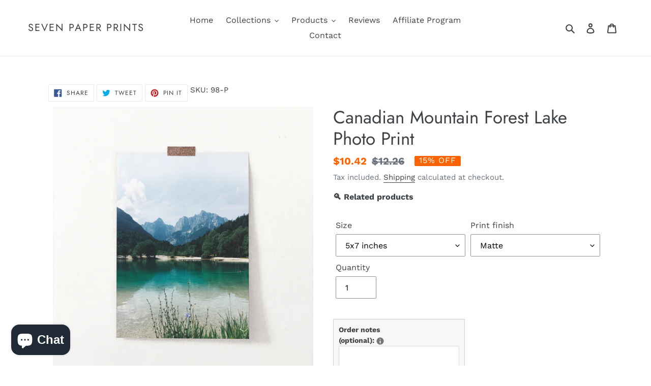

--- FILE ---
content_type: text/html; charset=utf-8
request_url: https://sevenpaperprints.com/products/canadian-mountain-forest-lake-photo-print
body_size: 53112
content:
<!doctype html>
<html class="no-js" lang="en">
<head>
   <!-- Pinterest Tag -->
<script>
!function(e){if(!window.pintrk){window.pintrk = function () {
window.pintrk.queue.push(Array.prototype.slice.call(arguments))};var
  n=window.pintrk;n.queue=[],n.version="3.0";var
  t=document.createElement("script");t.async=!0,t.src=e;var
  r=document.getElementsByTagName("script")[0];
  r.parentNode.insertBefore(t,r)}}("https://s.pinimg.com/ct/core.js");
pintrk('load', '2612527552413', {em: '<user_email_address>'});
pintrk('page');
</script>
<noscript>
<img height="1" width="1" style="display:none;" alt=""
  src="https://ct.pinterest.com/v3/?event=init&tid=2612527552413&pd[em]=<hashed_email_address>&noscript=1" />
</noscript>
<!-- end Pinterest Tag -->

  <meta name="p:domain_verify" content="229d5a3ce6dd519a2edc2682f536d616"/>
  <meta name="google-site-verification" content="Qr-UzgbtjN9C13tf9K7iaHmPFUKMo6IQvpVAgIanFV0" />
  <meta charset="utf-8">
  <meta http-equiv="X-UA-Compatible" content="IE=edge,chrome=1">
  <meta name="viewport" content="width=device-width,initial-scale=1">
  <meta name="theme-color" content="#000000">
  <link rel="canonical" href="https://sevenpaperprints.com/products/canadian-mountain-forest-lake-photo-print"><link rel="shortcut icon" href="//sevenpaperprints.com/cdn/shop/files/sevenpaperprints_fav_icon2_32x32.png?v=1614296175" type="image/png"><title>Mountain Landscape Photography, Mountains, Nature Art, Canada
&ndash; Seven Paper Prints</title><meta name="description" content="Enjoy the beauty of magical Canadian mountain lake print. Purchase a natural miracle photo poster. The best prints are here. We offer various nature photo prints for your interior. Luster and Matter paper, all kinds of sizes."><!-- /snippets/social-meta-tags.liquid -->




<meta property="og:site_name" content="Seven Paper Prints">
<meta property="og:url" content="https://sevenpaperprints.com/products/canadian-mountain-forest-lake-photo-print">
<meta property="og:title" content="Canadian Mountain Forest Lake Photo Print">
<meta property="og:type" content="product">
<meta property="og:description" content="Enjoy the beauty of magical Canadian mountain lake print. Purchase a natural miracle photo poster. The best prints are here. We offer various nature photo prints for your interior. Luster and Matter paper, all kinds of sizes.">

  <meta property="og:price:amount" content="10.42">
  <meta property="og:price:currency" content="USD">

<meta property="og:image" content="http://sevenpaperprints.com/cdn/shop/products/98_3_1200x1200.jpg?v=1631477306"><meta property="og:image" content="http://sevenpaperprints.com/cdn/shop/products/98_6_1200x1200.jpg?v=1631477306"><meta property="og:image" content="http://sevenpaperprints.com/cdn/shop/products/98_2_1200x1200.jpg?v=1631477306">
<meta property="og:image:secure_url" content="https://sevenpaperprints.com/cdn/shop/products/98_3_1200x1200.jpg?v=1631477306"><meta property="og:image:secure_url" content="https://sevenpaperprints.com/cdn/shop/products/98_6_1200x1200.jpg?v=1631477306"><meta property="og:image:secure_url" content="https://sevenpaperprints.com/cdn/shop/products/98_2_1200x1200.jpg?v=1631477306">


<meta name="twitter:card" content="summary_large_image">
<meta name="twitter:title" content="Canadian Mountain Forest Lake Photo Print">
<meta name="twitter:description" content="Enjoy the beauty of magical Canadian mountain lake print. Purchase a natural miracle photo poster. The best prints are here. We offer various nature photo prints for your interior. Luster and Matter paper, all kinds of sizes.">


  <link href="//sevenpaperprints.com/cdn/shop/t/6/assets/theme.scss.css?v=32421283878667090161763298843" rel="stylesheet" type="text/css" media="all" />

  <script>
    var theme = {
      breakpoints: {
        medium: 750,
        large: 990,
        widescreen: 1400
      },
      strings: {
        addToCart: "Add to cart",
        soldOut: "Sold out",
        unavailable: "Unavailable",
        regularPrice: "Regular price",
        salePrice: "Sale price",
        sale: "Sale",
        fromLowestPrice: "from [price]",
        vendor: "Vendor",
        showMore: "Show More",
        showLess: "Show Less",
        searchFor: "Search for",
        addressError: "Error looking up that address",
        addressNoResults: "No results for that address",
        addressQueryLimit: "You have exceeded the Google API usage limit. Consider upgrading to a \u003ca href=\"https:\/\/developers.google.com\/maps\/premium\/usage-limits\"\u003ePremium Plan\u003c\/a\u003e.",
        authError: "There was a problem authenticating your Google Maps account.",
        newWindow: "Opens in a new window.",
        external: "Opens external website.",
        newWindowExternal: "Opens external website in a new window.",
        removeLabel: "Remove [product]",
        update: "Update",
        quantity: "Quantity",
        discountedTotal: "Discounted total",
        regularTotal: "Regular total",
        priceColumn: "See Price column for discount details.",
        quantityMinimumMessage: "Quantity must be 1 or more",
        cartError: "There was an error while updating your cart. Please try again.",
        removedItemMessage: "Removed \u003cspan class=\"cart__removed-product-details\"\u003e([quantity]) [link]\u003c\/span\u003e from your cart.",
        unitPrice: "Unit price",
        unitPriceSeparator: "per",
        oneCartCount: "1 item",
        otherCartCount: "[count] items",
        quantityLabel: "Quantity: [count]",
        products: "Products",
        loading: "Loading",
        number_of_results: "[result_number] of [results_count]",
        number_of_results_found: "[results_count] results found",
        one_result_found: "1 result found"
      },
      moneyFormat: "${{amount}}",
      moneyFormatWithCurrency: "${{amount}} USD",
      settings: {
        predictiveSearchEnabled: true,
        predictiveSearchShowPrice: false,
        predictiveSearchShowVendor: false
      }
    }

    document.documentElement.className = document.documentElement.className.replace('no-js', 'js');
  </script><script src="//sevenpaperprints.com/cdn/shop/t/6/assets/lazysizes.js?v=94224023136283657951626540349" async="async"></script>
  <script src="//sevenpaperprints.com/cdn/shop/t/6/assets/vendor.js?v=85833464202832145531626540352" defer="defer"></script>
  <script src="//sevenpaperprints.com/cdn/shop/t/6/assets/theme.js?v=119588253000287256331626540351" defer="defer"></script>

<script>window.performance && window.performance.mark && window.performance.mark('shopify.content_for_header.start');</script><meta name="google-site-verification" content="hi4-6WqQjCznuXXfeqakbAsS9HJ7qfXHbAaGoD5ic18">
<meta id="shopify-digital-wallet" name="shopify-digital-wallet" content="/31820021819/digital_wallets/dialog">
<meta name="shopify-checkout-api-token" content="6126ce58124555de5c7c2a21b521dd1c">
<meta id="in-context-paypal-metadata" data-shop-id="31820021819" data-venmo-supported="false" data-environment="production" data-locale="en_US" data-paypal-v4="true" data-currency="USD">
<link rel="alternate" type="application/json+oembed" href="https://sevenpaperprints.com/products/canadian-mountain-forest-lake-photo-print.oembed">
<script async="async" src="/checkouts/internal/preloads.js?locale=en-US"></script>
<script id="shopify-features" type="application/json">{"accessToken":"6126ce58124555de5c7c2a21b521dd1c","betas":["rich-media-storefront-analytics"],"domain":"sevenpaperprints.com","predictiveSearch":true,"shopId":31820021819,"locale":"en"}</script>
<script>var Shopify = Shopify || {};
Shopify.shop = "seven-paper-prints.myshopify.com";
Shopify.locale = "en";
Shopify.currency = {"active":"USD","rate":"1.0"};
Shopify.country = "US";
Shopify.theme = {"name":"Debut - 17 July 2021 - Wishlist + clear ","id":124853125282,"schema_name":"Debut","schema_version":"16.3.2","theme_store_id":null,"role":"main"};
Shopify.theme.handle = "null";
Shopify.theme.style = {"id":null,"handle":null};
Shopify.cdnHost = "sevenpaperprints.com/cdn";
Shopify.routes = Shopify.routes || {};
Shopify.routes.root = "/";</script>
<script type="module">!function(o){(o.Shopify=o.Shopify||{}).modules=!0}(window);</script>
<script>!function(o){function n(){var o=[];function n(){o.push(Array.prototype.slice.apply(arguments))}return n.q=o,n}var t=o.Shopify=o.Shopify||{};t.loadFeatures=n(),t.autoloadFeatures=n()}(window);</script>
<script id="shop-js-analytics" type="application/json">{"pageType":"product"}</script>
<script defer="defer" async type="module" src="//sevenpaperprints.com/cdn/shopifycloud/shop-js/modules/v2/client.init-shop-cart-sync_BT-GjEfc.en.esm.js"></script>
<script defer="defer" async type="module" src="//sevenpaperprints.com/cdn/shopifycloud/shop-js/modules/v2/chunk.common_D58fp_Oc.esm.js"></script>
<script defer="defer" async type="module" src="//sevenpaperprints.com/cdn/shopifycloud/shop-js/modules/v2/chunk.modal_xMitdFEc.esm.js"></script>
<script type="module">
  await import("//sevenpaperprints.com/cdn/shopifycloud/shop-js/modules/v2/client.init-shop-cart-sync_BT-GjEfc.en.esm.js");
await import("//sevenpaperprints.com/cdn/shopifycloud/shop-js/modules/v2/chunk.common_D58fp_Oc.esm.js");
await import("//sevenpaperprints.com/cdn/shopifycloud/shop-js/modules/v2/chunk.modal_xMitdFEc.esm.js");

  window.Shopify.SignInWithShop?.initShopCartSync?.({"fedCMEnabled":true,"windoidEnabled":true});

</script>
<script>(function() {
  var isLoaded = false;
  function asyncLoad() {
    if (isLoaded) return;
    isLoaded = true;
    var urls = ["https:\/\/assets.getuploadkit.com\/assets\/uploadkit-client.js?shop=seven-paper-prints.myshopify.com","https:\/\/loox.io\/widget\/4JZFuhYD-F\/loox.1596890456443.js?shop=seven-paper-prints.myshopify.com","https:\/\/bingshoppingtool-t2app-prod.trafficmanager.net\/uet\/tracking_script?shop=seven-paper-prints.myshopify.com","https:\/\/cdn.shopify.com\/s\/files\/1\/0318\/2002\/1819\/t\/6\/assets\/globo.filter.init.js?shop=seven-paper-prints.myshopify.com","\/\/cdn.shopify.com\/proxy\/dc8181a0f822a1d22026a3ce40281e6260b8bea4e70c6ce386f31985e92745eb\/api.goaffpro.com\/loader.js?shop=seven-paper-prints.myshopify.com\u0026sp-cache-control=cHVibGljLCBtYXgtYWdlPTkwMA","https:\/\/omnisnippet1.com\/platforms\/shopify.js?source=scriptTag\u0026v=2025-05-15T12\u0026shop=seven-paper-prints.myshopify.com"];
    for (var i = 0; i < urls.length; i++) {
      var s = document.createElement('script');
      s.type = 'text/javascript';
      s.async = true;
      s.src = urls[i];
      var x = document.getElementsByTagName('script')[0];
      x.parentNode.insertBefore(s, x);
    }
  };
  if(window.attachEvent) {
    window.attachEvent('onload', asyncLoad);
  } else {
    window.addEventListener('load', asyncLoad, false);
  }
})();</script>
<script id="__st">var __st={"a":31820021819,"offset":-21600,"reqid":"1ab3b3a0-0b02-4838-9a60-cd3b5f8b366a-1769299693","pageurl":"sevenpaperprints.com\/products\/canadian-mountain-forest-lake-photo-print","u":"337342f53d6f","p":"product","rtyp":"product","rid":5670233112738};</script>
<script>window.ShopifyPaypalV4VisibilityTracking = true;</script>
<script id="captcha-bootstrap">!function(){'use strict';const t='contact',e='account',n='new_comment',o=[[t,t],['blogs',n],['comments',n],[t,'customer']],c=[[e,'customer_login'],[e,'guest_login'],[e,'recover_customer_password'],[e,'create_customer']],r=t=>t.map((([t,e])=>`form[action*='/${t}']:not([data-nocaptcha='true']) input[name='form_type'][value='${e}']`)).join(','),a=t=>()=>t?[...document.querySelectorAll(t)].map((t=>t.form)):[];function s(){const t=[...o],e=r(t);return a(e)}const i='password',u='form_key',d=['recaptcha-v3-token','g-recaptcha-response','h-captcha-response',i],f=()=>{try{return window.sessionStorage}catch{return}},m='__shopify_v',_=t=>t.elements[u];function p(t,e,n=!1){try{const o=window.sessionStorage,c=JSON.parse(o.getItem(e)),{data:r}=function(t){const{data:e,action:n}=t;return t[m]||n?{data:e,action:n}:{data:t,action:n}}(c);for(const[e,n]of Object.entries(r))t.elements[e]&&(t.elements[e].value=n);n&&o.removeItem(e)}catch(o){console.error('form repopulation failed',{error:o})}}const l='form_type',E='cptcha';function T(t){t.dataset[E]=!0}const w=window,h=w.document,L='Shopify',v='ce_forms',y='captcha';let A=!1;((t,e)=>{const n=(g='f06e6c50-85a8-45c8-87d0-21a2b65856fe',I='https://cdn.shopify.com/shopifycloud/storefront-forms-hcaptcha/ce_storefront_forms_captcha_hcaptcha.v1.5.2.iife.js',D={infoText:'Protected by hCaptcha',privacyText:'Privacy',termsText:'Terms'},(t,e,n)=>{const o=w[L][v],c=o.bindForm;if(c)return c(t,g,e,D).then(n);var r;o.q.push([[t,g,e,D],n]),r=I,A||(h.body.append(Object.assign(h.createElement('script'),{id:'captcha-provider',async:!0,src:r})),A=!0)});var g,I,D;w[L]=w[L]||{},w[L][v]=w[L][v]||{},w[L][v].q=[],w[L][y]=w[L][y]||{},w[L][y].protect=function(t,e){n(t,void 0,e),T(t)},Object.freeze(w[L][y]),function(t,e,n,w,h,L){const[v,y,A,g]=function(t,e,n){const i=e?o:[],u=t?c:[],d=[...i,...u],f=r(d),m=r(i),_=r(d.filter((([t,e])=>n.includes(e))));return[a(f),a(m),a(_),s()]}(w,h,L),I=t=>{const e=t.target;return e instanceof HTMLFormElement?e:e&&e.form},D=t=>v().includes(t);t.addEventListener('submit',(t=>{const e=I(t);if(!e)return;const n=D(e)&&!e.dataset.hcaptchaBound&&!e.dataset.recaptchaBound,o=_(e),c=g().includes(e)&&(!o||!o.value);(n||c)&&t.preventDefault(),c&&!n&&(function(t){try{if(!f())return;!function(t){const e=f();if(!e)return;const n=_(t);if(!n)return;const o=n.value;o&&e.removeItem(o)}(t);const e=Array.from(Array(32),(()=>Math.random().toString(36)[2])).join('');!function(t,e){_(t)||t.append(Object.assign(document.createElement('input'),{type:'hidden',name:u})),t.elements[u].value=e}(t,e),function(t,e){const n=f();if(!n)return;const o=[...t.querySelectorAll(`input[type='${i}']`)].map((({name:t})=>t)),c=[...d,...o],r={};for(const[a,s]of new FormData(t).entries())c.includes(a)||(r[a]=s);n.setItem(e,JSON.stringify({[m]:1,action:t.action,data:r}))}(t,e)}catch(e){console.error('failed to persist form',e)}}(e),e.submit())}));const S=(t,e)=>{t&&!t.dataset[E]&&(n(t,e.some((e=>e===t))),T(t))};for(const o of['focusin','change'])t.addEventListener(o,(t=>{const e=I(t);D(e)&&S(e,y())}));const B=e.get('form_key'),M=e.get(l),P=B&&M;t.addEventListener('DOMContentLoaded',(()=>{const t=y();if(P)for(const e of t)e.elements[l].value===M&&p(e,B);[...new Set([...A(),...v().filter((t=>'true'===t.dataset.shopifyCaptcha))])].forEach((e=>S(e,t)))}))}(h,new URLSearchParams(w.location.search),n,t,e,['guest_login'])})(!0,!0)}();</script>
<script integrity="sha256-4kQ18oKyAcykRKYeNunJcIwy7WH5gtpwJnB7kiuLZ1E=" data-source-attribution="shopify.loadfeatures" defer="defer" src="//sevenpaperprints.com/cdn/shopifycloud/storefront/assets/storefront/load_feature-a0a9edcb.js" crossorigin="anonymous"></script>
<script data-source-attribution="shopify.dynamic_checkout.dynamic.init">var Shopify=Shopify||{};Shopify.PaymentButton=Shopify.PaymentButton||{isStorefrontPortableWallets:!0,init:function(){window.Shopify.PaymentButton.init=function(){};var t=document.createElement("script");t.src="https://sevenpaperprints.com/cdn/shopifycloud/portable-wallets/latest/portable-wallets.en.js",t.type="module",document.head.appendChild(t)}};
</script>
<script data-source-attribution="shopify.dynamic_checkout.buyer_consent">
  function portableWalletsHideBuyerConsent(e){var t=document.getElementById("shopify-buyer-consent"),n=document.getElementById("shopify-subscription-policy-button");t&&n&&(t.classList.add("hidden"),t.setAttribute("aria-hidden","true"),n.removeEventListener("click",e))}function portableWalletsShowBuyerConsent(e){var t=document.getElementById("shopify-buyer-consent"),n=document.getElementById("shopify-subscription-policy-button");t&&n&&(t.classList.remove("hidden"),t.removeAttribute("aria-hidden"),n.addEventListener("click",e))}window.Shopify?.PaymentButton&&(window.Shopify.PaymentButton.hideBuyerConsent=portableWalletsHideBuyerConsent,window.Shopify.PaymentButton.showBuyerConsent=portableWalletsShowBuyerConsent);
</script>
<script>
  function portableWalletsCleanup(e){e&&e.src&&console.error("Failed to load portable wallets script "+e.src);var t=document.querySelectorAll("shopify-accelerated-checkout .shopify-payment-button__skeleton, shopify-accelerated-checkout-cart .wallet-cart-button__skeleton"),e=document.getElementById("shopify-buyer-consent");for(let e=0;e<t.length;e++)t[e].remove();e&&e.remove()}function portableWalletsNotLoadedAsModule(e){e instanceof ErrorEvent&&"string"==typeof e.message&&e.message.includes("import.meta")&&"string"==typeof e.filename&&e.filename.includes("portable-wallets")&&(window.removeEventListener("error",portableWalletsNotLoadedAsModule),window.Shopify.PaymentButton.failedToLoad=e,"loading"===document.readyState?document.addEventListener("DOMContentLoaded",window.Shopify.PaymentButton.init):window.Shopify.PaymentButton.init())}window.addEventListener("error",portableWalletsNotLoadedAsModule);
</script>

<script type="module" src="https://sevenpaperprints.com/cdn/shopifycloud/portable-wallets/latest/portable-wallets.en.js" onError="portableWalletsCleanup(this)" crossorigin="anonymous"></script>
<script nomodule>
  document.addEventListener("DOMContentLoaded", portableWalletsCleanup);
</script>

<link id="shopify-accelerated-checkout-styles" rel="stylesheet" media="screen" href="https://sevenpaperprints.com/cdn/shopifycloud/portable-wallets/latest/accelerated-checkout-backwards-compat.css" crossorigin="anonymous">
<style id="shopify-accelerated-checkout-cart">
        #shopify-buyer-consent {
  margin-top: 1em;
  display: inline-block;
  width: 100%;
}

#shopify-buyer-consent.hidden {
  display: none;
}

#shopify-subscription-policy-button {
  background: none;
  border: none;
  padding: 0;
  text-decoration: underline;
  font-size: inherit;
  cursor: pointer;
}

#shopify-subscription-policy-button::before {
  box-shadow: none;
}

      </style>

<script>window.performance && window.performance.mark && window.performance.mark('shopify.content_for_header.end');</script>
  
  


<script type="text/javascript">
  function initAppmate(Appmate){
    Appmate.wk.on({
      'click [data-wk-add-product]': eventHandler(function(){
        var productId = this.getAttribute('data-wk-add-product');
        var select = Appmate.wk.$('form select[name="id"]');
        var variantId = select.length ? select.val() : undefined;
        Appmate.wk.addProduct(productId, variantId).then(function(product) {
          var variant = product.selected_or_first_available_variant || {};
          sendTracking({
            hitType: 'event',
            eventCategory: 'Wishlist',
            eventAction: 'WK Added Product',
            eventLabel: 'Wishlist King',
          }, {
            id: variant.sku || variant.id,
            name: product.title,
            category: product.type,
            brand: product.vendor,
            variant: variant.title,
            price: variant.price
          }, {
            list: "" || undefined
          });
        });
      }),
      'click [data-wk-remove-product]': eventHandler(function(){
        var productId = this.getAttribute('data-wk-remove-product');
        Appmate.wk.removeProduct(productId).then(function(product) {
          var variant = product.selected_or_first_available_variant || {};
          sendTracking({
            hitType: 'event',
            eventCategory: 'Wishlist',
            eventAction: 'WK Removed Product',
            eventLabel: 'Wishlist King',
          }, {
            id: variant.sku || variant.id,
            name: product.title,
            category: product.type,
            brand: product.vendor,
            variant: variant.title,
            price: variant.price
          }, {
            list: "" || undefined
          });
        });
      }),
      'click [data-wk-remove-item]': eventHandler(function(){
        var itemId = this.getAttribute('data-wk-remove-item');
        fadeOrNot(this, function() {
          Appmate.wk.removeItem(itemId).then(function(product){
            var variant = product.selected_or_first_available_variant || {};
            sendTracking({
              hitType: 'event',
              eventCategory: 'Wishlist',
              eventAction: 'WK Removed Product',
              eventLabel: 'Wishlist King',
            }, {
              id: variant.sku || variant.id,
              name: product.title,
              category: product.type,
              brand: product.vendor,
              variant: variant.title,
              price: variant.price
            }, {
              list: "" || undefined
            });
          });
        });
      }),
      'click [data-wk-clear-wishlist]': eventHandler(function(){
        var wishlistId = this.getAttribute('data-wk-clear-wishlist');
        Appmate.wk.clear(wishlistId).then(function() {
          sendTracking({
            hitType: 'event',
            eventCategory: 'Wishlist',
            eventAction: 'WK Cleared Wishlist',
            eventLabel: 'Wishlist King',
          });
        });
      }),
      'click [data-wk-share]': eventHandler(function(){
        var params = {
          wkShareService: this.getAttribute("data-wk-share-service"),
          wkShare: this.getAttribute("data-wk-share"),
          wkShareImage: this.getAttribute("data-wk-share-image")
        };
        var shareLink = Appmate.wk.getShareLink(params);

        sendTracking({
          hitType: 'event',
          eventCategory: 'Wishlist',
          eventAction: 'WK Shared Wishlist (' + params.wkShareService + ')',
          eventLabel: 'Wishlist King',
        });

        switch (params.wkShareService) {
          case 'link':
            Appmate.wk.$('#wk-share-link-text').addClass('wk-visible').find('.wk-text').html(shareLink);
            var copyButton = Appmate.wk.$('#wk-share-link-text .wk-clipboard');
            var copyText = copyButton.html();
            var clipboard = Appmate.wk.clipboard(copyButton[0]);
            clipboard.on('success', function(e) {
              copyButton.html('copied');
              setTimeout(function(){
                copyButton.html(copyText);
              }, 2000);
            });
            break;
          case 'email':
            window.location.href = shareLink;
            break;
          case 'contact':
            var contactUrl = '/pages/contact';
            var message = 'Here is the link to my list:\n' + shareLink;
            window.location.href=contactUrl + '?message=' + encodeURIComponent(message);
            break;
          default:
            window.open(
              shareLink,
              'wishlist_share',
              'height=590, width=770, toolbar=no, menubar=no, scrollbars=no, resizable=no, location=no, directories=no, status=no'
            );
        }
      }),
      'click [data-wk-move-to-cart]': eventHandler(function(){
        var $elem = Appmate.wk.$(this);
        $form = $elem.parents('form');
        $elem.prop("disabled", true);

        var item = this.getAttribute('data-wk-move-to-cart');
        var formData = $form.serialize();

        fadeOrNot(this, function(){
          Appmate.wk
          .moveToCart(item, formData)
          .then(function(product){
            $elem.prop("disabled", false);

            var variant = product.selected_or_first_available_variant || {};
            sendTracking({
              hitType: 'event',
              eventCategory: 'Wishlist',
              eventAction: 'WK Added to Cart',
              eventLabel: 'Wishlist King',
              hitCallback: function() {
                window.scrollTo(0, 0);
                location.reload();
              }
            }, {
              id: variant.sku || variant.id,
              name: product.title,
              category: product.type,
              brand: product.vendor,
              variant: variant.title,
              price: variant.price,
              quantity: 1,
            }, {
              list: "" || undefined
            });
          });
        });
      }),
      'render .wk-option-select': function(elem){
        appmateOptionSelect(elem);
      },
      'login-required': function (intent) {
        var redirect = {
          path: window.location.pathname,
          intent: intent
        };
        window.location = '/account/login?wk-redirect=' + encodeURIComponent(JSON.stringify(redirect));
      },
      'ready': function () {
        fillContactForm();

        var redirect = Appmate.wk.getQueryParam('wk-redirect');
        if (redirect) {
          Appmate.wk.addLoginRedirect(Appmate.wk.$('#customer_login'), JSON.parse(redirect));
        }
        var intent = Appmate.wk.getQueryParam('wk-intent');
        if (intent) {
          intent = JSON.parse(intent);
          switch (intent.action) {
            case 'addProduct':
              Appmate.wk.addProduct(intent.product, intent.variant)
              break;
            default:
              console.warn('Wishlist King: Intent not implemented', intent)
          }
          if (window.history && window.history.pushState) {
            history.pushState(null, null, window.location.pathname);
          }
        }
      }
    });

    Appmate.init({
      shop: {
        domain: 'seven-paper-prints.myshopify.com'
      },
      session: {
        customer: ''
      },
      globals: {
        settings: {
          app_wk_icon: 'heart',
          app_wk_share_position: 'top',
          app_wk_products_per_row: 4,
          money_format: '${{amount}}',
          root_url: ''
        },
        customer: '',
        customer_accounts_enabled: true,
      },
      wishlist: {
        filter: function(product) {
          return !product.hidden;
        },
        loginRequired: false,
        handle: '/pages/wishlist',
        proxyHandle: "/a/wk",
        share: {
          handle: "/pages/shared-wishlist",
          title: 'My Wishlist',
          description: 'Check out some of my favorite things @ Seven Paper Prints.',
          imageTitle: 'Seven Paper Prints',
          hashTags: 'wishlist',
          twitterUser: false // will be used with via
        }
      }
    });

    function sendTracking(event, product, action) {
      if (typeof fbq === 'function') {
        switch (event.eventAction) {
          case "WK Added Product":
            fbq('track', 'AddToWishlist', {
              value: product.price,
              currency: 'USD'
            });
            break;
        }
      }
      if (typeof ga === 'function') {
        if (product) {
          delete product.price;
          ga('ec:addProduct', product);
        }

        if (action) {
          ga('ec:setAction', 'click', action);
        }

        if (event) {
          ga('send', event);
        }

        if (!ga.loaded) {
          event && event.hitCallback && event.hitCallback()
        }
      } else {
        event && event.hitCallback && event.hitCallback()
      }
    }

    function fillContactForm() {
      document.addEventListener('DOMContentLoaded', fillContactForm)
      if (document.getElementById('contact_form')) {
        var message = Appmate.wk.getQueryParam('message');
        var bodyElement = document.querySelector("#contact_form textarea[name='contact[body]']");
        if (bodyElement && message) {
          bodyElement.value = message;
        }
      }
    }

    function eventHandler (callback) {
      return function (event) {
        if (typeof callback === 'function') {
          callback.call(this, event)
        }
        if (event) {
          event.preventDefault();
          event.stopPropagation();
        }
      }
    }

    function fadeOrNot(elem, callback){
      if (typeof $ !== "function") {
        callback();
        return;
      }
      var $elem = $(elem);
  	  if ($elem.parents('.wk-fadeout').length) {
        $elem.parents('.wk-fadeout').fadeOut(callback);
      } else {
        callback();
      }
    }
  }
</script>



<script
  id="wishlist-icon-filled"
  data="wishlist"
  type="text/x-template"
  app="wishlist-king"
>
  {% if settings.app_wk_icon == "heart" %}
    <svg version='1.1' xmlns='https://www.w3.org/2000/svg' width='64' height='64' viewBox='0 0 64 64'>
      <path d='M47.199 4c-6.727 0-12.516 5.472-15.198 11.188-2.684-5.715-8.474-11.188-15.201-11.188-9.274 0-16.8 7.527-16.8 16.802 0 18.865 19.031 23.812 32.001 42.464 12.26-18.536 31.999-24.2 31.999-42.464 0-9.274-7.527-16.802-16.801-16.802z' fill='#000'></path>
    </svg>
  {% elsif settings.app_wk_icon == "star" %}
    <svg version='1.1' xmlns='https://www.w3.org/2000/svg' width='64' height='60.9' viewBox='0 0 64 64'>
      <path d='M63.92,23.25a1.5,1.5,0,0,0-1.39-1H40.3L33.39,1.08A1.5,1.5,0,0,0,32,0h0a1.49,1.49,0,0,0-1.39,1L23.7,22.22H1.47a1.49,1.49,0,0,0-1.39,1A1.39,1.39,0,0,0,.6,24.85l18,13L11.65,59a1.39,1.39,0,0,0,.51,1.61,1.47,1.47,0,0,0,.88.3,1.29,1.29,0,0,0,.88-0.3l18-13.08L50,60.68a1.55,1.55,0,0,0,1.76,0,1.39,1.39,0,0,0,.51-1.61l-6.9-21.14,18-13A1.45,1.45,0,0,0,63.92,23.25Z' fill='#be8508'></path>
    </svg>
  {% endif %}
</script>

<script
  id="wishlist-icon-empty"
  data="wishlist"
  type="text/x-template"
  app="wishlist-king"
>
  {% if settings.app_wk_icon == "heart" %}
    <svg version='1.1' xmlns='https://www.w3.org/2000/svg' width='64px' height='60.833px' viewBox='0 0 64 60.833'>
      <path stroke='#000' stroke-width='5' stroke-miterlimit='10' fill-opacity='0' d='M45.684,2.654c-6.057,0-11.27,4.927-13.684,10.073 c-2.417-5.145-7.63-10.073-13.687-10.073c-8.349,0-15.125,6.776-15.125,15.127c0,16.983,17.134,21.438,28.812,38.231 c11.038-16.688,28.811-21.787,28.811-38.231C60.811,9.431,54.033,2.654,45.684,2.654z'/>
    </svg>
  {% elsif settings.app_wk_icon == "star" %}
    <svg version='1.1' xmlns='https://www.w3.org/2000/svg' width='64' height='60.9' viewBox='0 0 64 64'>
      <path d='M63.92,23.25a1.5,1.5,0,0,0-1.39-1H40.3L33.39,1.08A1.5,1.5,0,0,0,32,0h0a1.49,1.49,0,0,0-1.39,1L23.7,22.22H1.47a1.49,1.49,0,0,0-1.39,1A1.39,1.39,0,0,0,.6,24.85l18,13L11.65,59a1.39,1.39,0,0,0,.51,1.61,1.47,1.47,0,0,0,.88.3,1.29,1.29,0,0,0,.88-0.3l18-13.08L50,60.68a1.55,1.55,0,0,0,1.76,0,1.39,1.39,0,0,0,.51-1.61l-6.9-21.14,18-13A1.45,1.45,0,0,0,63.92,23.25ZM42.75,36.18a1.39,1.39,0,0,0-.51,1.61l5.81,18L32.85,44.69a1.41,1.41,0,0,0-1.67,0L15.92,55.74l5.81-18a1.39,1.39,0,0,0-.51-1.61L6,25.12H24.7a1.49,1.49,0,0,0,1.39-1L32,6.17l5.81,18a1.5,1.5,0,0,0,1.39,1H58Z' fill='#be8508'></path>
    </svg>
  {% endif %}
</script>

<script
  id="wishlist-icon-remove"
  data="wishlist"
  type="text/x-template"
  app="wishlist-king"
>
  <svg role="presentation" viewBox="0 0 16 14">
    <path d="M15 0L1 14m14 0L1 0" stroke="currentColor" fill="none" fill-rule="evenodd"></path>
  </svg>
</script>

<script
  id="wishlist-link"
  data="wishlist"
  type="text/x-template"
  app="wishlist-king"
>
  {% if wishlist.item_count %}
    {% assign link_icon = 'wishlist-icon-filled' %}
  {% else %}
    {% assign link_icon = 'wishlist-icon-empty' %}
  {% endif %}
  <a href="{{ wishlist.url }}" class="wk-link wk-{{ wishlist.state }}" title="View Wishlist"><div class="wk-icon">{% include link_icon %}</div><span class="wk-label"></span> <span class="wk-count">({{ wishlist.item_count }})</span></a>
</script>

<script
  id="wishlist-link-li"
  data="wishlist"
  type="text/x-template"
  app="wishlist-king"
>
  <li class="wishlist-link-li wk-{{ wishlist.state }}">
    {% include 'wishlist-link' %}
  </li>
</script>

<script
  id="wishlist-button-product"
  data="product"
  type="text/x-template"
  app="wishlist-king"
>
  {% if product.in_wishlist %}
    {% assign btn_text = 'In Wishlist' %}
    {% assign btn_title = 'Remove from Wishlist' %}
    {% assign btn_action = 'wk-remove-product' %}
    {% assign btn_icon = 'wishlist-icon-filled' %}
  {% else %}
    {% assign btn_text = 'Add to Wishlist' %}
    {% assign btn_title = 'Add to Wishlist' %}
    {% assign btn_action = 'wk-add-product' %}
    {% assign btn_icon = 'wishlist-icon-empty' %}
  {% endif %}

  <button type="button" class="wk-button-product {{ btn_action }}" title="{{ btn_title }}" data-{{ btn_action }}="{{ product.id }}">
    <div class="wk-icon">
      {% include btn_icon %}
    </div>
    <span class="wk-label">{{ btn_text }}</span>
  </button>
</script>

<script
  id="wishlist-button-collection"
  data="product"
  type="text/x-template"
  app="wishlist-king"
>
  {% if product.in_wishlist %}
    {% assign btn_text = 'In Wishlist' %}
    {% assign btn_title = 'Remove from Wishlist' %}
    {% assign btn_action = 'wk-remove-product' %}
    {% assign btn_icon = 'wishlist-icon-filled' %}
  {% else %}
    {% assign btn_text = 'Add to Wishlist' %}
    {% assign btn_title = 'Add to Wishlist' %}
    {% assign btn_action = 'wk-add-product' %}
    {% assign btn_icon = 'wishlist-icon-empty' %}
  {% endif %}

  <button type="button" class="wk-button-collection {{ btn_action }}" title="{{ btn_title }}" data-{{ btn_action }}="{{ product.id }}">
    <div class="wk-icon">
      {% include btn_icon %}
    </div>
    <span class="wk-label">{{ btn_text }}</span>
  </button>
</script>

<script
  id="wishlist-button-wishlist-page"
  data="product"
  type="text/x-template"
  app="wishlist-king"
>
  {% if wishlist.read_only %}
    {% assign item_id = product.id %}
  {% else %}
    {% assign item_id = product.wishlist_item_id %}
  {% endif %}

  {% assign add_class = '' %}
  {% if product.in_wishlist and wishlist.read_only == true %}
    {% assign btn_text = 'In Wishlist' %}
    {% assign btn_title = 'Remove from Wishlist' %}
    {% assign btn_action = 'wk-remove-product' %}
    {% assign btn_icon = 'wishlist-icon-filled' %}
  {% elsif product.in_wishlist and wishlist.read_only == false %}
    {% assign btn_text = 'In Wishlist' %}
    {% assign btn_title = 'Remove from Wishlist' %}
    {% assign btn_action = 'wk-remove-item' %}
    {% assign btn_icon = 'wishlist-icon-remove' %}
    {% assign add_class = 'wk-with-hover' %}
  {% else %}
    {% assign btn_text = 'Add to Wishlist' %}
    {% assign btn_title = 'Add to Wishlist' %}
    {% assign btn_action = 'wk-add-product' %}
    {% assign btn_icon = 'wishlist-icon-empty' %}
    {% assign add_class = 'wk-with-hover' %}
  {% endif %}

  <button type="button" class="wk-button-wishlist-page {{ btn_action }} {{ add_class }}" title="{{ btn_title }}" data-{{ btn_action }}="{{ item_id }}">
    <div class="wk-icon">
      {% include btn_icon %}
    </div>
    <span class="wk-label">{{ btn_text }}</span>
  </button>
</script>

<script
  id="wishlist-button-wishlist-clear"
  data="wishlist"
  type="text/x-template"
  app="wishlist-king"
>
  {% assign btn_text = 'Clear Wishlist' %}
  {% assign btn_title = 'Clear Wishlist' %}
  {% assign btn_class = 'wk-button-wishlist-clear' %}

  <button type="button" class="{{ btn_class }}" title="{{ btn_title }}" data-wk-clear-wishlist="{{ wishlist.permaId }}">
    <span class="wk-label">{{ btn_text }}</span>
  </button>
</script>

<script
  id="wishlist-shared"
  data="shared_wishlist"
  type="text/x-template"
  app="wishlist-king"
>
  {% assign wishlist = shared_wishlist %}
  {% include 'wishlist-collection' with wishlist %}
</script>

<script
  id="wishlist-collection"
  data="wishlist"
  type="text/x-template"
  app="wishlist-king"
>
  <div class='wishlist-collection'>
  {% if wishlist.item_count == 0 %}
    {% include 'wishlist-collection-empty' %}
  {% else %}
    {% if customer_accounts_enabled and customer == false and wishlist.read_only == false %}
      {% include 'wishlist-collection-login-note' %}
    {% endif %}

    {% if settings.app_wk_share_position == "top" %}
      {% unless wishlist.read_only %}
        {% include 'wishlist-collection-share' %}
      {% endunless %}
    {% endif %}

    {% include 'wishlist-collection-loop' %}

    {% if settings.app_wk_share_position == "bottom" %}
      {% unless wishlist.read_only %}
        {% include 'wishlist-collection-share' %}
      {% endunless %}
    {% endif %}

    {% unless wishlist.read_only %}
      {% include 'wishlist-button-wishlist-clear' %}
    {% endunless %}
  {% endif %}
  </div>
</script>

<script
  id="wishlist-collection-empty"
  data="wishlist"
  type="text/x-template"
  app="wishlist-king"
>
  <div class="wk-row">
    <div class="wk-span12">
      <h3 class="wk-wishlist-empty-note">Your wishlist is empty!</h3>
    </div>
  </div>
</script>

<script
  id="wishlist-collection-login-note"
  data="wishlist"
  type="text/x-template"
  app="wishlist-king"
>
  <div class="wk-row">
    <p class="wk-span12 wk-login-note">
      To permanently save your wishlist please <a href="/account/login">login</a> or <a href="/account/register">sign up</a>.
    </p>
  </div>
</script>

<script
  id="wishlist-collection-share"
  data="wishlist"
  type="text/x-template"
  app="wishlist-king"
>
  <h3 id="wk-share-head">Share Wishlist</h3>
  <ul id="wk-share-list">
    <li>{% include 'wishlist-share-button-fb' %}</li>
    <li>{% include 'wishlist-share-button-pinterest' %}</li>
    <li>{% include 'wishlist-share-button-twitter' %}</li>
    <li>{% include 'wishlist-share-button-email' %}</li>
    <li id="wk-share-whatsapp">{% include 'wishlist-share-button-whatsapp' %}</li>
    <li>{% include 'wishlist-share-button-link' %}</li>
    {% comment %}
    <li>{% include 'wishlist-share-button-contact' %}</li>
    {% endcomment %}
  </ul>
  <div id="wk-share-link-text"><span class="wk-text"></span><button class="wk-clipboard" data-clipboard-target="#wk-share-link-text .wk-text">copy link</button></div>
</script>

<script
  id="wishlist-collection-loop"
  data="wishlist"
  type="text/x-template"
  app="wishlist-king"
>
  <div class="wk-row">
    {% assign item_count = 0 %}
    {% for product in wishlist.products %}
      {% assign item_count = item_count | plus: 1 %}
      {% unless limit and item_count > limit %}
        {% assign hide_default_title = false %}
        {% if product.variants.length == 1 and product.variants[0].title contains 'Default' %}
          {% assign hide_default_title = true %}
        {% endif %}

        {% assign items_per_row = settings.app_wk_products_per_row %}
        {% assign wk_item_width = 100 | divided_by: items_per_row %}

        <div class="wk-item-column" style="width: {{ wk_item_width }}%">
          <div id="wk-item-{{ product.wishlist_item_id }}" class="wk-item {{ wk_item_class }} {% unless wishlist.read_only %}wk-fadeout{% endunless %}" data-wk-item="{{ product.wishlist_item_id }}">

            {% include 'wishlist-collection-product-image' with product %}
            {% include 'wishlist-button-wishlist-page' with product %}
            {% include 'wishlist-collection-product-title' with product %}
            {% include 'wishlist-collection-product-price' %}
            {% include 'wishlist-collection-product-form' with product %}
          </div>
        </div>
      {% endunless %}
    {% endfor %}
  </div>
</script>

<script
  id="wishlist-collection-product-image"
  data="wishlist"
  type="text/x-template"
  app="wishlist-king"
>
  <div class="wk-image">
    <a href="{{ product | variant_url }}" class="wk-variant-link wk-content" title="View product">
      <img class="wk-variant-image"
         src="{{ product | variant_img_url: '1000x' }}"
         alt="{{ product.title }}" />
    </a>
  </div>
</script>

<script
  id="wishlist-collection-product-title"
  data="wishlist"
  type="text/x-template"
  app="wishlist-king"
>
  <div class="wk-product-title">
    <a href="{{ product | variant_url }}" class="wk-variant-link" title="View product">{{ product.title }}</a>
  </div>
</script>

<script
  id="wishlist-collection-product-price"
  data="wishlist"
  type="text/x-template"
  app="wishlist-king"
>
  {% assign variant = product.selected_or_first_available_variant %}
  <div class="wk-purchase">
    <span class="wk-price wk-price-preview">
      {% if variant.price >= variant.compare_at_price %}
      {{ variant.price | money }}
      {% else %}
      <span class="saleprice">{{ variant.price | money }}</span> <del>{{ variant.compare_at_price | money }}</del>
      {% endif %}
    </span>
  </div>
</script>

<script
  id="wishlist-collection-product-form"
  data="wishlist"
  type="text/x-template"
  app="wishlist-king"
>
  <form id="wk-add-item-form-{{ product.wishlist_item_id }}" action="/cart/add" method="post" class="wk-add-item-form">

    <!-- Begin product options -->
    <div class="wk-product-options {% if hide_default_title %}wk-no-options{% endif %}">

      <div class="wk-select" {% if hide_default_title %} style="display:none"{% endif %}>
        <select id="wk-option-select-{{ product.wishlist_item_id }}" class="wk-option-select" name="id">

          {% for variant in product.variants %}
          <option value="{{ variant.id }}" {% if variant == product.selected_or_first_available_variant %}selected="selected"{% endif %}>
            {{ variant.title }} - {{ variant.price | money }}
          </option>
          {% endfor %}

        </select>
      </div>

      {% comment %}
        {% if settings.display_quantity_dropdown and product.available %}
        <div class="wk-selector-wrapper">
          <label>Quantity</label>
          <input class="wk-quantity" type="number" name="quantity" value="1" class="wk-item-quantity" />
        </div>
        {% endif %}
      {% endcomment %}

      <div class="wk-purchase-section{% if product.variants.length > 1 %} wk-multiple{% endif %}">
        {% unless product.available %}
        <input type="submit" class="wk-add-to-cart disabled" disabled="disabled" value="Sold Out" />
        {% else %}
          {% assign cart_action = 'wk-move-to-cart' %}
          {% if wishlist.read_only %}
            {% assign cart_action = 'wk-add-to-cart' %}
          {% endif %}
          <input type="submit" class="wk-add-to-cart" data-{{ cart_action }}="{{ product.wishlist_item_id }}" name="add" value="Add to Cart" />
        {% endunless %}
      </div>
    </div>
    <!-- End product options -->
  </form>
</script>

<script
  id="wishlist-share-button-fb"
  data="wishlist"
  type="text/x-template"
  app="wishlist-king"
>
  {% unless wishlist.empty %}
  <a href="#" class="wk-button-share resp-sharing-button__link" title="Share on Facebook" data-wk-share-service="facebook" data-wk-share="{{ wishlist.permaId }}" data-wk-share-image="{{ wishlist.products[0] | variant_img_url: '1200x630' }}">
    <div class="resp-sharing-button resp-sharing-button--facebook resp-sharing-button--large">
      <div aria-hidden="true" class="resp-sharing-button__icon resp-sharing-button__icon--solid">
        <svg version="1.1" x="0px" y="0px" width="24px" height="24px" viewBox="0 0 24 24" enable-background="new 0 0 24 24" xml:space="preserve">
          <g>
            <path d="M18.768,7.465H14.5V5.56c0-0.896,0.594-1.105,1.012-1.105s2.988,0,2.988,0V0.513L14.171,0.5C10.244,0.5,9.5,3.438,9.5,5.32 v2.145h-3v4h3c0,5.212,0,12,0,12h5c0,0,0-6.85,0-12h3.851L18.768,7.465z"/>
          </g>
        </svg>
      </div>
      <span>Facebook</span>
    </div>
  </a>
  {% endunless %}
</script>

<script
  id="wishlist-share-button-twitter"
  data="wishlist"
  type="text/x-template"
  app="wishlist-king"
>
  {% unless wishlist.empty %}
  <a href="#" class="wk-button-share resp-sharing-button__link" title="Share on Twitter" data-wk-share-service="twitter" data-wk-share="{{ wishlist.permaId }}">
    <div class="resp-sharing-button resp-sharing-button--twitter resp-sharing-button--large">
      <div aria-hidden="true" class="resp-sharing-button__icon resp-sharing-button__icon--solid">
        <svg version="1.1" x="0px" y="0px" width="24px" height="24px" viewBox="0 0 24 24" enable-background="new 0 0 24 24" xml:space="preserve">
          <g>
            <path d="M23.444,4.834c-0.814,0.363-1.5,0.375-2.228,0.016c0.938-0.562,0.981-0.957,1.32-2.019c-0.878,0.521-1.851,0.9-2.886,1.104 C18.823,3.053,17.642,2.5,16.335,2.5c-2.51,0-4.544,2.036-4.544,4.544c0,0.356,0.04,0.703,0.117,1.036 C8.132,7.891,4.783,6.082,2.542,3.332C2.151,4.003,1.927,4.784,1.927,5.617c0,1.577,0.803,2.967,2.021,3.782 C3.203,9.375,2.503,9.171,1.891,8.831C1.89,8.85,1.89,8.868,1.89,8.888c0,2.202,1.566,4.038,3.646,4.456 c-0.666,0.181-1.368,0.209-2.053,0.079c0.579,1.804,2.257,3.118,4.245,3.155C5.783,18.102,3.372,18.737,1,18.459 C3.012,19.748,5.399,20.5,7.966,20.5c8.358,0,12.928-6.924,12.928-12.929c0-0.198-0.003-0.393-0.012-0.588 C21.769,6.343,22.835,5.746,23.444,4.834z"/>
          </g>
        </svg>
      </div>
      <span>Twitter</span>
    </div>
  </a>
  {% endunless %}
</script>

<script
  id="wishlist-share-button-pinterest"
  data="wishlist"
  type="text/x-template"
  app="wishlist-king"
>
  {% unless wishlist.empty %}
  <a href="#" class="wk-button-share resp-sharing-button__link" title="Share on Pinterest" data-wk-share-service="pinterest" data-wk-share="{{ wishlist.permaId }}" data-wk-share-image="{{ wishlist.products[0] | variant_img_url: '1200x630' }}">
    <div class="resp-sharing-button resp-sharing-button--pinterest resp-sharing-button--large">
      <div aria-hidden="true" class="resp-sharing-button__icon resp-sharing-button__icon--solid">
        <svg version="1.1" x="0px" y="0px" width="24px" height="24px" viewBox="0 0 24 24" enable-background="new 0 0 24 24" xml:space="preserve">
          <path d="M12.137,0.5C5.86,0.5,2.695,5,2.695,8.752c0,2.272,0.8 ,4.295,2.705,5.047c0.303,0.124,0.574,0.004,0.661-0.33 c0.062-0.231,0.206-0.816,0.271-1.061c0.088-0.331,0.055-0.446-0.19-0.736c-0.532-0.626-0.872-1.439-0.872-2.59 c0-3.339,2.498-6.328,6.505-6.328c3.548,0,5.497,2.168,5.497,5.063c0,3.809-1.687,7.024-4.189,7.024 c-1.382,0-2.416-1.142-2.085-2.545c0.397-1.675,1.167-3.479,1.167-4.688c0-1.081-0.58-1.983-1.782-1.983 c-1.413,0-2.548,1.461-2.548,3.42c0,1.247,0.422,2.09,0.422,2.09s-1.445,6.126-1.699,7.199c-0.505,2.137-0.076,4.756-0.04,5.02 c0.021,0.157,0.224,0.195,0.314,0.078c0.13-0.171,1.813-2.25,2.385-4.325c0.162-0.589,0.929-3.632,0.929-3.632 c0.459,0.876,1.801,1.646,3.228,1.646c4.247,0,7.128-3.871,7.128-9.053C20.5,4.15,17.182,0.5,12.137,0.5z"/>
        </svg>
      </div>
      <span>Pinterest</span>
    </div>
  </a>
  {% endunless %}
</script>

<script
  id="wishlist-share-button-whatsapp"
  data="wishlist"
  type="text/x-template"
  app="wishlist-king"
>
  {% unless wishlist.empty %}
  <a href="#" class="wk-button-share resp-sharing-button__link" title="Share via WhatsApp" data-wk-share-service="whatsapp" data-wk-share="{{ wishlist.permaId }}">
    <div class="resp-sharing-button resp-sharing-button--whatsapp resp-sharing-button--large">
      <div aria-hidden="true" class="resp-sharing-button__icon resp-sharing-button__icon--solid">
        <svg xmlns="https://www.w3.org/2000/svg" width="24" height="24" viewBox="0 0 24 24">
          <path stroke="none" d="M20.1,3.9C17.9,1.7,15,0.5,12,0.5C5.8,0.5,0.7,5.6,0.7,11.9c0,2,0.5,3.9,1.5,5.6l-1.6,5.9l6-1.6c1.6,0.9,3.5,1.3,5.4,1.3l0,0l0,0c6.3,0,11.4-5.1,11.4-11.4C23.3,8.9,22.2,6,20.1,3.9z M12,21.4L12,21.4c-1.7,0-3.3-0.5-4.8-1.3l-0.4-0.2l-3.5,1l1-3.4L4,17c-1-1.5-1.4-3.2-1.4-5.1c0-5.2,4.2-9.4,9.4-9.4c2.5,0,4.9,1,6.7,2.8c1.8,1.8,2.8,4.2,2.8,6.7C21.4,17.2,17.2,21.4,12,21.4z M17.1,14.3c-0.3-0.1-1.7-0.9-1.9-1c-0.3-0.1-0.5-0.1-0.7,0.1c-0.2,0.3-0.8,1-0.9,1.1c-0.2,0.2-0.3,0.2-0.6,0.1c-0.3-0.1-1.2-0.5-2.3-1.4c-0.9-0.8-1.4-1.7-1.6-2c-0.2-0.3,0-0.5,0.1-0.6s0.3-0.3,0.4-0.5c0.2-0.1,0.3-0.3,0.4-0.5c0.1-0.2,0-0.4,0-0.5c0-0.1-0.7-1.5-1-2.1C8.9,6.6,8.6,6.7,8.5,6.7c-0.2,0-0.4,0-0.6,0S7.5,6.8,7.2,7c-0.3,0.3-1,1-1,2.4s1,2.8,1.1,3c0.1,0.2,2,3.1,4.9,4.3c0.7,0.3,1.2,0.5,1.6,0.6c0.7,0.2,1.3,0.2,1.8,0.1c0.6-0.1,1.7-0.7,1.9-1.3c0.2-0.7,0.2-1.2,0.2-1.3C17.6,14.5,17.4,14.4,17.1,14.3z"/>
        </svg>
      </div>
      <span>WhatsApp</span>
    </div>
  </a>
  {% endunless %}
</script>

<script
  id="wishlist-share-button-email"
  data="wishlist"
  type="text/x-template"
  app="wishlist-king"
>
  {% unless wishlist.empty %}
  <a href="#" class="wk-button-share resp-sharing-button__link" title="Share via Email" data-wk-share-service="email" data-wk-share="{{ wishlist.permaId }}">
    <div class="resp-sharing-button resp-sharing-button--email resp-sharing-button--large">
      <div aria-hidden="true" class="resp-sharing-button__icon resp-sharing-button__icon--solid">
        <svg version="1.1" x="0px" y="0px" width="24px" height="24px" viewBox="0 0 24 24" enable-background="new 0 0 24 24" xml:space="preserve">
          <path d="M22,4H2C0.897,4,0,4.897,0,6v12c0,1.103,0.897,2,2,2h20c1.103,0,2-0.897,2-2V6C24,4.897,23.103,4,22,4z M7.248,14.434 l-3.5,2C3.67,16.479,3.584,16.5,3.5,16.5c-0.174,0-0.342-0.09-0.435-0.252c-0.137-0.239-0.054-0.545,0.186-0.682l3.5-2 c0.24-0.137,0.545-0.054,0.682,0.186C7.571,13.992,7.488,14.297,7.248,14.434z M12,14.5c-0.094,0-0.189-0.026-0.271-0.08l-8.5-5.5 C2.997,8.77,2.93,8.46,3.081,8.229c0.15-0.23,0.459-0.298,0.691-0.147L12,13.405l8.229-5.324c0.232-0.15,0.542-0.084,0.691,0.147 c0.15,0.232,0.083,0.542-0.148,0.691l-8.5,5.5C12.189,14.474,12.095,14.5,12,14.5z M20.934,16.248 C20.842,16.41,20.673,16.5,20.5,16.5c-0.084,0-0.169-0.021-0.248-0.065l-3.5-2c-0.24-0.137-0.323-0.442-0.186-0.682 s0.443-0.322,0.682-0.186l3.5,2C20.988,15.703,21.071,16.009,20.934,16.248z"/>
        </svg>
      </div>
      <span>Email</span>
    </div>
  </a>
  {% endunless %}
</script>

<script
  id="wishlist-share-button-link"
  data="wishlist"
  type="text/x-template"
  app="wishlist-king"
>
  {% unless wishlist.empty %}
  <a href="#" class="wk-button-share resp-sharing-button__link" title="Share via link" data-wk-share-service="link" data-wk-share="{{ wishlist.permaId }}">
    <div class="resp-sharing-button resp-sharing-button--link resp-sharing-button--large">
      <div aria-hidden="true" class="resp-sharing-button__icon resp-sharing-button__icon--solid">
        <svg version='1.1' xmlns='https://www.w3.org/2000/svg' width='512' height='512' viewBox='0 0 512 512'>
          <path d='M459.654,233.373l-90.531,90.5c-49.969,50-131.031,50-181,0c-7.875-7.844-14.031-16.688-19.438-25.813
          l42.063-42.063c2-2.016,4.469-3.172,6.828-4.531c2.906,9.938,7.984,19.344,15.797,27.156c24.953,24.969,65.563,24.938,90.5,0
          l90.5-90.5c24.969-24.969,24.969-65.563,0-90.516c-24.938-24.953-65.531-24.953-90.5,0l-32.188,32.219
          c-26.109-10.172-54.25-12.906-81.641-8.891l68.578-68.578c50-49.984,131.031-49.984,181.031,0
          C509.623,102.342,509.623,183.389,459.654,233.373z M220.326,382.186l-32.203,32.219c-24.953,24.938-65.563,24.938-90.516,0
          c-24.953-24.969-24.953-65.563,0-90.531l90.516-90.5c24.969-24.969,65.547-24.969,90.5,0c7.797,7.797,12.875,17.203,15.813,27.125
          c2.375-1.375,4.813-2.5,6.813-4.5l42.063-42.047c-5.375-9.156-11.563-17.969-19.438-25.828c-49.969-49.984-131.031-49.984-181.016,0
          l-90.5,90.5c-49.984,50-49.984,131.031,0,181.031c49.984,49.969,131.031,49.969,181.016,0l68.594-68.594
          C274.561,395.092,246.42,392.342,220.326,382.186z'/>
        </svg>
      </div>
      <span>E-Mail</span>
    </div>
  </a>
  {% endunless %}
</script>

<script
  id="wishlist-share-button-contact"
  data="wishlist"
  type="text/x-template"
  app="wishlist-king"
>
  {% unless wishlist.empty %}
  <a href="#" class="wk-button-share resp-sharing-button__link" title="Send to customer service" data-wk-share-service="contact" data-wk-share="{{ wishlist.permaId }}">
    <div class="resp-sharing-button resp-sharing-button--link resp-sharing-button--large">
      <div aria-hidden="true" class="resp-sharing-button__icon resp-sharing-button__icon--solid">
        <svg height="24" viewBox="0 0 24 24" width="24" xmlns="http://www.w3.org/2000/svg">
            <path d="M0 0h24v24H0z" fill="none"/>
            <path d="M19 2H5c-1.11 0-2 .9-2 2v14c0 1.1.89 2 2 2h4l3 3 3-3h4c1.1 0 2-.9 2-2V4c0-1.1-.9-2-2-2zm-6 16h-2v-2h2v2zm2.07-7.75l-.9.92C13.45 11.9 13 12.5 13 14h-2v-.5c0-1.1.45-2.1 1.17-2.83l1.24-1.26c.37-.36.59-.86.59-1.41 0-1.1-.9-2-2-2s-2 .9-2 2H8c0-2.21 1.79-4 4-4s4 1.79 4 4c0 .88-.36 1.68-.93 2.25z"/>
        </svg>
      </div>
      <span>E-Mail</span>
    </div>
  </a>
  {% endunless %}
</script>



<script>
  function appmateSelectCallback(variant, selector) {
    var shop = Appmate.wk.globals.shop;
    var product = Appmate.wk.getProduct(variant.product_id);
    var itemId = Appmate.wk.$(selector.variantIdField).parents('[data-wk-item]').attr('data-wk-item');
    var container = Appmate.wk.$('#wk-item-' + itemId);


    

    var imageUrl = '';

    if (variant && variant.image) {
      imageUrl = Appmate.wk.filters.img_url(variant, '1000x');
    } else if (product) {
      imageUrl = Appmate.wk.filters.img_url(product, '1000x');
    }

    if (imageUrl) {
      container.find('.wk-variant-image').attr('src', imageUrl);
    }

    var formatMoney = Appmate.wk.filters.money;

    if (!product.hidden && variant && (variant.available || variant.inventory_policy === 'continue')) {
      container.find('.wk-add-to-cart').removeAttr('disabled').removeClass('disabled').attr('value', 'Add to Cart');
      if(parseFloat(variant.price) < parseFloat(variant.compare_at_price)){
        container.find('.wk-price-preview').html(formatMoney(variant.price) + " <del>" + formatMoney(variant.compare_at_price) + "</del>");
      } else {
        container.find('.wk-price-preview').html(formatMoney(variant.price));
      }
    } else {
      var message = variant && !product.hidden ? "Sold Out" : "Unavailable";
      container.find('.wk-add-to-cart').addClass('disabled').attr('disabled', 'disabled').attr('value', message);
      container.find('.wk-price-preview').text(message);
    }

  };

  function appmateOptionSelect(el){
    if (!Shopify || !Shopify.OptionSelectors) {
      throw new Error('Missing option_selection.js! Please check templates/page.wishlist.liquid');
    }

    var id = el.getAttribute('id');
    var itemId = Appmate.wk.$(el).parents('[data-wk-item]').attr('data-wk-item');
    var container = Appmate.wk.$('#wk-item-' + itemId);

    Appmate.wk.getItem(itemId).then(function(product){
      var selector = new Shopify.OptionSelectors(id, {
        product: product,
        onVariantSelected: appmateSelectCallback,
        enableHistoryState: false
      });

      if (product.selected_variant_id) {
        selector.selectVariant(product.selected_variant_id);
      }

      selector.selectors.forEach(function(selector){
        if (selector.values.length < 2) {
          Appmate.wk.$(selector.element).parents(".selector-wrapper").css({display: "none"});
        }
      });

      // Add label if only one product option and it isn't 'Title'.
      if (product.options.length == 1 && product.options[0] != 'Title') {
        Appmate.wk.$(container)
        .find('.selector-wrapper:first-child')
        .prepend('<label>' + product.options[0] + '</label>');
      }
    });
  }
</script>

<script
  src="https://cdn.appmate.io/legacy-toolkit/1.4.44/appmate.js"
  async
></script>
<link
  href="//sevenpaperprints.com/cdn/shop/t/6/assets/appmate-wishlist-king.scss.css?v=117640244075491749931626544340"
  rel="stylesheet"
/>


  


	<script>var loox_global_hash = '1769289188282';</script><script>var loox_pop_active = true;var loox_pop_display = {"home_page":true,"product_page":true,"cart_page":true,"other_pages":true};</script><style>.loox-reviews-default { max-width: 1200px; margin: 0 auto; }.loox-rating .loox-icon { color:#000000; }
:root { --lxs-rating-icon-color: #000000; }</style>

   
<style>
    .iti {
        position: relative;
        display: inline-block;
    }
    .iti * {
        box-sizing: border-box;
        -moz-box-sizing: border-box;
    }
    .iti__hide {
        display: none;
    }
    .iti__v-hide {
        visibility: hidden;
    }
    .iti input,
    .iti input[type="tel"],
    .iti input[type="text"] {
        position: relative;
        z-index: 0;
        margin-top: 0 !important;
        margin-bottom: 0 !important;
        padding-right: 36px;
        margin-right: 0;
    }
    .iti__flag-container {
        position: absolute;
        top: 0;
        bottom: 0;
        right: 0;
        padding: 1px;
    }
    .iti__selected-flag {
        z-index: 1;
        position: relative;
        display: flex;
        align-items: center;
        height: 100%;
        padding: 0 6px 0 8px;
    }
    .iti__arrow {
        margin-left: 6px;
        width: 0;
        height: 0;
        border-left: 3px solid transparent;
        border-right: 3px solid transparent;
        border-top: 4px solid #555;
    }
    .iti__arrow--up {
        border-top: none;
        border-bottom: 4px solid #555;
    }
    .iti__country-list {
        position: absolute;
        z-index: 2;
        list-style: none;
        text-align: left;
        padding: 0;
        margin: 0 0 0 -1px;
        box-shadow: 1px 1px 4px rgba(0, 0, 0, 0.2);
        background-color: #fff;
        border: 1px solid #ccc;
        white-space: nowrap;
        max-height: 200px;
        overflow-y: scroll;
        -webkit-overflow-scrolling: touch;
    }
    .iti__country-list--dropup {
        bottom: 100%;
        margin-bottom: -1px;
    }
    @media (max-width: 500px) {
        .iti__country-list {
            white-space: normal;
        }
    }
    .iti__flag-box {
        display: inline-block;
        width: 20px;
    }
    .iti__divider {
        padding-bottom: 5px;
        margin-bottom: 5px;
        border-bottom: 1px solid #ccc;
    }
    .iti__country {
        padding: 5px 10px;
        outline: 0;
    }
    .iti__dial-code {
        color: #999;
    }
    .iti__country.iti__highlight {
        background-color: rgba(0, 0, 0, 0.05);
    }
    .iti__country-name,
    .iti__dial-code,
    .iti__flag-box {
        vertical-align: middle;
    }
    .iti__country-name,
    .iti__flag-box {
        margin-right: 6px;
    }
    .iti--allow-dropdown input,
    .iti--allow-dropdown input[type="tel"],
    .iti--allow-dropdown input[type="text"],
    .iti--separate-dial-code input,
    .iti--separate-dial-code input[type="tel"],
    .iti--separate-dial-code input[type="text"] {
        padding-right: 6px;
        padding-left: 52px;
        margin-left: 0;
    }
    .iti--allow-dropdown .iti__flag-container,
    .iti--separate-dial-code .iti__flag-container {
        right: auto;
        left: 0;
    }
    .iti--allow-dropdown .iti__flag-container:hover {
        cursor: pointer;
    }
    .iti--allow-dropdown .iti__flag-container:hover .iti__selected-flag {
        background-color: rgba(0, 0, 0, 0.05);
    }
    .iti--allow-dropdown input[disabled] + .iti__flag-container:hover,
    .iti--allow-dropdown input[readonly] + .iti__flag-container:hover {
        cursor: default;
    }
    .iti--allow-dropdown input[disabled] + .iti__flag-container:hover .iti__selected-flag,
    .iti--allow-dropdown input[readonly] + .iti__flag-container:hover .iti__selected-flag {
        background-color: transparent;
    }
    .iti--separate-dial-code .iti__selected-flag {
        background-color: rgba(0, 0, 0, 0.05);
    }
    .iti--separate-dial-code .iti__selected-dial-code {
        margin-left: 6px;
    }
    .iti--container {
        position: absolute;
        top: -1000px;
        left: -1000px;
        z-index: 1060;
        padding: 1px;
    }
    .iti--container:hover {
        cursor: pointer;
    }
    .iti-mobile .iti--container {
        top: 30px;
        bottom: 30px;
        left: 30px;
        right: 30px;
        position: fixed;
    }
    .iti-mobile .iti__country-list {
        max-height: 100%;
        width: 100%;
    }
    .iti-mobile .iti__country {
        padding: 10px 10px;
        line-height: 1.5em;
    }
    .iti__flag {
        width: 20px;
    }
    .iti__flag.iti__be {
        width: 18px;
    }
    .iti__flag.iti__ch {
        width: 15px;
    }
    .iti__flag.iti__mc {
        width: 19px;
    }
    .iti__flag.iti__ne {
        width: 18px;
    }
    .iti__flag.iti__np {
        width: 13px;
    }
    .iti__flag.iti__va {
        width: 15px;
    }
    @media (-webkit-min-device-pixel-ratio: 2), (min-resolution: 192dpi) {
        .iti__flag {
            background-size: 5652px 15px;
        }
    }
    .iti__flag.iti__ac {
        height: 10px;
        background-position: 0 0;
    }
    .iti__flag.iti__ad {
        height: 14px;
        background-position: -22px 0;
    }
    .iti__flag.iti__ae {
        height: 10px;
        background-position: -44px 0;
    }
    .iti__flag.iti__af {
        height: 14px;
        background-position: -66px 0;
    }
    .iti__flag.iti__ag {
        height: 14px;
        background-position: -88px 0;
    }
    .iti__flag.iti__ai {
        height: 10px;
        background-position: -110px 0;
    }
    .iti__flag.iti__al {
        height: 15px;
        background-position: -132px 0;
    }
    .iti__flag.iti__am {
        height: 10px;
        background-position: -154px 0;
    }
    .iti__flag.iti__ao {
        height: 14px;
        background-position: -176px 0;
    }
    .iti__flag.iti__aq {
        height: 14px;
        background-position: -198px 0;
    }
    .iti__flag.iti__ar {
        height: 13px;
        background-position: -220px 0;
    }
    .iti__flag.iti__as {
        height: 10px;
        background-position: -242px 0;
    }
    .iti__flag.iti__at {
        height: 14px;
        background-position: -264px 0;
    }
    .iti__flag.iti__au {
        height: 10px;
        background-position: -286px 0;
    }
    .iti__flag.iti__aw {
        height: 14px;
        background-position: -308px 0;
    }
    .iti__flag.iti__ax {
        height: 13px;
        background-position: -330px 0;
    }
    .iti__flag.iti__az {
        height: 10px;
        background-position: -352px 0;
    }
    .iti__flag.iti__ba {
        height: 10px;
        background-position: -374px 0;
    }
    .iti__flag.iti__bb {
        height: 14px;
        background-position: -396px 0;
    }
    .iti__flag.iti__bd {
        height: 12px;
        background-position: -418px 0;
    }
    .iti__flag.iti__be {
        height: 15px;
        background-position: -440px 0;
    }
    .iti__flag.iti__bf {
        height: 14px;
        background-position: -460px 0;
    }
    .iti__flag.iti__bg {
        height: 12px;
        background-position: -482px 0;
    }
    .iti__flag.iti__bh {
        height: 12px;
        background-position: -504px 0;
    }
    .iti__flag.iti__bi {
        height: 12px;
        background-position: -526px 0;
    }
    .iti__flag.iti__bj {
        height: 14px;
        background-position: -548px 0;
    }
    .iti__flag.iti__bl {
        height: 14px;
        background-position: -570px 0;
    }
    .iti__flag.iti__bm {
        height: 10px;
        background-position: -592px 0;
    }
    .iti__flag.iti__bn {
        height: 10px;
        background-position: -614px 0;
    }
    .iti__flag.iti__bo {
        height: 14px;
        background-position: -636px 0;
    }
    .iti__flag.iti__bq {
        height: 14px;
        background-position: -658px 0;
    }
    .iti__flag.iti__br {
        height: 14px;
        background-position: -680px 0;
    }
    .iti__flag.iti__bs {
        height: 10px;
        background-position: -702px 0;
    }
    .iti__flag.iti__bt {
        height: 14px;
        background-position: -724px 0;
    }
    .iti__flag.iti__bv {
        height: 15px;
        background-position: -746px 0;
    }
    .iti__flag.iti__bw {
        height: 14px;
        background-position: -768px 0;
    }
    .iti__flag.iti__by {
        height: 10px;
        background-position: -790px 0;
    }
    .iti__flag.iti__bz {
        height: 14px;
        background-position: -812px 0;
    }
    .iti__flag.iti__ca {
        height: 10px;
        background-position: -834px 0;
    }
    .iti__flag.iti__cc {
        height: 10px;
        background-position: -856px 0;
    }
    .iti__flag.iti__cd {
        height: 15px;
        background-position: -878px 0;
    }
    .iti__flag.iti__cf {
        height: 14px;
        background-position: -900px 0;
    }
    .iti__flag.iti__cg {
        height: 14px;
        background-position: -922px 0;
    }
    .iti__flag.iti__ch {
        height: 15px;
        background-position: -944px 0;
    }
    .iti__flag.iti__ci {
        height: 14px;
        background-position: -961px 0;
    }
    .iti__flag.iti__ck {
        height: 10px;
        background-position: -983px 0;
    }
    .iti__flag.iti__cl {
        height: 14px;
        background-position: -1005px 0;
    }
    .iti__flag.iti__cm {
        height: 14px;
        background-position: -1027px 0;
    }
    .iti__flag.iti__cn {
        height: 14px;
        background-position: -1049px 0;
    }
    .iti__flag.iti__co {
        height: 14px;
        background-position: -1071px 0;
    }
    .iti__flag.iti__cp {
        height: 14px;
        background-position: -1093px 0;
    }
    .iti__flag.iti__cr {
        height: 12px;
        background-position: -1115px 0;
    }
    .iti__flag.iti__cu {
        height: 10px;
        background-position: -1137px 0;
    }
    .iti__flag.iti__cv {
        height: 12px;
        background-position: -1159px 0;
    }
    .iti__flag.iti__cw {
        height: 14px;
        background-position: -1181px 0;
    }
    .iti__flag.iti__cx {
        height: 10px;
        background-position: -1203px 0;
    }
    .iti__flag.iti__cy {
        height: 14px;
        background-position: -1225px 0;
    }
    .iti__flag.iti__cz {
        height: 14px;
        background-position: -1247px 0;
    }
    .iti__flag.iti__de {
        height: 12px;
        background-position: -1269px 0;
    }
    .iti__flag.iti__dg {
        height: 10px;
        background-position: -1291px 0;
    }
    .iti__flag.iti__dj {
        height: 14px;
        background-position: -1313px 0;
    }
    .iti__flag.iti__dk {
        height: 15px;
        background-position: -1335px 0;
    }
    .iti__flag.iti__dm {
        height: 10px;
        background-position: -1357px 0;
    }
    .iti__flag.iti__do {
        height: 14px;
        background-position: -1379px 0;
    }
    .iti__flag.iti__dz {
        height: 14px;
        background-position: -1401px 0;
    }
    .iti__flag.iti__ea {
        height: 14px;
        background-position: -1423px 0;
    }
    .iti__flag.iti__ec {
        height: 14px;
        background-position: -1445px 0;
    }
    .iti__flag.iti__ee {
        height: 13px;
        background-position: -1467px 0;
    }
    .iti__flag.iti__eg {
        height: 14px;
        background-position: -1489px 0;
    }
    .iti__flag.iti__eh {
        height: 10px;
        background-position: -1511px 0;
    }
    .iti__flag.iti__er {
        height: 10px;
        background-position: -1533px 0;
    }
    .iti__flag.iti__es {
        height: 14px;
        background-position: -1555px 0;
    }
    .iti__flag.iti__et {
        height: 10px;
        background-position: -1577px 0;
    }
    .iti__flag.iti__eu {
        height: 14px;
        background-position: -1599px 0;
    }
    .iti__flag.iti__fi {
        height: 12px;
        background-position: -1621px 0;
    }
    .iti__flag.iti__fj {
        height: 10px;
        background-position: -1643px 0;
    }
    .iti__flag.iti__fk {
        height: 10px;
        background-position: -1665px 0;
    }
    .iti__flag.iti__fm {
        height: 11px;
        background-position: -1687px 0;
    }
    .iti__flag.iti__fo {
        height: 15px;
        background-position: -1709px 0;
    }
    .iti__flag.iti__fr {
        height: 14px;
        background-position: -1731px 0;
    }
    .iti__flag.iti__ga {
        height: 15px;
        background-position: -1753px 0;
    }
    .iti__flag.iti__gb {
        height: 10px;
        background-position: -1775px 0;
    }
    .iti__flag.iti__gd {
        height: 12px;
        background-position: -1797px 0;
    }
    .iti__flag.iti__ge {
        height: 14px;
        background-position: -1819px 0;
    }
    .iti__flag.iti__gf {
        height: 14px;
        background-position: -1841px 0;
    }
    .iti__flag.iti__gg {
        height: 14px;
        background-position: -1863px 0;
    }
    .iti__flag.iti__gh {
        height: 14px;
        background-position: -1885px 0;
    }
    .iti__flag.iti__gi {
        height: 10px;
        background-position: -1907px 0;
    }
    .iti__flag.iti__gl {
        height: 14px;
        background-position: -1929px 0;
    }
    .iti__flag.iti__gm {
        height: 14px;
        background-position: -1951px 0;
    }
    .iti__flag.iti__gn {
        height: 14px;
        background-position: -1973px 0;
    }
    .iti__flag.iti__gp {
        height: 14px;
        background-position: -1995px 0;
    }
    .iti__flag.iti__gq {
        height: 14px;
        background-position: -2017px 0;
    }
    .iti__flag.iti__gr {
        height: 14px;
        background-position: -2039px 0;
    }
    .iti__flag.iti__gs {
        height: 10px;
        background-position: -2061px 0;
    }
    .iti__flag.iti__gt {
        height: 13px;
        background-position: -2083px 0;
    }
    .iti__flag.iti__gu {
        height: 11px;
        background-position: -2105px 0;
    }
    .iti__flag.iti__gw {
        height: 10px;
        background-position: -2127px 0;
    }
    .iti__flag.iti__gy {
        height: 12px;
        background-position: -2149px 0;
    }
    .iti__flag.iti__hk {
        height: 14px;
        background-position: -2171px 0;
    }
    .iti__flag.iti__hm {
        height: 10px;
        background-position: -2193px 0;
    }
    .iti__flag.iti__hn {
        height: 10px;
        background-position: -2215px 0;
    }
    .iti__flag.iti__hr {
        height: 10px;
        background-position: -2237px 0;
    }
    .iti__flag.iti__ht {
        height: 12px;
        background-position: -2259px 0;
    }
    .iti__flag.iti__hu {
        height: 10px;
        background-position: -2281px 0;
    }
    .iti__flag.iti__ic {
        height: 14px;
        background-position: -2303px 0;
    }
    .iti__flag.iti__id {
        height: 14px;
        background-position: -2325px 0;
    }
    .iti__flag.iti__ie {
        height: 10px;
        background-position: -2347px 0;
    }
    .iti__flag.iti__il {
        height: 15px;
        background-position: -2369px 0;
    }
    .iti__flag.iti__im {
        height: 10px;
        background-position: -2391px 0;
    }
    .iti__flag.iti__in {
        height: 14px;
        background-position: -2413px 0;
    }
    .iti__flag.iti__io {
        height: 10px;
        background-position: -2435px 0;
    }
    .iti__flag.iti__iq {
        height: 14px;
        background-position: -2457px 0;
    }
    .iti__flag.iti__ir {
        height: 12px;
        background-position: -2479px 0;
    }
    .iti__flag.iti__is {
        height: 15px;
        background-position: -2501px 0;
    }
    .iti__flag.iti__it {
        height: 14px;
        background-position: -2523px 0;
    }
    .iti__flag.iti__je {
        height: 12px;
        background-position: -2545px 0;
    }
    .iti__flag.iti__jm {
        height: 10px;
        background-position: -2567px 0;
    }
    .iti__flag.iti__jo {
        height: 10px;
        background-position: -2589px 0;
    }
    .iti__flag.iti__jp {
        height: 14px;
        background-position: -2611px 0;
    }
    .iti__flag.iti__ke {
        height: 14px;
        background-position: -2633px 0;
    }
    .iti__flag.iti__kg {
        height: 12px;
        background-position: -2655px 0;
    }
    .iti__flag.iti__kh {
        height: 13px;
        background-position: -2677px 0;
    }
    .iti__flag.iti__ki {
        height: 10px;
        background-position: -2699px 0;
    }
    .iti__flag.iti__km {
        height: 12px;
        background-position: -2721px 0;
    }
    .iti__flag.iti__kn {
        height: 14px;
        background-position: -2743px 0;
    }
    .iti__flag.iti__kp {
        height: 10px;
        background-position: -2765px 0;
    }
    .iti__flag.iti__kr {
        height: 14px;
        background-position: -2787px 0;
    }
    .iti__flag.iti__kw {
        height: 10px;
        background-position: -2809px 0;
    }
    .iti__flag.iti__ky {
        height: 10px;
        background-position: -2831px 0;
    }
    .iti__flag.iti__kz {
        height: 10px;
        background-position: -2853px 0;
    }
    .iti__flag.iti__la {
        height: 14px;
        background-position: -2875px 0;
    }
    .iti__flag.iti__lb {
        height: 14px;
        background-position: -2897px 0;
    }
    .iti__flag.iti__lc {
        height: 10px;
        background-position: -2919px 0;
    }
    .iti__flag.iti__li {
        height: 12px;
        background-position: -2941px 0;
    }
    .iti__flag.iti__lk {
        height: 10px;
        background-position: -2963px 0;
    }
    .iti__flag.iti__lr {
        height: 11px;
        background-position: -2985px 0;
    }
    .iti__flag.iti__ls {
        height: 14px;
        background-position: -3007px 0;
    }
    .iti__flag.iti__lt {
        height: 12px;
        background-position: -3029px 0;
    }
    .iti__flag.iti__lu {
        height: 12px;
        background-position: -3051px 0;
    }
    .iti__flag.iti__lv {
        height: 10px;
        background-position: -3073px 0;
    }
    .iti__flag.iti__ly {
        height: 10px;
        background-position: -3095px 0;
    }
    .iti__flag.iti__ma {
        height: 14px;
        background-position: -3117px 0;
    }
    .iti__flag.iti__mc {
        height: 15px;
        background-position: -3139px 0;
    }
    .iti__flag.iti__md {
        height: 10px;
        background-position: -3160px 0;
    }
    .iti__flag.iti__me {
        height: 10px;
        background-position: -3182px 0;
    }
    .iti__flag.iti__mf {
        height: 14px;
        background-position: -3204px 0;
    }
    .iti__flag.iti__mg {
        height: 14px;
        background-position: -3226px 0;
    }
    .iti__flag.iti__mh {
        height: 11px;
        background-position: -3248px 0;
    }
    .iti__flag.iti__mk {
        height: 10px;
        background-position: -3270px 0;
    }
    .iti__flag.iti__ml {
        height: 14px;
        background-position: -3292px 0;
    }
    .iti__flag.iti__mm {
        height: 14px;
        background-position: -3314px 0;
    }
    .iti__flag.iti__mn {
        height: 10px;
        background-position: -3336px 0;
    }
    .iti__flag.iti__mo {
        height: 14px;
        background-position: -3358px 0;
    }
    .iti__flag.iti__mp {
        height: 10px;
        background-position: -3380px 0;
    }
    .iti__flag.iti__mq {
        height: 14px;
        background-position: -3402px 0;
    }
    .iti__flag.iti__mr {
        height: 14px;
        background-position: -3424px 0;
    }
    .iti__flag.iti__ms {
        height: 10px;
        background-position: -3446px 0;
    }
    .iti__flag.iti__mt {
        height: 14px;
        background-position: -3468px 0;
    }
    .iti__flag.iti__mu {
        height: 14px;
        background-position: -3490px 0;
    }
    .iti__flag.iti__mv {
        height: 14px;
        background-position: -3512px 0;
    }
    .iti__flag.iti__mw {
        height: 14px;
        background-position: -3534px 0;
    }
    .iti__flag.iti__mx {
        height: 12px;
        background-position: -3556px 0;
    }
    .iti__flag.iti__my {
        height: 10px;
        background-position: -3578px 0;
    }
    .iti__flag.iti__mz {
        height: 14px;
        background-position: -3600px 0;
    }
    .iti__flag.iti__na {
        height: 14px;
        background-position: -3622px 0;
    }
    .iti__flag.iti__nc {
        height: 10px;
        background-position: -3644px 0;
    }
    .iti__flag.iti__ne {
        height: 15px;
        background-position: -3666px 0;
    }
    .iti__flag.iti__nf {
        height: 10px;
        background-position: -3686px 0;
    }
    .iti__flag.iti__ng {
        height: 10px;
        background-position: -3708px 0;
    }
    .iti__flag.iti__ni {
        height: 12px;
        background-position: -3730px 0;
    }
    .iti__flag.iti__nl {
        height: 14px;
        background-position: -3752px 0;
    }
    .iti__flag.iti__no {
        height: 15px;
        background-position: -3774px 0;
    }
    .iti__flag.iti__np {
        height: 15px;
        background-position: -3796px 0;
    }
    .iti__flag.iti__nr {
        height: 10px;
        background-position: -3811px 0;
    }
    .iti__flag.iti__nu {
        height: 10px;
        background-position: -3833px 0;
    }
    .iti__flag.iti__nz {
        height: 10px;
        background-position: -3855px 0;
    }
    .iti__flag.iti__om {
        height: 10px;
        background-position: -3877px 0;
    }
    .iti__flag.iti__pa {
        height: 14px;
        background-position: -3899px 0;
    }
    .iti__flag.iti__pe {
        height: 14px;
        background-position: -3921px 0;
    }
    .iti__flag.iti__pf {
        height: 14px;
        background-position: -3943px 0;
    }
    .iti__flag.iti__pg {
        height: 15px;
        background-position: -3965px 0;
    }
    .iti__flag.iti__ph {
        height: 10px;
        background-position: -3987px 0;
    }
    .iti__flag.iti__pk {
        height: 14px;
        background-position: -4009px 0;
    }
    .iti__flag.iti__pl {
        height: 13px;
        background-position: -4031px 0;
    }
    .iti__flag.iti__pm {
        height: 14px;
        background-position: -4053px 0;
    }
    .iti__flag.iti__pn {
        height: 10px;
        background-position: -4075px 0;
    }
    .iti__flag.iti__pr {
        height: 14px;
        background-position: -4097px 0;
    }
    .iti__flag.iti__ps {
        height: 10px;
        background-position: -4119px 0;
    }
    .iti__flag.iti__pt {
        height: 14px;
        background-position: -4141px 0;
    }
    .iti__flag.iti__pw {
        height: 13px;
        background-position: -4163px 0;
    }
    .iti__flag.iti__py {
        height: 11px;
        background-position: -4185px 0;
    }
    .iti__flag.iti__qa {
        height: 8px;
        background-position: -4207px 0;
    }
    .iti__flag.iti__re {
        height: 14px;
        background-position: -4229px 0;
    }
    .iti__flag.iti__ro {
        height: 14px;
        background-position: -4251px 0;
    }
    .iti__flag.iti__rs {
        height: 14px;
        background-position: -4273px 0;
    }
    .iti__flag.iti__ru {
        height: 14px;
        background-position: -4295px 0;
    }
    .iti__flag.iti__rw {
        height: 14px;
        background-position: -4317px 0;
    }
    .iti__flag.iti__sa {
        height: 14px;
        background-position: -4339px 0;
    }
    .iti__flag.iti__sb {
        height: 10px;
        background-position: -4361px 0;
    }
    .iti__flag.iti__sc {
        height: 10px;
        background-position: -4383px 0;
    }
    .iti__flag.iti__sd {
        height: 10px;
        background-position: -4405px 0;
    }
    .iti__flag.iti__se {
        height: 13px;
        background-position: -4427px 0;
    }
    .iti__flag.iti__sg {
        height: 14px;
        background-position: -4449px 0;
    }
    .iti__flag.iti__sh {
        height: 10px;
        background-position: -4471px 0;
    }
    .iti__flag.iti__si {
        height: 10px;
        background-position: -4493px 0;
    }
    .iti__flag.iti__sj {
        height: 15px;
        background-position: -4515px 0;
    }
    .iti__flag.iti__sk {
        height: 14px;
        background-position: -4537px 0;
    }
    .iti__flag.iti__sl {
        height: 14px;
        background-position: -4559px 0;
    }
    .iti__flag.iti__sm {
        height: 15px;
        background-position: -4581px 0;
    }
    .iti__flag.iti__sn {
        height: 14px;
        background-position: -4603px 0;
    }
    .iti__flag.iti__so {
        height: 14px;
        background-position: -4625px 0;
    }
    .iti__flag.iti__sr {
        height: 14px;
        background-position: -4647px 0;
    }
    .iti__flag.iti__ss {
        height: 10px;
        background-position: -4669px 0;
    }
    .iti__flag.iti__st {
        height: 10px;
        background-position: -4691px 0;
    }
    .iti__flag.iti__sv {
        height: 12px;
        background-position: -4713px 0;
    }
    .iti__flag.iti__sx {
        height: 14px;
        background-position: -4735px 0;
    }
    .iti__flag.iti__sy {
        height: 14px;
        background-position: -4757px 0;
    }
    .iti__flag.iti__sz {
        height: 14px;
        background-position: -4779px 0;
    }
    .iti__flag.iti__ta {
        height: 10px;
        background-position: -4801px 0;
    }
    .iti__flag.iti__tc {
        height: 10px;
        background-position: -4823px 0;
    }
    .iti__flag.iti__td {
        height: 14px;
        background-position: -4845px 0;
    }
    .iti__flag.iti__tf {
        height: 14px;
        background-position: -4867px 0;
    }
    .iti__flag.iti__tg {
        height: 13px;
        background-position: -4889px 0;
    }
    .iti__flag.iti__th {
        height: 14px;
        background-position: -4911px 0;
    }
    .iti__flag.iti__tj {
        height: 10px;
        background-position: -4933px 0;
    }
    .iti__flag.iti__tk {
        height: 10px;
        background-position: -4955px 0;
    }
    .iti__flag.iti__tl {
        height: 10px;
        background-position: -4977px 0;
    }
    .iti__flag.iti__tm {
        height: 14px;
        background-position: -4999px 0;
    }
    .iti__flag.iti__tn {
        height: 14px;
        background-position: -5021px 0;
    }
    .iti__flag.iti__to {
        height: 10px;
        background-position: -5043px 0;
    }
    .iti__flag.iti__tr {
        height: 14px;
        background-position: -5065px 0;
    }
    .iti__flag.iti__tt {
        height: 12px;
        background-position: -5087px 0;
    }
    .iti__flag.iti__tv {
        height: 10px;
        background-position: -5109px 0;
    }
    .iti__flag.iti__tw {
        height: 14px;
        background-position: -5131px 0;
    }
    .iti__flag.iti__tz {
        height: 14px;
        background-position: -5153px 0;
    }
    .iti__flag.iti__ua {
        height: 14px;
        background-position: -5175px 0;
    }
    .iti__flag.iti__ug {
        height: 14px;
        background-position: -5197px 0;
    }
    .iti__flag.iti__um {
        height: 11px;
        background-position: -5219px 0;
    }
    .iti__flag.iti__un {
        height: 14px;
        background-position: -5241px 0;
    }
    .iti__flag.iti__us {
        height: 11px;
        background-position: -5263px 0;
    }
    .iti__flag.iti__uy {
        height: 14px;
        background-position: -5285px 0;
    }
    .iti__flag.iti__uz {
        height: 10px;
        background-position: -5307px 0;
    }
    .iti__flag.iti__va {
        height: 15px;
        background-position: -5329px 0;
    }
    .iti__flag.iti__vc {
        height: 14px;
        background-position: -5346px 0;
    }
    .iti__flag.iti__ve {
        height: 14px;
        background-position: -5368px 0;
    }
    .iti__flag.iti__vg {
        height: 10px;
        background-position: -5390px 0;
    }
    .iti__flag.iti__vi {
        height: 14px;
        background-position: -5412px 0;
    }
    .iti__flag.iti__vn {
        height: 14px;
        background-position: -5434px 0;
    }
    .iti__flag.iti__vu {
        height: 12px;
        background-position: -5456px 0;
    }
    .iti__flag.iti__wf {
        height: 14px;
        background-position: -5478px 0;
    }
    .iti__flag.iti__ws {
        height: 10px;
        background-position: -5500px 0;
    }
    .iti__flag.iti__xk {
        height: 15px;
        background-position: -5522px 0;
    }
    .iti__flag.iti__ye {
        height: 14px;
        background-position: -5544px 0;
    }
    .iti__flag.iti__yt {
        height: 14px;
        background-position: -5566px 0;
    }
    .iti__flag.iti__za {
        height: 14px;
        background-position: -5588px 0;
    }
    .iti__flag.iti__zm {
        height: 14px;
        background-position: -5610px 0;
    }
    .iti__flag.iti__zw {
        height: 10px;
        background-position: -5632px 0;
    }
    .iti__flag {
        height: 15px;
        box-shadow: 0 0 1px 0 #888;
        background-image: url("https://cdnjs.cloudflare.com/ajax/libs/intl-tel-input/17.0.13/img/flags.png");
        background-repeat: no-repeat;
        background-color: #dbdbdb;
        background-position: 20px 0;
    }
    @media (-webkit-min-device-pixel-ratio: 2), (min-resolution: 192dpi) {
        .iti__flag {
            background-image: url("https://cdnjs.cloudflare.com/ajax/libs/intl-tel-input/17.0.13/img/flags.png");
        }
    }
    .iti__flag.iti__np {
        background-color: transparent;
    }
    .cart-property .property_name {
        font-weight: 400;
        padding-right: 0;
        min-width: auto;
        width: auto;
    }
    .input_file + label {
        cursor: pointer;
        padding: 3px 10px;
        width: auto;
        text-align: center;
        margin: 0;
        background: #f4f8fb;
        border: 1px solid #dbe1e8;
    }
    #error-msg,
    .hulkapps_with_discount {
        color: red;
    }
    .discount_error {
        border-color: red;
    }
    .edit_form input,
    .edit_form select,
    .edit_form textarea {
        min-height: 44px !important;
    }
    .hulkapps_summary {
        font-size: 14px;
        display: block;
        color: red;
    }
    .hulkapps-summary-line-discount-code {
        margin: 10px 0;
        display: block;
    }
    .actual_price {
        text-decoration: line-through;
    }
    input.error {
        border: 1px solid #ff7c7c;
    }
    #valid-msg {
        color: #00c900;
    }
    .edit_cart_option {
        margin-top: 10px !important;
        display: none;
    }
    .hulkapps_discount_hide {
        margin-top: 10px;
        display: flex !important;
        justify-content: flex-end;
    }
    .hulkapps_discount_code {
        width: auto !important;
        margin: 0 12px 0 0 !important;
    }
    .discount_code_box {
        display: none;
        margin-bottom: 10px;
        text-align: right;
    }
    @media screen and (max-width: 480px) {
        .hulkapps_discount_code {
            width: 100%;
        }
        .hulkapps_option_name,
        .hulkapps_option_value {
            display: block !important;
        }
        .hulkapp_close,
        .hulkapp_save {
            margin-bottom: 8px;
        }
    }
    @media screen and (max-width: 991px) {
        .hulkapps_option_name,
        .hulkapps_option_value {
            display: block !important;
            width: 100% !important;
            max-width: 100% !important;
        }
        .hulkapps_discount_button {
            height: 40px;
        }
    }
    body.body_fixed {
        overflow: hidden;
    }
    select.hulkapps_dd {
        padding-right: 30px !important;
    }
    .cb_render .hulkapps_option_value label {
        display: flex !important;
        align-items: center;
    }
    .dd_multi_render select {
        padding-right: 5px !important;
        min-height: 80px !important;
    }
    .hulkapps-tooltip {
        position: relative;
        display: inline-block;
        cursor: pointer;
        vertical-align: middle;
    }
    .hulkapps-tooltip img {
        display: block;
    }
    .hulkapps-tooltip .hulkapps-tooltip-inner {
        position: absolute;
        bottom: calc(100% + 5px);
        background: #000;
        left: -8px;
        color: #fff;
        box-shadow: 0 6px 30px rgba(0, 0, 0, 0.08);
        opacity: 0;
        visibility: hidden;
        transition: all ease-in-out 0.5s;
        border-radius: 5px;
        font-size: 13px;
        text-align: center;
        z-index: 999;
        white-space: nowrap;
        padding: 7px;
    }
    .hulkapps-tooltip:hover .hulkapps-tooltip-inner {
        opacity: 1;
        visibility: visible;
    }
    .hulkapps-tooltip .hulkapps-tooltip-inner:after {
        content: "";
        position: absolute;
        top: 100%;
        left: 11px;
        border-width: 5px;
        border-style: solid;
        border-color: #000 transparent transparent transparent;
    }
    .hulkapps-tooltip.bottom .hulkapps-tooltip-inner {
        bottom: auto;
        top: calc(100% + 5px);
        padding: 0;
    }
    .hulkapps-tooltip.bottom .hulkapps-tooltip-inner:after {
        bottom: 100%;
        top: auto;
        border-color: transparent transparent #000;
    }
    .hulkapps-tooltip .hulkapps-tooltip-inner.swatch-tooltip {
        left: 1px;
    }
    .hulkapps-tooltip .hulkapps-tooltip-inner.swatch-tooltip p {
        margin: 0 0 5px;
        color: #fff;
        white-space: normal;
    }
    .hulkapps-tooltip .hulkapps-tooltip-inner.swatch-tooltip img {
        max-width: 100%;
    }
    .hulkapps-tooltip .hulkapps-tooltip-inner.swatch-tooltip img.circle {
        border-radius: 50%;
    }
    .hulkapps-tooltip .hulkapps-tooltip-inner.multiswatch-tooltip {
        left: 1px;
    }
    .hulkapps-tooltip .hulkapps-tooltip-inner.multiswatch-tooltip p {
        margin: 0 0 5px;
        color: #fff;
        white-space: normal;
    }
    .hulkapps-tooltip .hulkapps-tooltip-inner.multiswatch-tooltip img {
        max-width: 100%;
    }
    .hulkapps-tooltip .hulkapps-tooltip-inner.multiswatch-tooltip img.circle {
        border-radius: 50%;
    }
    .hulkapp_save,
    .hulkapps_discount_button,
    button.hulkapp_close {
        cursor: pointer;
        border-radius: 2px;
        font-weight: 600;
        text-transform: none;
        letter-spacing: 0.08em;
        font-size: 14px;
        padding: 8px 15px;
    }
    .hulkapps-cart-original-total {
        display: block;
    }
    .discount-tag {
        background: #ebebeb;
        padding: 5px 10px;
        border-radius: 5px;
        display: inline-block;
        margin-right: 30px;
        color: #000;
    }
    .discount-tag .close-ajax-tag {
        position: relative;
        width: 15px;
        height: 15px;
        display: inline-block;
        margin-left: 5px;
        vertical-align: middle;
        cursor: pointer;
    }
    .discount-tag .close-ajax-tag:after,
    .discount-tag .close-ajax-tag:before {
        position: absolute;
        top: 50%;
        left: 50%;
        transform: translate(-50%, -50%) rotate(45deg);
        width: 2px;
        height: 10px;
        background-color: #3d3d3d;
    }
    .discount-tag .close-ajax-tag:before {
        width: 10px;
        height: 2px;
    }
    .hulkapps_discount_code {
        max-width: 50%;
        border-radius: 4px;
        border: 1px solid #b8b8b8;
        padding: 10px 16px;
    }
    .discount-tag {
        background: #ebebeb;
        padding: 5px 10px;
        border-radius: 5px;
        display: inline-block;
        margin-right: 30px;
    }
    .discount-tag .close-tag {
        position: relative;
        width: 15px;
        height: 15px;
        display: inline-block;
        margin-left: 5px;
        vertical-align: middle;
        cursor: pointer;
    }
    .discount-tag .close-tag:after,
    .discount-tag .close-tag:before {
        content: "";
        position: absolute;
        top: 50%;
        left: 50%;
        transform: translate(-50%, -50%) rotate(45deg);
        width: 2px;
        height: 10px;
        background-color: #3d3d3d;
    }
    .discount-tag .close-tag:before {
        width: 10px;
        height: 2px;
    }
    .after_discount_price {
        font-weight: 700;
    }
    .final-total {
        font-weight: 400;
        margin-right: 30px;
    }
    @media screen and (max-width: 991px) {
        body.body_fixed {
            position: fixed;
            top: 0;
            right: 0;
            left: 0;
            bottom: 0;
        }
    }
    @media only screen and (max-width: 749px) {
        .hulkapps_swatch_option {
            margin-bottom: 10px !important;
        }
    }
    @media (max-width: 767px) {
        #hulkapp_popupOverlay {
            padding-top: 10px !important;
        }
        .hulkapps_discount_code {
            width: 100% !important;
        }
    }
    .hulkapps-volumes {
        display: block;
        width: 100%;
    }
    .iti__flag {
        display: block !important;
    }
    [id^="hulkapps_custom_options"] .hide {
        display: none;
    }
    .hulkapps_option_value input[type="color"] {
        -webkit-appearance: none !important;
        border: none !important;
        height: 38px !important;
        width: 38px !important;
        border-radius: 25px !important;
        background: none !important;
    }
    .popup_render {
        margin-bottom: 0 !important;
        display: flex !important;
        align-items: center !important;
    }
    .popup_render .hulkapps_option_value {
        min-width: auto !important;
    }
    .popup_render a {
        text-decoration: underline !important;
        transition: all 0.3s !important;
        font-weight: normal !important;
    }
    .popup_render a:hover {
        color: #6e6e6e;
    }
    .cut-popup-icon {
        display: flex;
        align-items: center;
    }
    .cut-popup-icon-span {
        display: flex;
    }
    .des-detail {
        font-weight: normal;
    }
    #hulkapp_popupOverlay {
        z-index: 99999999 !important;
    }
    .dp_render .hulkapps_option_value {
        width: 72%;

    }
</style>
<script>
    
        window.hulkapps = {
        shop_slug: "seven-paper-prints",
        store_id: "seven-paper-prints.myshopify.com",
        money_format: "${{amount}}",
        cart: null,
        product: null,
        product_collections: null,
        product_variants: null,
        is_volume_discount: null,
        is_product_option: true,
        product_id: null,
        page_type: null,
        po_url: "https://productoption.hulkapps.com",
        po_proxy_url: "https://sevenpaperprints.com",
        vd_url: "https://volumediscount.hulkapps.com",
        customer: null
    }
    window.is_hulkpo_installed=true
    window.hulkapps_v2_beta_js=true
    
    

    
      window.hulkapps.page_type = "product"
      window.hulkapps.product_id = "5670233112738";
      window.hulkapps.product = {"id":5670233112738,"title":"Canadian Mountain Forest Lake Photo Print","handle":"canadian-mountain-forest-lake-photo-print","description":"\u003cp\u003eA most picturesque mountain forest lake print of transparent azure water would look amazing in your interior. It would bring you a peaceful solitude only Canadian mountains can bring, completed by miraculously clean see-through water. Undeniably the best view you can get on Earth.\u003c\/p\u003e\u003cp\u003e\u003cspan style=\"background-color: #fff8dd;\" data-mce-style=\"background-color: #fff8dd;\"\u003ePlease note: frames are not included\u003c\/span\u003e\u003c\/p\u003e\u003cul\u003e\n\u003cli\u003eMade in the USA\u003c\/li\u003e\n\u003cli\u003eReady-to-frame handmade prints\u003c\/li\u003e\n\u003cli\u003eGuaranteed top-quality Giclee printing\u003c\/li\u003e\n\u003cli\u003eProduced using fade-resistant ink\u003c\/li\u003e\n\u003cli\u003eHeavyweight matte coated paper (230 gsm, 10.6 mil)\u003c\/li\u003e\n\u003cli\u003ePremium Luster Photo Inkjet (260 gsm, 10 mil)\u003c\/li\u003e\n\u003cli\u003eWide color gamut to make prints look more realistic\u003c\/li\u003e\n\u003cli\u003eAvailable in all standard sizes ranging from 5x7 to 24x36\u003c\/li\u003e\n\u003cli\u003eCustom sizes available on demand\u003c\/li\u003e\n\u003c\/ul\u003e\u003cbutton class=\"accordion\"\u003eAbout our prints\u003c\/button\u003e\u003cdiv class=\"panel\"\u003e\u003cp\u003eNo wall is complete without art, right? Give life to empty walls with an exciting range of lifelike prints. We offer an extensive collection of unique wall art that look akin to traditional silver halide when you choose paper with luster finish and absolutely matte heavyweight prints when you choose matte finish option.\u003c\/p\u003e\u003c\/div\u003e\u003cbutton class=\"accordion\"\u003eCustom Options\u003c\/button\u003e\u003cdiv class=\"panel\"\u003e\u003cp\u003ePlease contact us if you didn't find the size you need - we'll get back to you asap. We also provide custom design service based on your preferences.\u003c\/p\u003e\u003c\/div\u003e\u003cbutton class=\"accordion\"\u003eShipping\u003c\/button\u003e\u003cdiv class=\"panel\"\u003e\n\u003cp\u003eWe use USPS ground (2-8 business days) as standard shipping option within the US. Worldwide shipping and shipping upgrades are available at the checkout page.\u003cbr\u003e\u003c\/p\u003e\n\u003cp\u003eSizes 9x12 and smaller are delivered in stay-flat mailers. Likewise, larger size prints are shipped in tubes to avoid damage during shipping\u003c\/p\u003e\n\u003c\/div\u003e\u003cbutton class=\"accordion\"\u003ePlease note\u003c\/button\u003e\u003cdiv class=\"panel\"\u003e\u003cp\u003eFrames and other props are not included. Artworks copying and reproduction prohibited.\u003c\/p\u003e\u003c\/div\u003e\u003cscript\u003e\/\/ \u0026lt;![CDATA[var acc = document.getElementsByClassName(\"accordion\");var i;for (i = 0; i \u0026lt; acc.length; i++) { acc[i].addEventListener(\"click\", function() { this.classList.toggle(\"active\"); var panel = this.nextElementSibling; if (panel.style.display === \"block\") { panel.style.display = \"none\"; } else { panel.style.display = \"block\"; } });}\/\/ ]]\u0026gt;\u003c\/script\u003e","published_at":"2020-09-02T11:45:45-06:00","created_at":"2020-09-02T11:31:14-06:00","vendor":"Seven Paper Prints","type":"Nature (Unframed)","tags":["Art","Canada","Digital Forest Art","Digital Nature Print","Lake Mountain Poster","Mountain Photography","Print","sku_98-P"],"price":1042,"price_min":1042,"price_max":3715,"available":true,"price_varies":true,"compare_at_price":1226,"compare_at_price_min":1226,"compare_at_price_max":4370,"compare_at_price_varies":true,"variants":[{"id":35979469586594,"title":"5x7 inches \/ Matte","option1":"5x7 inches","option2":"Matte","option3":null,"sku":"98-P-0102","requires_shipping":true,"taxable":false,"featured_image":null,"available":true,"name":"Canadian Mountain Forest Lake Photo Print - 5x7 inches \/ Matte","public_title":"5x7 inches \/ Matte","options":["5x7 inches","Matte"],"price":1042,"weight":0,"compare_at_price":1226,"inventory_management":null,"barcode":"","requires_selling_plan":false,"selling_plan_allocations":[]},{"id":35979469619362,"title":"5x7 inches \/ Luster","option1":"5x7 inches","option2":"Luster","option3":null,"sku":"98-P-0103","requires_shipping":true,"taxable":false,"featured_image":null,"available":true,"name":"Canadian Mountain Forest Lake Photo Print - 5x7 inches \/ Luster","public_title":"5x7 inches \/ Luster","options":["5x7 inches","Luster"],"price":1042,"weight":0,"compare_at_price":1226,"inventory_management":null,"barcode":"","requires_selling_plan":false,"selling_plan_allocations":[]},{"id":35979469652130,"title":"8x10 inches \/ Matte","option1":"8x10 inches","option2":"Matte","option3":null,"sku":"98-P-0402","requires_shipping":true,"taxable":false,"featured_image":null,"available":true,"name":"Canadian Mountain Forest Lake Photo Print - 8x10 inches \/ Matte","public_title":"8x10 inches \/ Matte","options":["8x10 inches","Matte"],"price":1630,"weight":0,"compare_at_price":1918,"inventory_management":null,"barcode":"","requires_selling_plan":false,"selling_plan_allocations":[]},{"id":35979469684898,"title":"8x10 inches \/ Luster","option1":"8x10 inches","option2":"Luster","option3":null,"sku":"98-P-0403","requires_shipping":true,"taxable":false,"featured_image":null,"available":true,"name":"Canadian Mountain Forest Lake Photo Print - 8x10 inches \/ Luster","public_title":"8x10 inches \/ Luster","options":["8x10 inches","Luster"],"price":1630,"weight":0,"compare_at_price":1918,"inventory_management":null,"barcode":"","requires_selling_plan":false,"selling_plan_allocations":[]},{"id":35979469717666,"title":"8x12 inches \/ Matte","option1":"8x12 inches","option2":"Matte","option3":null,"sku":"98-P-0502","requires_shipping":true,"taxable":false,"featured_image":null,"available":true,"name":"Canadian Mountain Forest Lake Photo Print - 8x12 inches \/ Matte","public_title":"8x12 inches \/ Matte","options":["8x12 inches","Matte"],"price":1648,"weight":0,"compare_at_price":1939,"inventory_management":null,"barcode":"","requires_selling_plan":false,"selling_plan_allocations":[]},{"id":35979469750434,"title":"8x12 inches \/ Luster","option1":"8x12 inches","option2":"Luster","option3":null,"sku":"98-P-0503","requires_shipping":true,"taxable":false,"featured_image":null,"available":true,"name":"Canadian Mountain Forest Lake Photo Print - 8x12 inches \/ Luster","public_title":"8x12 inches \/ Luster","options":["8x12 inches","Luster"],"price":1648,"weight":0,"compare_at_price":1939,"inventory_management":null,"barcode":"","requires_selling_plan":false,"selling_plan_allocations":[]},{"id":35979469783202,"title":"8.5x11 inches \/ Matte","option1":"8.5x11 inches","option2":"Matte","option3":null,"sku":"98-P-0602","requires_shipping":true,"taxable":false,"featured_image":null,"available":true,"name":"Canadian Mountain Forest Lake Photo Print - 8.5x11 inches \/ Matte","public_title":"8.5x11 inches \/ Matte","options":["8.5x11 inches","Matte"],"price":1687,"weight":0,"compare_at_price":1985,"inventory_management":null,"barcode":"","requires_selling_plan":false,"selling_plan_allocations":[]},{"id":35979469815970,"title":"8.5x11 inches \/ Luster","option1":"8.5x11 inches","option2":"Luster","option3":null,"sku":"98-P-0603","requires_shipping":true,"taxable":false,"featured_image":null,"available":true,"name":"Canadian Mountain Forest Lake Photo Print - 8.5x11 inches \/ Luster","public_title":"8.5x11 inches \/ Luster","options":["8.5x11 inches","Luster"],"price":1687,"weight":0,"compare_at_price":1985,"inventory_management":null,"barcode":"","requires_selling_plan":false,"selling_plan_allocations":[]},{"id":35979469848738,"title":"9x12 inches \/ Matte","option1":"9x12 inches","option2":"Matte","option3":null,"sku":"98-P-0702","requires_shipping":true,"taxable":false,"featured_image":null,"available":true,"name":"Canadian Mountain Forest Lake Photo Print - 9x12 inches \/ Matte","public_title":"9x12 inches \/ Matte","options":["9x12 inches","Matte"],"price":1748,"weight":0,"compare_at_price":2056,"inventory_management":null,"barcode":"","requires_selling_plan":false,"selling_plan_allocations":[]},{"id":35979469881506,"title":"9x12 inches \/ Luster","option1":"9x12 inches","option2":"Luster","option3":null,"sku":"98-P-0703","requires_shipping":true,"taxable":false,"featured_image":null,"available":true,"name":"Canadian Mountain Forest Lake Photo Print - 9x12 inches \/ Luster","public_title":"9x12 inches \/ Luster","options":["9x12 inches","Luster"],"price":1748,"weight":0,"compare_at_price":2056,"inventory_management":null,"barcode":"","requires_selling_plan":false,"selling_plan_allocations":[]},{"id":35979469914274,"title":"10x10 inches \/ Matte","option1":"10x10 inches","option2":"Matte","option3":null,"sku":"98-P-0802","requires_shipping":true,"taxable":false,"featured_image":null,"available":true,"name":"Canadian Mountain Forest Lake Photo Print - 10x10 inches \/ Matte","public_title":"10x10 inches \/ Matte","options":["10x10 inches","Matte"],"price":1883,"weight":0,"compare_at_price":2215,"inventory_management":null,"barcode":"","requires_selling_plan":false,"selling_plan_allocations":[]},{"id":35979469947042,"title":"10x10 inches \/ Luster","option1":"10x10 inches","option2":"Luster","option3":null,"sku":"98-P-0803","requires_shipping":true,"taxable":false,"featured_image":null,"available":true,"name":"Canadian Mountain Forest Lake Photo Print - 10x10 inches \/ Luster","public_title":"10x10 inches \/ Luster","options":["10x10 inches","Luster"],"price":1883,"weight":0,"compare_at_price":2215,"inventory_management":null,"barcode":"","requires_selling_plan":false,"selling_plan_allocations":[]},{"id":35979469979810,"title":"11x14 inches \/ Matte","option1":"11x14 inches","option2":"Matte","option3":null,"sku":"98-P-0902","requires_shipping":true,"taxable":false,"featured_image":null,"available":true,"name":"Canadian Mountain Forest Lake Photo Print - 11x14 inches \/ Matte","public_title":"11x14 inches \/ Matte","options":["11x14 inches","Matte"],"price":1994,"weight":0,"compare_at_price":2346,"inventory_management":null,"barcode":"","requires_selling_plan":false,"selling_plan_allocations":[]},{"id":35979470012578,"title":"11x14 inches \/ Luster","option1":"11x14 inches","option2":"Luster","option3":null,"sku":"98-P-0903","requires_shipping":true,"taxable":false,"featured_image":null,"available":true,"name":"Canadian Mountain Forest Lake Photo Print - 11x14 inches \/ Luster","public_title":"11x14 inches \/ Luster","options":["11x14 inches","Luster"],"price":1994,"weight":0,"compare_at_price":2346,"inventory_management":null,"barcode":"","requires_selling_plan":false,"selling_plan_allocations":[]},{"id":35979470045346,"title":"11x17 inches \/ Matte","option1":"11x17 inches","option2":"Matte","option3":null,"sku":"98-P-1002","requires_shipping":true,"taxable":false,"featured_image":null,"available":true,"name":"Canadian Mountain Forest Lake Photo Print - 11x17 inches \/ Matte","public_title":"11x17 inches \/ Matte","options":["11x17 inches","Matte"],"price":2116,"weight":0,"compare_at_price":2489,"inventory_management":null,"barcode":"","requires_selling_plan":false,"selling_plan_allocations":[]},{"id":35979470078114,"title":"11x17 inches \/ Luster","option1":"11x17 inches","option2":"Luster","option3":null,"sku":"98-P-1003","requires_shipping":true,"taxable":false,"featured_image":null,"available":true,"name":"Canadian Mountain Forest Lake Photo Print - 11x17 inches \/ Luster","public_title":"11x17 inches \/ Luster","options":["11x17 inches","Luster"],"price":2116,"weight":0,"compare_at_price":2489,"inventory_management":null,"barcode":"","requires_selling_plan":false,"selling_plan_allocations":[]},{"id":35979470110882,"title":"12x12 inches \/ Matte","option1":"12x12 inches","option2":"Matte","option3":null,"sku":"98-P-1102","requires_shipping":true,"taxable":false,"featured_image":null,"available":true,"name":"Canadian Mountain Forest Lake Photo Print - 12x12 inches \/ Matte","public_title":"12x12 inches \/ Matte","options":["12x12 inches","Matte"],"price":1941,"weight":0,"compare_at_price":2283,"inventory_management":null,"barcode":"","requires_selling_plan":false,"selling_plan_allocations":[]},{"id":35979470143650,"title":"12x12 inches \/ Luster","option1":"12x12 inches","option2":"Luster","option3":null,"sku":"98-P-1103","requires_shipping":true,"taxable":false,"featured_image":null,"available":true,"name":"Canadian Mountain Forest Lake Photo Print - 12x12 inches \/ Luster","public_title":"12x12 inches \/ Luster","options":["12x12 inches","Luster"],"price":1941,"weight":0,"compare_at_price":2283,"inventory_management":null,"barcode":"","requires_selling_plan":false,"selling_plan_allocations":[]},{"id":35979470176418,"title":"12x16 inches \/ Matte","option1":"12x16 inches","option2":"Matte","option3":null,"sku":"98-P-1202","requires_shipping":true,"taxable":false,"featured_image":null,"available":true,"name":"Canadian Mountain Forest Lake Photo Print - 12x16 inches \/ Matte","public_title":"12x16 inches \/ Matte","options":["12x16 inches","Matte"],"price":2128,"weight":0,"compare_at_price":2504,"inventory_management":null,"barcode":"","requires_selling_plan":false,"selling_plan_allocations":[]},{"id":35979470209186,"title":"12x16 inches \/ Luster","option1":"12x16 inches","option2":"Luster","option3":null,"sku":"98-P-1203","requires_shipping":true,"taxable":false,"featured_image":null,"available":true,"name":"Canadian Mountain Forest Lake Photo Print - 12x16 inches \/ Luster","public_title":"12x16 inches \/ Luster","options":["12x16 inches","Luster"],"price":2128,"weight":0,"compare_at_price":2504,"inventory_management":null,"barcode":"","requires_selling_plan":false,"selling_plan_allocations":[]},{"id":35979470274722,"title":"12x18 inches \/ Matte","option1":"12x18 inches","option2":"Matte","option3":null,"sku":"98-P-1302","requires_shipping":true,"taxable":false,"featured_image":null,"available":true,"name":"Canadian Mountain Forest Lake Photo Print - 12x18 inches \/ Matte","public_title":"12x18 inches \/ Matte","options":["12x18 inches","Matte"],"price":2587,"weight":0,"compare_at_price":3043,"inventory_management":null,"barcode":"","requires_selling_plan":false,"selling_plan_allocations":[]},{"id":35979470307490,"title":"12x18 inches \/ Luster","option1":"12x18 inches","option2":"Luster","option3":null,"sku":"98-P-1303","requires_shipping":true,"taxable":false,"featured_image":null,"available":true,"name":"Canadian Mountain Forest Lake Photo Print - 12x18 inches \/ Luster","public_title":"12x18 inches \/ Luster","options":["12x18 inches","Luster"],"price":2587,"weight":0,"compare_at_price":3043,"inventory_management":null,"barcode":"","requires_selling_plan":false,"selling_plan_allocations":[]},{"id":35979470340258,"title":"13x19 inches \/ Matte","option1":"13x19 inches","option2":"Matte","option3":null,"sku":"98-P-1402","requires_shipping":true,"taxable":false,"featured_image":null,"available":true,"name":"Canadian Mountain Forest Lake Photo Print - 13x19 inches \/ Matte","public_title":"13x19 inches \/ Matte","options":["13x19 inches","Matte"],"price":2710,"weight":0,"compare_at_price":3188,"inventory_management":null,"barcode":"","requires_selling_plan":false,"selling_plan_allocations":[]},{"id":35979470373026,"title":"13x19 inches \/ Luster","option1":"13x19 inches","option2":"Luster","option3":null,"sku":"98-P-1403","requires_shipping":true,"taxable":false,"featured_image":null,"available":true,"name":"Canadian Mountain Forest Lake Photo Print - 13x19 inches \/ Luster","public_title":"13x19 inches \/ Luster","options":["13x19 inches","Luster"],"price":2710,"weight":0,"compare_at_price":3188,"inventory_management":null,"barcode":"","requires_selling_plan":false,"selling_plan_allocations":[]},{"id":35979470405794,"title":"14x14 inches \/ Matte","option1":"14x14 inches","option2":"Matte","option3":null,"sku":"98-P-1502","requires_shipping":true,"taxable":false,"featured_image":null,"available":true,"name":"Canadian Mountain Forest Lake Photo Print - 14x14 inches \/ Matte","public_title":"14x14 inches \/ Matte","options":["14x14 inches","Matte"],"price":2466,"weight":0,"compare_at_price":2901,"inventory_management":null,"barcode":"","requires_selling_plan":false,"selling_plan_allocations":[]},{"id":35979470438562,"title":"14x14 inches \/ Luster","option1":"14x14 inches","option2":"Luster","option3":null,"sku":"98-P-1503","requires_shipping":true,"taxable":false,"featured_image":null,"available":true,"name":"Canadian Mountain Forest Lake Photo Print - 14x14 inches \/ Luster","public_title":"14x14 inches \/ Luster","options":["14x14 inches","Luster"],"price":2466,"weight":0,"compare_at_price":2901,"inventory_management":null,"barcode":"","requires_selling_plan":false,"selling_plan_allocations":[]},{"id":35979470471330,"title":"16x16 inches \/ Matte","option1":"16x16 inches","option2":"Matte","option3":null,"sku":"98-P-1602","requires_shipping":true,"taxable":false,"featured_image":null,"available":true,"name":"Canadian Mountain Forest Lake Photo Print - 16x16 inches \/ Matte","public_title":"16x16 inches \/ Matte","options":["16x16 inches","Matte"],"price":2810,"weight":0,"compare_at_price":3306,"inventory_management":null,"barcode":"","requires_selling_plan":false,"selling_plan_allocations":[]},{"id":35979470504098,"title":"16x16 inches \/ Luster","option1":"16x16 inches","option2":"Luster","option3":null,"sku":"98-P-1603","requires_shipping":true,"taxable":false,"featured_image":null,"available":true,"name":"Canadian Mountain Forest Lake Photo Print - 16x16 inches \/ Luster","public_title":"16x16 inches \/ Luster","options":["16x16 inches","Luster"],"price":2810,"weight":0,"compare_at_price":3306,"inventory_management":null,"barcode":"","requires_selling_plan":false,"selling_plan_allocations":[]},{"id":35979470536866,"title":"16x20 inches \/ Matte","option1":"16x20 inches","option2":"Matte","option3":null,"sku":"98-P-1702","requires_shipping":true,"taxable":false,"featured_image":null,"available":true,"name":"Canadian Mountain Forest Lake Photo Print - 16x20 inches \/ Matte","public_title":"16x20 inches \/ Matte","options":["16x20 inches","Matte"],"price":2910,"weight":0,"compare_at_price":3424,"inventory_management":null,"barcode":"","requires_selling_plan":false,"selling_plan_allocations":[]},{"id":35979470569634,"title":"16x20 inches \/ Luster","option1":"16x20 inches","option2":"Luster","option3":null,"sku":"98-P-1703","requires_shipping":true,"taxable":false,"featured_image":null,"available":true,"name":"Canadian Mountain Forest Lake Photo Print - 16x20 inches \/ Luster","public_title":"16x20 inches \/ Luster","options":["16x20 inches","Luster"],"price":2910,"weight":0,"compare_at_price":3424,"inventory_management":null,"barcode":"","requires_selling_plan":false,"selling_plan_allocations":[]},{"id":35979470602402,"title":"16x24 inches \/ Matte","option1":"16x24 inches","option2":"Matte","option3":null,"sku":"98-P-1802","requires_shipping":true,"taxable":false,"featured_image":null,"available":true,"name":"Canadian Mountain Forest Lake Photo Print - 16x24 inches \/ Matte","public_title":"16x24 inches \/ Matte","options":["16x24 inches","Matte"],"price":3146,"weight":0,"compare_at_price":3701,"inventory_management":null,"barcode":"","requires_selling_plan":false,"selling_plan_allocations":[]},{"id":35979470635170,"title":"16x24 inches \/ Luster","option1":"16x24 inches","option2":"Luster","option3":null,"sku":"98-P-1803","requires_shipping":true,"taxable":false,"featured_image":null,"available":true,"name":"Canadian Mountain Forest Lake Photo Print - 16x24 inches \/ Luster","public_title":"16x24 inches \/ Luster","options":["16x24 inches","Luster"],"price":3146,"weight":0,"compare_at_price":3701,"inventory_management":null,"barcode":"","requires_selling_plan":false,"selling_plan_allocations":[]},{"id":35979470667938,"title":"18x18 inches \/ Matte","option1":"18x18 inches","option2":"Matte","option3":null,"sku":"98-P-1902","requires_shipping":true,"taxable":false,"featured_image":null,"available":true,"name":"Canadian Mountain Forest Lake Photo Print - 18x18 inches \/ Matte","public_title":"18x18 inches \/ Matte","options":["18x18 inches","Matte"],"price":2951,"weight":0,"compare_at_price":3472,"inventory_management":null,"barcode":"","requires_selling_plan":false,"selling_plan_allocations":[]},{"id":35979470700706,"title":"18x18 inches \/ Luster","option1":"18x18 inches","option2":"Luster","option3":null,"sku":"98-P-1903","requires_shipping":true,"taxable":false,"featured_image":null,"available":true,"name":"Canadian Mountain Forest Lake Photo Print - 18x18 inches \/ Luster","public_title":"18x18 inches \/ Luster","options":["18x18 inches","Luster"],"price":2951,"weight":0,"compare_at_price":3472,"inventory_management":null,"barcode":"","requires_selling_plan":false,"selling_plan_allocations":[]},{"id":35979470733474,"title":"18x24 inches \/ Matte","option1":"18x24 inches","option2":"Matte","option3":null,"sku":"98-P-2002","requires_shipping":true,"taxable":false,"featured_image":null,"available":true,"name":"Canadian Mountain Forest Lake Photo Print - 18x24 inches \/ Matte","public_title":"18x24 inches \/ Matte","options":["18x24 inches","Matte"],"price":3148,"weight":0,"compare_at_price":3704,"inventory_management":null,"barcode":"","requires_selling_plan":false,"selling_plan_allocations":[]},{"id":35979470766242,"title":"18x24 inches \/ Luster","option1":"18x24 inches","option2":"Luster","option3":null,"sku":"98-P-2003","requires_shipping":true,"taxable":false,"featured_image":null,"available":true,"name":"Canadian Mountain Forest Lake Photo Print - 18x24 inches \/ Luster","public_title":"18x24 inches \/ Luster","options":["18x24 inches","Luster"],"price":3148,"weight":0,"compare_at_price":3704,"inventory_management":null,"barcode":"","requires_selling_plan":false,"selling_plan_allocations":[]},{"id":35979470799010,"title":"20x28 inches \/ Matte","option1":"20x28 inches","option2":"Matte","option3":null,"sku":"98-P-2102","requires_shipping":true,"taxable":false,"featured_image":null,"available":true,"name":"Canadian Mountain Forest Lake Photo Print - 20x28 inches \/ Matte","public_title":"20x28 inches \/ Matte","options":["20x28 inches","Matte"],"price":3381,"weight":0,"compare_at_price":3978,"inventory_management":null,"barcode":"","requires_selling_plan":false,"selling_plan_allocations":[]},{"id":35979470831778,"title":"20x28 inches \/ Luster","option1":"20x28 inches","option2":"Luster","option3":null,"sku":"98-P-2103","requires_shipping":true,"taxable":false,"featured_image":null,"available":true,"name":"Canadian Mountain Forest Lake Photo Print - 20x28 inches \/ Luster","public_title":"20x28 inches \/ Luster","options":["20x28 inches","Luster"],"price":3381,"weight":0,"compare_at_price":3978,"inventory_management":null,"barcode":"","requires_selling_plan":false,"selling_plan_allocations":[]},{"id":35979470864546,"title":"20x30 inches \/ Matte","option1":"20x30 inches","option2":"Matte","option3":null,"sku":"98-P-2202","requires_shipping":true,"taxable":false,"featured_image":null,"available":true,"name":"Canadian Mountain Forest Lake Photo Print - 20x30 inches \/ Matte","public_title":"20x30 inches \/ Matte","options":["20x30 inches","Matte"],"price":3397,"weight":0,"compare_at_price":3996,"inventory_management":null,"barcode":"","requires_selling_plan":false,"selling_plan_allocations":[]},{"id":35979470897314,"title":"20x30 inches \/ Luster","option1":"20x30 inches","option2":"Luster","option3":null,"sku":"98-P-2203","requires_shipping":true,"taxable":false,"featured_image":null,"available":true,"name":"Canadian Mountain Forest Lake Photo Print - 20x30 inches \/ Luster","public_title":"20x30 inches \/ Luster","options":["20x30 inches","Luster"],"price":3397,"weight":0,"compare_at_price":3996,"inventory_management":null,"barcode":"","requires_selling_plan":false,"selling_plan_allocations":[]},{"id":35979470930082,"title":"24x30 inches \/ Matte","option1":"24x30 inches","option2":"Matte","option3":null,"sku":"98-P-2302","requires_shipping":true,"taxable":false,"featured_image":null,"available":true,"name":"Canadian Mountain Forest Lake Photo Print - 24x30 inches \/ Matte","public_title":"24x30 inches \/ Matte","options":["24x30 inches","Matte"],"price":3703,"weight":0,"compare_at_price":4356,"inventory_management":null,"barcode":"","requires_selling_plan":false,"selling_plan_allocations":[]},{"id":35979470962850,"title":"24x30 inches \/ Luster","option1":"24x30 inches","option2":"Luster","option3":null,"sku":"98-P-2303","requires_shipping":true,"taxable":false,"featured_image":null,"available":true,"name":"Canadian Mountain Forest Lake Photo Print - 24x30 inches \/ Luster","public_title":"24x30 inches \/ Luster","options":["24x30 inches","Luster"],"price":3703,"weight":0,"compare_at_price":4356,"inventory_management":null,"barcode":"","requires_selling_plan":false,"selling_plan_allocations":[]},{"id":35979470995618,"title":"24x32 inches \/ Matte","option1":"24x32 inches","option2":"Matte","option3":null,"sku":"98-P-2402","requires_shipping":true,"taxable":false,"featured_image":null,"available":true,"name":"Canadian Mountain Forest Lake Photo Print - 24x32 inches \/ Matte","public_title":"24x32 inches \/ Matte","options":["24x32 inches","Matte"],"price":3707,"weight":0,"compare_at_price":4361,"inventory_management":null,"barcode":"","requires_selling_plan":false,"selling_plan_allocations":[]},{"id":35979471028386,"title":"24x32 inches \/ Luster","option1":"24x32 inches","option2":"Luster","option3":null,"sku":"98-P-2403","requires_shipping":true,"taxable":false,"featured_image":null,"available":true,"name":"Canadian Mountain Forest Lake Photo Print - 24x32 inches \/ Luster","public_title":"24x32 inches \/ Luster","options":["24x32 inches","Luster"],"price":3707,"weight":0,"compare_at_price":4361,"inventory_management":null,"barcode":"","requires_selling_plan":false,"selling_plan_allocations":[]},{"id":35979471093922,"title":"24x36 inches \/ Matte","option1":"24x36 inches","option2":"Matte","option3":null,"sku":"98-P-2502","requires_shipping":true,"taxable":false,"featured_image":null,"available":true,"name":"Canadian Mountain Forest Lake Photo Print - 24x36 inches \/ Matte","public_title":"24x36 inches \/ Matte","options":["24x36 inches","Matte"],"price":3715,"weight":0,"compare_at_price":4370,"inventory_management":null,"barcode":"","requires_selling_plan":false,"selling_plan_allocations":[]},{"id":35979471126690,"title":"24x36 inches \/ Luster","option1":"24x36 inches","option2":"Luster","option3":null,"sku":"98-P-2503","requires_shipping":true,"taxable":false,"featured_image":null,"available":true,"name":"Canadian Mountain Forest Lake Photo Print - 24x36 inches \/ Luster","public_title":"24x36 inches \/ Luster","options":["24x36 inches","Luster"],"price":3715,"weight":0,"compare_at_price":4370,"inventory_management":null,"barcode":"","requires_selling_plan":false,"selling_plan_allocations":[]},{"id":35979471159458,"title":"ISO A4 - 8.3 x 11.7 inches \/ Matte","option1":"ISO A4 - 8.3 x 11.7 inches","option2":"Matte","option3":null,"sku":"98-P-2602","requires_shipping":true,"taxable":false,"featured_image":null,"available":true,"name":"Canadian Mountain Forest Lake Photo Print - ISO A4 - 8.3 x 11.7 inches \/ Matte","public_title":"ISO A4 - 8.3 x 11.7 inches \/ Matte","options":["ISO A4 - 8.3 x 11.7 inches","Matte"],"price":1755,"weight":0,"compare_at_price":2065,"inventory_management":null,"barcode":"","requires_selling_plan":false,"selling_plan_allocations":[]},{"id":35979471192226,"title":"ISO A4 - 8.3 x 11.7 inches \/ Luster","option1":"ISO A4 - 8.3 x 11.7 inches","option2":"Luster","option3":null,"sku":"98-P-2603","requires_shipping":true,"taxable":false,"featured_image":null,"available":true,"name":"Canadian Mountain Forest Lake Photo Print - ISO A4 - 8.3 x 11.7 inches \/ Luster","public_title":"ISO A4 - 8.3 x 11.7 inches \/ Luster","options":["ISO A4 - 8.3 x 11.7 inches","Luster"],"price":1755,"weight":0,"compare_at_price":2065,"inventory_management":null,"barcode":"","requires_selling_plan":false,"selling_plan_allocations":[]},{"id":35979471224994,"title":"ISO A3 - 11.7 x 16.5 inches \/ Matte","option1":"ISO A3 - 11.7 x 16.5 inches","option2":"Matte","option3":null,"sku":"98-P-2702","requires_shipping":true,"taxable":false,"featured_image":null,"available":true,"name":"Canadian Mountain Forest Lake Photo Print - ISO A3 - 11.7 x 16.5 inches \/ Matte","public_title":"ISO A3 - 11.7 x 16.5 inches \/ Matte","options":["ISO A3 - 11.7 x 16.5 inches","Matte"],"price":2587,"weight":0,"compare_at_price":3044,"inventory_management":null,"barcode":"","requires_selling_plan":false,"selling_plan_allocations":[]},{"id":35979471257762,"title":"ISO A3 - 11.7 x 16.5 inches \/ Luster","option1":"ISO A3 - 11.7 x 16.5 inches","option2":"Luster","option3":null,"sku":"98-P-2703","requires_shipping":true,"taxable":false,"featured_image":null,"available":true,"name":"Canadian Mountain Forest Lake Photo Print - ISO A3 - 11.7 x 16.5 inches \/ Luster","public_title":"ISO A3 - 11.7 x 16.5 inches \/ Luster","options":["ISO A3 - 11.7 x 16.5 inches","Luster"],"price":2587,"weight":0,"compare_at_price":3044,"inventory_management":null,"barcode":"","requires_selling_plan":false,"selling_plan_allocations":[]},{"id":35979471323298,"title":"ISO A2 - 16.5 x 23.4 inches \/ Matte","option1":"ISO A2 - 16.5 x 23.4 inches","option2":"Matte","option3":null,"sku":"98-P-2802","requires_shipping":true,"taxable":false,"featured_image":null,"available":true,"name":"Canadian Mountain Forest Lake Photo Print - ISO A2 - 16.5 x 23.4 inches \/ Matte","public_title":"ISO A2 - 16.5 x 23.4 inches \/ Matte","options":["ISO A2 - 16.5 x 23.4 inches","Matte"],"price":3176,"weight":0,"compare_at_price":3736,"inventory_management":null,"barcode":"","requires_selling_plan":false,"selling_plan_allocations":[]},{"id":35979471356066,"title":"ISO A2 - 16.5 x 23.4 inches \/ Luster","option1":"ISO A2 - 16.5 x 23.4 inches","option2":"Luster","option3":null,"sku":"98-P-2803","requires_shipping":true,"taxable":false,"featured_image":null,"available":true,"name":"Canadian Mountain Forest Lake Photo Print - ISO A2 - 16.5 x 23.4 inches \/ Luster","public_title":"ISO A2 - 16.5 x 23.4 inches \/ Luster","options":["ISO A2 - 16.5 x 23.4 inches","Luster"],"price":3176,"weight":0,"compare_at_price":3736,"inventory_management":null,"barcode":"","requires_selling_plan":false,"selling_plan_allocations":[]},{"id":35979471388834,"title":"ISO A1 - 23.4 x 33.1 inches \/ Matte","option1":"ISO A1 - 23.4 x 33.1 inches","option2":"Matte","option3":null,"sku":"98-P-2902","requires_shipping":true,"taxable":false,"featured_image":null,"available":true,"name":"Canadian Mountain Forest Lake Photo Print - ISO A1 - 23.4 x 33.1 inches \/ Matte","public_title":"ISO A1 - 23.4 x 33.1 inches \/ Matte","options":["ISO A1 - 23.4 x 33.1 inches","Matte"],"price":3712,"weight":0,"compare_at_price":4367,"inventory_management":null,"barcode":"","requires_selling_plan":false,"selling_plan_allocations":[]},{"id":35979471421602,"title":"ISO A1 - 23.4 x 33.1 inches \/ Luster","option1":"ISO A1 - 23.4 x 33.1 inches","option2":"Luster","option3":null,"sku":"98-P-2903","requires_shipping":true,"taxable":false,"featured_image":null,"available":true,"name":"Canadian Mountain Forest Lake Photo Print - ISO A1 - 23.4 x 33.1 inches \/ Luster","public_title":"ISO A1 - 23.4 x 33.1 inches \/ Luster","options":["ISO A1 - 23.4 x 33.1 inches","Luster"],"price":3712,"weight":0,"compare_at_price":4367,"inventory_management":null,"barcode":"","requires_selling_plan":false,"selling_plan_allocations":[]},{"id":35979471454370,"title":"50x70 cm - 19.7x27.6 inches \/ Matte","option1":"50x70 cm - 19.7x27.6 inches","option2":"Matte","option3":null,"sku":"98-P-3002","requires_shipping":true,"taxable":false,"featured_image":null,"available":true,"name":"Canadian Mountain Forest Lake Photo Print - 50x70 cm - 19.7x27.6 inches \/ Matte","public_title":"50x70 cm - 19.7x27.6 inches \/ Matte","options":["50x70 cm - 19.7x27.6 inches","Matte"],"price":3408,"weight":0,"compare_at_price":4009,"inventory_management":null,"barcode":"","requires_selling_plan":false,"selling_plan_allocations":[]},{"id":35979471487138,"title":"50x70 cm - 19.7x27.6 inches \/ Luster","option1":"50x70 cm - 19.7x27.6 inches","option2":"Luster","option3":null,"sku":"98-P-3003","requires_shipping":true,"taxable":false,"featured_image":null,"available":true,"name":"Canadian Mountain Forest Lake Photo Print - 50x70 cm - 19.7x27.6 inches \/ Luster","public_title":"50x70 cm - 19.7x27.6 inches \/ Luster","options":["50x70 cm - 19.7x27.6 inches","Luster"],"price":3408,"weight":0,"compare_at_price":4009,"inventory_management":null,"barcode":"","requires_selling_plan":false,"selling_plan_allocations":[]},{"id":35979471519906,"title":"40x50 cm - 15.8x19.7 inches \/ Matte","option1":"40x50 cm - 15.8x19.7 inches","option2":"Matte","option3":null,"sku":"98-P-3102","requires_shipping":true,"taxable":false,"featured_image":null,"available":true,"name":"Canadian Mountain Forest Lake Photo Print - 40x50 cm - 15.8x19.7 inches \/ Matte","public_title":"40x50 cm - 15.8x19.7 inches \/ Matte","options":["40x50 cm - 15.8x19.7 inches","Matte"],"price":2910,"weight":0,"compare_at_price":3423,"inventory_management":null,"barcode":"","requires_selling_plan":false,"selling_plan_allocations":[]},{"id":35979471552674,"title":"40x50 cm - 15.8x19.7 inches \/ Luster","option1":"40x50 cm - 15.8x19.7 inches","option2":"Luster","option3":null,"sku":"98-P-3103","requires_shipping":true,"taxable":false,"featured_image":null,"available":true,"name":"Canadian Mountain Forest Lake Photo Print - 40x50 cm - 15.8x19.7 inches \/ Luster","public_title":"40x50 cm - 15.8x19.7 inches \/ Luster","options":["40x50 cm - 15.8x19.7 inches","Luster"],"price":2910,"weight":0,"compare_at_price":3423,"inventory_management":null,"barcode":"","requires_selling_plan":false,"selling_plan_allocations":[]},{"id":35979471585442,"title":"30x40cm - 11.8x15.8 inches \/ Matte","option1":"30x40cm - 11.8x15.8 inches","option2":"Matte","option3":null,"sku":"98-P-3202","requires_shipping":true,"taxable":false,"featured_image":null,"available":true,"name":"Canadian Mountain Forest Lake Photo Print - 30x40cm - 11.8x15.8 inches \/ Matte","public_title":"30x40cm - 11.8x15.8 inches \/ Matte","options":["30x40cm - 11.8x15.8 inches","Matte"],"price":2136,"weight":0,"compare_at_price":2513,"inventory_management":null,"barcode":"","requires_selling_plan":false,"selling_plan_allocations":[]},{"id":35979471618210,"title":"30x40cm - 11.8x15.8 inches \/ Luster","option1":"30x40cm - 11.8x15.8 inches","option2":"Luster","option3":null,"sku":"98-P-3203","requires_shipping":true,"taxable":false,"featured_image":null,"available":true,"name":"Canadian Mountain Forest Lake Photo Print - 30x40cm - 11.8x15.8 inches \/ Luster","public_title":"30x40cm - 11.8x15.8 inches \/ Luster","options":["30x40cm - 11.8x15.8 inches","Luster"],"price":2136,"weight":0,"compare_at_price":2513,"inventory_management":null,"barcode":"","requires_selling_plan":false,"selling_plan_allocations":[]}],"images":["\/\/sevenpaperprints.com\/cdn\/shop\/products\/98_3.jpg?v=1631477306","\/\/sevenpaperprints.com\/cdn\/shop\/products\/98_6.jpg?v=1631477306","\/\/sevenpaperprints.com\/cdn\/shop\/products\/98_2.jpg?v=1631477306","\/\/sevenpaperprints.com\/cdn\/shop\/products\/98.jpg?v=1631477306","\/\/sevenpaperprints.com\/cdn\/shop\/products\/98_5.jpg?v=1631477306","\/\/sevenpaperprints.com\/cdn\/shop\/products\/98_4.jpg?v=1631477306"],"featured_image":"\/\/sevenpaperprints.com\/cdn\/shop\/products\/98_3.jpg?v=1631477306","options":["Size","Print finish"],"media":[{"alt":null,"id":11132551397538,"position":1,"preview_image":{"aspect_ratio":0.966,"height":1035,"width":1000,"src":"\/\/sevenpaperprints.com\/cdn\/shop\/products\/98_3.jpg?v=1631477306"},"aspect_ratio":0.966,"height":1035,"media_type":"image","src":"\/\/sevenpaperprints.com\/cdn\/shop\/products\/98_3.jpg?v=1631477306","width":1000},{"alt":null,"id":11132551495842,"position":2,"preview_image":{"aspect_ratio":0.966,"height":1035,"width":1000,"src":"\/\/sevenpaperprints.com\/cdn\/shop\/products\/98_6.jpg?v=1631477306"},"aspect_ratio":0.966,"height":1035,"media_type":"image","src":"\/\/sevenpaperprints.com\/cdn\/shop\/products\/98_6.jpg?v=1631477306","width":1000},{"alt":null,"id":11132551364770,"position":3,"preview_image":{"aspect_ratio":0.966,"height":1300,"width":1256,"src":"\/\/sevenpaperprints.com\/cdn\/shop\/products\/98_2.jpg?v=1631477306"},"aspect_ratio":0.966,"height":1300,"media_type":"image","src":"\/\/sevenpaperprints.com\/cdn\/shop\/products\/98_2.jpg?v=1631477306","width":1256},{"alt":null,"id":11132551561378,"position":4,"preview_image":{"aspect_ratio":0.966,"height":1300,"width":1256,"src":"\/\/sevenpaperprints.com\/cdn\/shop\/products\/98.jpg?v=1631477306"},"aspect_ratio":0.966,"height":1300,"media_type":"image","src":"\/\/sevenpaperprints.com\/cdn\/shop\/products\/98.jpg?v=1631477306","width":1256},{"alt":null,"id":11132551463074,"position":5,"preview_image":{"aspect_ratio":0.966,"height":1035,"width":1000,"src":"\/\/sevenpaperprints.com\/cdn\/shop\/products\/98_5.jpg?v=1631477306"},"aspect_ratio":0.966,"height":1035,"media_type":"image","src":"\/\/sevenpaperprints.com\/cdn\/shop\/products\/98_5.jpg?v=1631477306","width":1000},{"alt":null,"id":11132551430306,"position":6,"preview_image":{"aspect_ratio":0.966,"height":1035,"width":1000,"src":"\/\/sevenpaperprints.com\/cdn\/shop\/products\/98_4.jpg?v=1631477306"},"aspect_ratio":0.966,"height":1035,"media_type":"image","src":"\/\/sevenpaperprints.com\/cdn\/shop\/products\/98_4.jpg?v=1631477306","width":1000}],"requires_selling_plan":false,"selling_plan_groups":[],"content":"\u003cp\u003eA most picturesque mountain forest lake print of transparent azure water would look amazing in your interior. It would bring you a peaceful solitude only Canadian mountains can bring, completed by miraculously clean see-through water. Undeniably the best view you can get on Earth.\u003c\/p\u003e\u003cp\u003e\u003cspan style=\"background-color: #fff8dd;\" data-mce-style=\"background-color: #fff8dd;\"\u003ePlease note: frames are not included\u003c\/span\u003e\u003c\/p\u003e\u003cul\u003e\n\u003cli\u003eMade in the USA\u003c\/li\u003e\n\u003cli\u003eReady-to-frame handmade prints\u003c\/li\u003e\n\u003cli\u003eGuaranteed top-quality Giclee printing\u003c\/li\u003e\n\u003cli\u003eProduced using fade-resistant ink\u003c\/li\u003e\n\u003cli\u003eHeavyweight matte coated paper (230 gsm, 10.6 mil)\u003c\/li\u003e\n\u003cli\u003ePremium Luster Photo Inkjet (260 gsm, 10 mil)\u003c\/li\u003e\n\u003cli\u003eWide color gamut to make prints look more realistic\u003c\/li\u003e\n\u003cli\u003eAvailable in all standard sizes ranging from 5x7 to 24x36\u003c\/li\u003e\n\u003cli\u003eCustom sizes available on demand\u003c\/li\u003e\n\u003c\/ul\u003e\u003cbutton class=\"accordion\"\u003eAbout our prints\u003c\/button\u003e\u003cdiv class=\"panel\"\u003e\u003cp\u003eNo wall is complete without art, right? Give life to empty walls with an exciting range of lifelike prints. We offer an extensive collection of unique wall art that look akin to traditional silver halide when you choose paper with luster finish and absolutely matte heavyweight prints when you choose matte finish option.\u003c\/p\u003e\u003c\/div\u003e\u003cbutton class=\"accordion\"\u003eCustom Options\u003c\/button\u003e\u003cdiv class=\"panel\"\u003e\u003cp\u003ePlease contact us if you didn't find the size you need - we'll get back to you asap. We also provide custom design service based on your preferences.\u003c\/p\u003e\u003c\/div\u003e\u003cbutton class=\"accordion\"\u003eShipping\u003c\/button\u003e\u003cdiv class=\"panel\"\u003e\n\u003cp\u003eWe use USPS ground (2-8 business days) as standard shipping option within the US. Worldwide shipping and shipping upgrades are available at the checkout page.\u003cbr\u003e\u003c\/p\u003e\n\u003cp\u003eSizes 9x12 and smaller are delivered in stay-flat mailers. Likewise, larger size prints are shipped in tubes to avoid damage during shipping\u003c\/p\u003e\n\u003c\/div\u003e\u003cbutton class=\"accordion\"\u003ePlease note\u003c\/button\u003e\u003cdiv class=\"panel\"\u003e\u003cp\u003eFrames and other props are not included. Artworks copying and reproduction prohibited.\u003c\/p\u003e\u003c\/div\u003e\u003cscript\u003e\/\/ \u0026lt;![CDATA[var acc = document.getElementsByClassName(\"accordion\");var i;for (i = 0; i \u0026lt; acc.length; i++) { acc[i].addEventListener(\"click\", function() { this.classList.toggle(\"active\"); var panel = this.nextElementSibling; if (panel.style.display === \"block\") { panel.style.display = \"none\"; } else { panel.style.display = \"block\"; } });}\/\/ ]]\u0026gt;\u003c\/script\u003e"}


      window.hulkapps.product_collection = []
      
        window.hulkapps.product_collection.push(168998928443)
      
        window.hulkapps.product_collection.push(264041627810)
      
        window.hulkapps.product_collection.push(270547222690)
      
        window.hulkapps.product_collection.push(172703842363)
      
        window.hulkapps.product_collection.push(270375387298)
      
        window.hulkapps.product_collection.push(223312117922)
      

      window.hulkapps.product_variant = []
      
        window.hulkapps.product_variant.push(35979469586594)
      
        window.hulkapps.product_variant.push(35979469619362)
      
        window.hulkapps.product_variant.push(35979469652130)
      
        window.hulkapps.product_variant.push(35979469684898)
      
        window.hulkapps.product_variant.push(35979469717666)
      
        window.hulkapps.product_variant.push(35979469750434)
      
        window.hulkapps.product_variant.push(35979469783202)
      
        window.hulkapps.product_variant.push(35979469815970)
      
        window.hulkapps.product_variant.push(35979469848738)
      
        window.hulkapps.product_variant.push(35979469881506)
      
        window.hulkapps.product_variant.push(35979469914274)
      
        window.hulkapps.product_variant.push(35979469947042)
      
        window.hulkapps.product_variant.push(35979469979810)
      
        window.hulkapps.product_variant.push(35979470012578)
      
        window.hulkapps.product_variant.push(35979470045346)
      
        window.hulkapps.product_variant.push(35979470078114)
      
        window.hulkapps.product_variant.push(35979470110882)
      
        window.hulkapps.product_variant.push(35979470143650)
      
        window.hulkapps.product_variant.push(35979470176418)
      
        window.hulkapps.product_variant.push(35979470209186)
      
        window.hulkapps.product_variant.push(35979470274722)
      
        window.hulkapps.product_variant.push(35979470307490)
      
        window.hulkapps.product_variant.push(35979470340258)
      
        window.hulkapps.product_variant.push(35979470373026)
      
        window.hulkapps.product_variant.push(35979470405794)
      
        window.hulkapps.product_variant.push(35979470438562)
      
        window.hulkapps.product_variant.push(35979470471330)
      
        window.hulkapps.product_variant.push(35979470504098)
      
        window.hulkapps.product_variant.push(35979470536866)
      
        window.hulkapps.product_variant.push(35979470569634)
      
        window.hulkapps.product_variant.push(35979470602402)
      
        window.hulkapps.product_variant.push(35979470635170)
      
        window.hulkapps.product_variant.push(35979470667938)
      
        window.hulkapps.product_variant.push(35979470700706)
      
        window.hulkapps.product_variant.push(35979470733474)
      
        window.hulkapps.product_variant.push(35979470766242)
      
        window.hulkapps.product_variant.push(35979470799010)
      
        window.hulkapps.product_variant.push(35979470831778)
      
        window.hulkapps.product_variant.push(35979470864546)
      
        window.hulkapps.product_variant.push(35979470897314)
      
        window.hulkapps.product_variant.push(35979470930082)
      
        window.hulkapps.product_variant.push(35979470962850)
      
        window.hulkapps.product_variant.push(35979470995618)
      
        window.hulkapps.product_variant.push(35979471028386)
      
        window.hulkapps.product_variant.push(35979471093922)
      
        window.hulkapps.product_variant.push(35979471126690)
      
        window.hulkapps.product_variant.push(35979471159458)
      
        window.hulkapps.product_variant.push(35979471192226)
      
        window.hulkapps.product_variant.push(35979471224994)
      
        window.hulkapps.product_variant.push(35979471257762)
      
        window.hulkapps.product_variant.push(35979471323298)
      
        window.hulkapps.product_variant.push(35979471356066)
      
        window.hulkapps.product_variant.push(35979471388834)
      
        window.hulkapps.product_variant.push(35979471421602)
      
        window.hulkapps.product_variant.push(35979471454370)
      
        window.hulkapps.product_variant.push(35979471487138)
      
        window.hulkapps.product_variant.push(35979471519906)
      
        window.hulkapps.product_variant.push(35979471552674)
      
        window.hulkapps.product_variant.push(35979471585442)
      
        window.hulkapps.product_variant.push(35979471618210)
      

      window.hulkapps.product_collections = window.hulkapps.product_collection.toString();
      window.hulkapps.product_variants = window.hulkapps.product_variant.toString();

    
    // alert("in snippet");
    // console.log(window.hulkapps);
</script>

<div class="edit_popup" style="display: none;">
  <form method="post" data-action="/cart/add" id="edit_cart_popup" class="edit_form" enctype="multipart/form-data">
  </form>
</div>
<script src='https://ha-product-option.nyc3.digitaloceanspaces.com/assets/api/v2/hulkcode.js?1769299693' defer='defer'></script><!-- BEGIN app block: shopify://apps/smart-filter-search/blocks/app-embed/5cc1944c-3014-4a2a-af40-7d65abc0ef73 --><link href="https://cdn.shopify.com/extensions/019bedf3-dbd2-7a1b-80f7-d2cbc9c6a0cf/smart-product-filters-646/assets/globo.filter.min.js" as="script" rel="preload">
<link rel="preconnect" href="https://filter-eu9.globo.io" crossorigin>
<link rel="dns-prefetch" href="https://filter-eu9.globo.io"><link rel="stylesheet" href="https://cdn.shopify.com/extensions/019bedf3-dbd2-7a1b-80f7-d2cbc9c6a0cf/smart-product-filters-646/assets/globo.search.css" media="print" onload="this.media='all'">

<meta id="search_terms_value" content="" />
<!-- BEGIN app snippet: global.variables --><script>
  window.shopCurrency = "USD";
  window.shopCountry = "MD";
  window.shopLanguageCode = "en";

  window.currentCurrency = "USD";
  window.currentCountry = "US";
  window.currentLanguageCode = "en";

  window.shopCustomer = false

  window.useCustomTreeTemplate = false;
  window.useCustomProductTemplate = false;

  window.GloboFilterRequestOrigin = "https://sevenpaperprints.com";
  window.GloboFilterShopifyDomain = "seven-paper-prints.myshopify.com";
  window.GloboFilterSFAT = "";
  window.GloboFilterSFApiVersion = "2025-07";
  window.GloboFilterProxyPath = "/apps/globofilters";
  window.GloboFilterRootUrl = "";
  window.GloboFilterTranslation = {"search":{"suggestions":"Suggestions","collections":"Collections","pages":"Pages","product":"Product","products":"Products","view_all":"Search for","not_found":"Sorry, nothing found for"},"form":{"title":"Search Products","submit":"Search"},"filter":{"filter_by":"Filter By","clear_all":"Clear All","view":"View","clear":"Clear","in_stock":"In Stock","out_of_stock":"Out of Stock","ready_to_ship":"Ready to ship","search":"Search options"},"sort":{"sort_by":"Sort By","manually":"Featured","availability_in_stock_first":"Availability","relevance":"Relevance","best_selling":"Best Selling","alphabetically_a_z":"Alphabetically, A-Z","alphabetically_z_a":"Alphabetically, Z-A","price_low_to_high":"Price, low to high","price_high_to_low":"Price, high to low","date_new_to_old":"Date, new to old","date_old_to_new":"Date, old to new","sale_off":"% Sale off"},"product":{"add_to_cart":"Add to cart","unavailable":"Unavailable","sold_out":"Sold out","sale":"Sale","load_more":"Load more","limit":"Show","search":"Search products","no_results":"Sorry, there are no products in this collection"}};
  window.isMultiCurrency =false;
  window.globoEmbedFilterAssetsUrl = 'https://cdn.shopify.com/extensions/019bedf3-dbd2-7a1b-80f7-d2cbc9c6a0cf/smart-product-filters-646/assets/';
  window.assetsUrl = window.globoEmbedFilterAssetsUrl;
  window.GloboMoneyFormat = "${{amount}}";
</script><!-- END app snippet -->
<script type="text/javascript" hs-ignore data-ccm-injected>document.getElementsByTagName('html')[0].classList.add('spf-filter-loading','spf-has-filter', 'gf-left','theme-store-id-796','gf-theme-version-16','spf-layout-app');
window.enabledEmbedFilter = true;
window.currentThemeId = 124853125282;
window.sortByRelevance = false;
window.moneyFormat = "${{amount}}";
window.GloboMoneyWithCurrencyFormat = "${{amount}} USD";
window.filesUrl = '//sevenpaperprints.com/cdn/shop/files/';
var GloboEmbedFilterConfig = {
api: {filterUrl: "https://filter-eu9.globo.io/filter",searchUrl: "https://filter-eu9.globo.io/search", url: "https://filter-eu9.globo.io"},
shop: {
  name: "Seven Paper Prints",
  url: "https://sevenpaperprints.com",
  domain: "seven-paper-prints.myshopify.com",
  locale: "en",
  cur_locale: "en",
  predictive_search_url: "/search/suggest",
  country_code: "MD",
  root_url: "",
  cart_url: "/cart",
  search_url: "/search",
  cart_add_url: "/cart/add",
  search_terms_value: "",
  product_image: {width: 400, height: 400},
  no_image_url: "https://cdn.shopify.com/s/images/themes/product-1.png",
  swatches: [],
  swatchConfig: {"enable":false},
  enableRecommendation: false,
  themeStoreId: 796,
  hideOneValue: true,
  newUrlStruct: false,
  newUrlForSEO: false,redirects: [],
  images: {},
  settings: {"color_text":"#3d4246","color_body_text":"#69727b","color_sale_text":"#ff6300","color_button":"#000000","color_button_text":"#ffffff","color_small_button_text_border":"#515151","color_text_field_text":"#000","color_text_field_border":"#949494","color_text_field":"#fff","color_image_overlay_text":"#000000","color_image_overlay":"#ffffff","image_overlay_opacity":0,"color_borders":"#e8e9eb","color_body_bg":"#fff","type_header_font":{"error":"json not allowed for this object"},"type_header_base_size":26,"type_base_font":{"error":"json not allowed for this object"},"type_base_size":16,"predictive_search_enabled":true,"predictive_search_show_vendor":false,"predictive_search_show_price":false,"share_image":null,"share_facebook":true,"share_twitter":true,"share_pinterest":true,"social_twitter_link":"","social_facebook_link":"https:\/\/www.facebook.com\/SevenPaperPrints","social_pinterest_link":"https:\/\/www.pinterest.com\/sevenpaperprints","social_instagram_link":"https:\/\/www.instagram.com\/seven_paper_prints","social_tumblr_link":"","social_snapchat_link":"","social_youtube_link":"","social_vimeo_link":"","favicon":"\/\/sevenpaperprints.com\/cdn\/shop\/files\/sevenpaperprints_fav_icon2.png?v=1614296175","enable_ajax":true,"app_wk_enabled":true,"app_wk_login_required":false,"app_wk_icon":"heart","app_wk_col_bg_shape":"square","app_wk_share_position":"top","app_wk_products_per_row":"4","checkout_header_image":null,"checkout_logo_image":null,"checkout_logo_position":"left","checkout_logo_size":"medium","checkout_body_background_image":null,"checkout_body_background_color":"#fff","checkout_input_background_color_mode":"white","checkout_sidebar_background_image":null,"checkout_sidebar_background_color":"#fafafa","checkout_heading_font":"-apple-system, BlinkMacSystemFont, 'Segoe UI', Roboto, Helvetica, Arial, sans-serif, 'Apple Color Emoji', 'Segoe UI Emoji', 'Segoe UI Symbol'","checkout_body_font":"-apple-system, BlinkMacSystemFont, 'Segoe UI', Roboto, Helvetica, Arial, sans-serif, 'Apple Color Emoji', 'Segoe UI Emoji', 'Segoe UI Symbol'","checkout_accent_color":"#197bbd","checkout_button_color":"#197bbd","checkout_error_color":"#e32c2b","customer_layout":"customer_area"},
  gridSettings: {"layout":"app","useCustomTemplate":false,"useCustomTreeTemplate":false,"skin":5,"limits":[12,24,48],"productsPerPage":12,"sorts":["relevance","best-selling","price-ascending","price-descending","created-descending","created-ascending"],"noImageUrl":"https:\/\/cdn.shopify.com\/s\/images\/themes\/product-1.png","imageWidth":"400","imageHeight":"400","imageRatio":100,"imageSize":"400_400","alignment":"left","hideOneValue":true,"elements":["price","review","secondImage"],"saleLabelClass":"","saleMode":0,"gridItemClass":"spf-col-xl-4 spf-col-lg-4 spf-col-md-4 spf-col-sm-6 spf-col-6","swatchClass":"","swatchConfig":{"enable":false},"variant_redirect":false,"showSelectedVariantInfo":"1"},
  home_filter: false,
  page: "product",
  sorts: ["relevance","best-selling","price-ascending","price-descending","created-descending","created-ascending"],
  limits: [12,24,48],
  cache: true,
  layout: "app",
  marketTaxInclusion: false,
  priceTaxesIncluded: true,
  customerTaxesIncluded: true,
  useCustomTemplate: false,
  hasQuickviewTemplate: false
},
analytic: {"enableViewProductAnalytic":true,"enableSearchAnalytic":true,"enableFilterAnalytic":true,"enableATCAnalytic":false},
taxes: [],
special_countries: null,
adjustments: false,
year_make_model: {
  id: 0,
  prefix: "gff_",
  heading: "",
  showSearchInput: false,
  showClearAllBtn: false
},
filter: {
  id:38544,
  prefix: "gf_",
  layout: 1,
  sublayout: 1,
  showCount: true,
  showRefine: true,
  refineSettings: {"style":"square","positions":["sidebar_desktop","sidebar_mobile","toolbar_mobile"],"color":"#000000","iconColor":"#5C5F62","bgColor":"#e8e8e8"},
  isLoadMore: 1,
  filter_on_search_page: true
},
search:{
  enable: true,
  zero_character_suggestion: false,
  pages_suggestion: {enable:false,limit:5},
  keywords_suggestion: {enable:true,limit:5},
  articles_suggestion: {enable:false,limit:5},
  layout: 1,
  product_list_layout: "grid",
  elements: ["vendor"]
},
collection: {
  id:0,
  handle:'',
  sort: 'best-selling',
  vendor: null,
  tags: null,
  type: null,
  term: document.getElementById("search_terms_value") != null ? document.getElementById("search_terms_value").content : "",
  limit: 12,
  settings: null,
  products_count: 0,
  enableCollectionSearch: true,
  displayTotalProducts: true,
  excludeTags:null,
  showSelectedVariantInfo: true
},
selector: {products: ""}
}
</script>
<script class="globo-filter-settings-js">
try {} catch (error) {}
</script>
<script src="https://cdn.shopify.com/extensions/019bedf3-dbd2-7a1b-80f7-d2cbc9c6a0cf/smart-product-filters-646/assets/globo.filter.themes.min.js" defer></script><link rel="preconnect" href="https://fonts.googleapis.com">
<link rel="preconnect" href="https://fonts.gstatic.com" crossorigin>
<link href="https://fonts.googleapis.com/css?family=Poppins:600|Poppins:400&display=swap" rel="stylesheet"><style>.gf-block-title h3, 
.gf-block-title .h3,
.gf-form-input-inner label {
  font-size: 14px !important;
  color: #3a3a3a !important;
  text-transform: uppercase !important;
  font-weight: bold !important;
}
.gf-option-block .gf-btn-show-more{
  font-size: 14px !important;
  text-transform: none !important;
  font-weight: normal !important;
}
.gf-option-block ul li a, 
.gf-option-block ul li button, 
.gf-option-block ul li a span.gf-count,
.gf-option-block ul li button span.gf-count,
.gf-clear, 
.gf-clear-all, 
.selected-item.gf-option-label a,
.gf-form-input-inner select,
.gf-refine-toggle{
  font-size: 14px !important;
  color: #000000 !important;
  text-transform: none !important;
  font-weight: normal !important;
}

.gf-refine-toggle-mobile,
.gf-form-button-group button {
  font-size: 14px !important;
  text-transform: none !important;
  font-weight: normal !important;
  color: #3a3a3a !important;
  border: 1px solid #bfbfbf !important;
  background: #ffffff !important;
}
.gf-option-block-box-rectangle.gf-option-block ul li.gf-box-rectangle a,
.gf-option-block-box-rectangle.gf-option-block ul li.gf-box-rectangle button {
  border-color: #000000 !important;
}
.gf-option-block-box-rectangle.gf-option-block ul li.gf-box-rectangle a.checked,
.gf-option-block-box-rectangle.gf-option-block ul li.gf-box-rectangle button.checked{
  color: #fff !important;
  background-color: #000000 !important;
}
@media (min-width: 768px) {
  .gf-option-block-box-rectangle.gf-option-block ul li.gf-box-rectangle button:hover,
  .gf-option-block-box-rectangle.gf-option-block ul li.gf-box-rectangle a:hover {
    color: #fff !important;
    background-color: #000000 !important;	
  }
}
.gf-option-block.gf-option-block-select select {
  color: #000000 !important;
}

#gf-form.loaded, .gf-YMM-forms.loaded {
  background: #FFFFFF !important;
}
#gf-form h2, .gf-YMM-forms h2 {
  color: #3a3a3a !important;
}
#gf-form label, .gf-YMM-forms label{
  color: #3a3a3a !important;
}
.gf-form-input-wrapper select, 
.gf-form-input-wrapper input{
  border: 1px solid #DEDEDE !important;
  background-color: #FFFFFF !important;
  border-radius: 0px !important;
}
#gf-form .gf-form-button-group button, .gf-YMM-forms .gf-form-button-group button{
  color: #FFFFFF !important;
  background: #3a3a3a !important;
  border-radius: 0px !important;
}

.spf-product-card.spf-product-card__template-3 .spf-product__info.hover{
  background: #ffffff;
}
a.spf-product-card__image-wrapper{
  padding-top: 100%;
}
.h4.spf-product-card__title a{
  color: #333333;
  font-size: 16px;
   font-family: inherit;     font-style: normal;
  text-transform: none;
}
.h4.spf-product-card__title a:hover{
  color: #000000;
}
.spf-product-card button.spf-product__form-btn-addtocart{
  font-size: 14px;
   font-family: inherit;   font-weight: normal;   font-style: normal;   text-transform: none;
}
.spf-product-card button.spf-product__form-btn-addtocart,
.spf-product-card.spf-product-card__template-4 a.open-quick-view,
.spf-product-card.spf-product-card__template-5 a.open-quick-view,
#gfqv-btn{
  color: #300d00 !important;
  border: 1px solid #e2e2e2 !important;
  background: #ffffff !important;
}
.spf-product-card button.spf-product__form-btn-addtocart:hover,
.spf-product-card.spf-product-card__template-4 a.open-quick-view:hover,
.spf-product-card.spf-product-card__template-5 a.open-quick-view:hover{
  color: #FFFFFF !important;
  border: 1px solid #000000 !important;
  background: #333333 !important;
}
span.spf-product__label.spf-product__label-soldout{
  color: #ffffff;
  background: #989898;
}
span.spf-product__label.spf-product__label-sale{
  color: #ffffff;
  background: #ff6520;
}
.spf-product-card__vendor a{
  color: #969595;
  font-size: 13px;
  font-family: "Poppins", sans-serif;   font-weight: 400;   font-style: normal; }
.spf-product-card__vendor a:hover{
  color: #969595;
}
.spf-product-card__price-wrapper{
  font-size: 17px;
}
.spf-image-ratio{
  padding-top:100% !important;
}
.spf-product-card__oldprice,
.spf-product-card__saleprice,
.spf-product-card__price,
.gfqv-product-card__oldprice,
.gfqv-product-card__saleprice,
.gfqv-product-card__price
{
  font-size: 17px;
  font-family: "Poppins", sans-serif;   font-weight: 600;   font-style: normal; }

span.spf-product-card__price, span.gfqv-product-card__price{
  color: #141414;
}
span.spf-product-card__oldprice, span.gfqv-product-card__oldprice{
  color: #258635;
}
span.spf-product-card__saleprice, span.gfqv-product-card__saleprice{
  color: #401800;
}
/* Product Title */
.h4.spf-product-card__title{
    
}
.h4.spf-product-card__title a{

}

/* Product Vendor */
.spf-product-card__vendor{
    
}
.spf-product-card__vendor a{

}

/* Product Price */
.spf-product-card__price-wrapper{
    
}

/* Product Old Price */
span.spf-product-card__oldprice{
    
}

/* Product Sale Price */
span.spf-product-card__saleprice{
    
}

/* Product Regular Price */
span.spf-product-card__price{

}

/* Quickview button */
.open-quick-view{
    
}

/* Add to cart button */
button.spf-product__form-btn-addtocart{
    
}

/* Product image */
img.spf-product-card__image{
    
}

/* Sale label */
span.spf-product__label.spf-product__label.spf-product__label-sale{
    
}

/* Sold out label */
span.spf-product__label.spf-product__label.spf-product__label-soldout{
    
}</style><script>
    window.addEventListener('globoFilterCloseSearchCompleted', function () {
      if( theme && theme.SearchDrawer && typeof theme.SearchDrawer.close == "function" ){
        theme.SearchDrawer.close();
      }
    });
  </script>

<style></style><script></script><style>
  #gf-grid, #gf-grid *, #gf-loading, #gf-tree, #gf-tree * {
    box-sizing: border-box;
    -webkit-box-sizing: border-box;
    -moz-box-sizing: border-box;
  }
  .gf-refine-toggle-mobile span, span#gf-mobile-refine-toggle {
    align-items: center;
    display: flex;
    height: 38px;
    line-height: 1.45;
    padding: 0 10px;
  }
  .gf-left #gf-tree {
    clear: left;
    min-height: 1px;
    text-align: left;
    width: 20%;
    display: inline-flex;
    flex-direction: column;
  }
  .gf-left #gf-tree:not(.spf-hidden) + #gf-grid {
    padding-left: 25px;
    width: 80%;
    display: inline-flex;
    float: none !important;
    flex-direction: column;
  }
  div#gf-grid:after {
    content: "";
    display: block;
    clear: both;
  }
  .gf-controls-search-form {
    display: flex;
    flex-wrap: wrap;
    margin-bottom: 15px;
    position: relative;
  }
  input.gf-controls-search-input {
    -webkit-appearance: none;
    -moz-appearance: none;
    appearance: none;
    border: 1px solid #e8e8e8;
    border-radius: 2px;
    box-sizing: border-box;
    flex: 1 1 auto;
    font-size: 13px;
    height: 40px;
    line-height: 1;
    margin: 0;
    max-width: 100%;
    outline: 0;
    padding: 10px 30px 10px 40px;
    width: 100%
  }
  span.gf-count {
    font-size: .9em;
    opacity: .6
  }
  button.gf-controls-clear-button,button.gf-controls-search-button {
    background: 0 0;
    border: none;
    border-radius: 0;
    box-shadow: none;
    height: 100%;
    left: 0;
    min-width: auto;
    outline: 0;
    padding: 12px!important;
    position: absolute;
    top: 0;
    width: 40px
  }
  button.gf-controls-search-button {
    cursor: default;
    line-height: 1
  }
  button.gf-controls-search-button svg {
    max-height: 100%;
    max-width: 100%
  }
  button.gf-controls-clear-button {
    display: none;
    left: auto;
    right: 0
  }
  .gf-actions {
    align-items: center;
    display: flex;
    flex-wrap: wrap;
    margin-bottom: 15px;
    margin-left: -8px;
    margin-right: -8px
  }
  span.gf-summary {
    flex: 1 1 auto;
    font-size: 14px;
    height: 38px;
    line-height: 38px;
    text-align: left
  }
  .gf-filter-selection {
    display: flex
  }
</style><script class="globo-filter-theme-product-list-selector-js">window.themeProductListSelector = "#Collection .grid--uniform, #MainContent .list-view-items";</script><script class="globo-filter-custom-js">if(window.AVADA_SPEED_WHITELIST){const spfs_w = new RegExp("smart-product-filter-search", 'i'); if(Array.isArray(window.AVADA_SPEED_WHITELIST)){window.AVADA_SPEED_WHITELIST.push(spfs_w);}else{window.AVADA_SPEED_WHITELIST = [spfs_w];}} </script><!-- END app block --><script src="https://cdn.shopify.com/extensions/019bedf3-dbd2-7a1b-80f7-d2cbc9c6a0cf/smart-product-filters-646/assets/globo.filter.min.js" type="text/javascript" defer="defer"></script>
<script src="https://cdn.shopify.com/extensions/e8878072-2f6b-4e89-8082-94b04320908d/inbox-1254/assets/inbox-chat-loader.js" type="text/javascript" defer="defer"></script>
<link href="https://monorail-edge.shopifysvc.com" rel="dns-prefetch">
<script>(function(){if ("sendBeacon" in navigator && "performance" in window) {try {var session_token_from_headers = performance.getEntriesByType('navigation')[0].serverTiming.find(x => x.name == '_s').description;} catch {var session_token_from_headers = undefined;}var session_cookie_matches = document.cookie.match(/_shopify_s=([^;]*)/);var session_token_from_cookie = session_cookie_matches && session_cookie_matches.length === 2 ? session_cookie_matches[1] : "";var session_token = session_token_from_headers || session_token_from_cookie || "";function handle_abandonment_event(e) {var entries = performance.getEntries().filter(function(entry) {return /monorail-edge.shopifysvc.com/.test(entry.name);});if (!window.abandonment_tracked && entries.length === 0) {window.abandonment_tracked = true;var currentMs = Date.now();var navigation_start = performance.timing.navigationStart;var payload = {shop_id: 31820021819,url: window.location.href,navigation_start,duration: currentMs - navigation_start,session_token,page_type: "product"};window.navigator.sendBeacon("https://monorail-edge.shopifysvc.com/v1/produce", JSON.stringify({schema_id: "online_store_buyer_site_abandonment/1.1",payload: payload,metadata: {event_created_at_ms: currentMs,event_sent_at_ms: currentMs}}));}}window.addEventListener('pagehide', handle_abandonment_event);}}());</script>
<script id="web-pixels-manager-setup">(function e(e,d,r,n,o){if(void 0===o&&(o={}),!Boolean(null===(a=null===(i=window.Shopify)||void 0===i?void 0:i.analytics)||void 0===a?void 0:a.replayQueue)){var i,a;window.Shopify=window.Shopify||{};var t=window.Shopify;t.analytics=t.analytics||{};var s=t.analytics;s.replayQueue=[],s.publish=function(e,d,r){return s.replayQueue.push([e,d,r]),!0};try{self.performance.mark("wpm:start")}catch(e){}var l=function(){var e={modern:/Edge?\/(1{2}[4-9]|1[2-9]\d|[2-9]\d{2}|\d{4,})\.\d+(\.\d+|)|Firefox\/(1{2}[4-9]|1[2-9]\d|[2-9]\d{2}|\d{4,})\.\d+(\.\d+|)|Chrom(ium|e)\/(9{2}|\d{3,})\.\d+(\.\d+|)|(Maci|X1{2}).+ Version\/(15\.\d+|(1[6-9]|[2-9]\d|\d{3,})\.\d+)([,.]\d+|)( \(\w+\)|)( Mobile\/\w+|) Safari\/|Chrome.+OPR\/(9{2}|\d{3,})\.\d+\.\d+|(CPU[ +]OS|iPhone[ +]OS|CPU[ +]iPhone|CPU IPhone OS|CPU iPad OS)[ +]+(15[._]\d+|(1[6-9]|[2-9]\d|\d{3,})[._]\d+)([._]\d+|)|Android:?[ /-](13[3-9]|1[4-9]\d|[2-9]\d{2}|\d{4,})(\.\d+|)(\.\d+|)|Android.+Firefox\/(13[5-9]|1[4-9]\d|[2-9]\d{2}|\d{4,})\.\d+(\.\d+|)|Android.+Chrom(ium|e)\/(13[3-9]|1[4-9]\d|[2-9]\d{2}|\d{4,})\.\d+(\.\d+|)|SamsungBrowser\/([2-9]\d|\d{3,})\.\d+/,legacy:/Edge?\/(1[6-9]|[2-9]\d|\d{3,})\.\d+(\.\d+|)|Firefox\/(5[4-9]|[6-9]\d|\d{3,})\.\d+(\.\d+|)|Chrom(ium|e)\/(5[1-9]|[6-9]\d|\d{3,})\.\d+(\.\d+|)([\d.]+$|.*Safari\/(?![\d.]+ Edge\/[\d.]+$))|(Maci|X1{2}).+ Version\/(10\.\d+|(1[1-9]|[2-9]\d|\d{3,})\.\d+)([,.]\d+|)( \(\w+\)|)( Mobile\/\w+|) Safari\/|Chrome.+OPR\/(3[89]|[4-9]\d|\d{3,})\.\d+\.\d+|(CPU[ +]OS|iPhone[ +]OS|CPU[ +]iPhone|CPU IPhone OS|CPU iPad OS)[ +]+(10[._]\d+|(1[1-9]|[2-9]\d|\d{3,})[._]\d+)([._]\d+|)|Android:?[ /-](13[3-9]|1[4-9]\d|[2-9]\d{2}|\d{4,})(\.\d+|)(\.\d+|)|Mobile Safari.+OPR\/([89]\d|\d{3,})\.\d+\.\d+|Android.+Firefox\/(13[5-9]|1[4-9]\d|[2-9]\d{2}|\d{4,})\.\d+(\.\d+|)|Android.+Chrom(ium|e)\/(13[3-9]|1[4-9]\d|[2-9]\d{2}|\d{4,})\.\d+(\.\d+|)|Android.+(UC? ?Browser|UCWEB|U3)[ /]?(15\.([5-9]|\d{2,})|(1[6-9]|[2-9]\d|\d{3,})\.\d+)\.\d+|SamsungBrowser\/(5\.\d+|([6-9]|\d{2,})\.\d+)|Android.+MQ{2}Browser\/(14(\.(9|\d{2,})|)|(1[5-9]|[2-9]\d|\d{3,})(\.\d+|))(\.\d+|)|K[Aa][Ii]OS\/(3\.\d+|([4-9]|\d{2,})\.\d+)(\.\d+|)/},d=e.modern,r=e.legacy,n=navigator.userAgent;return n.match(d)?"modern":n.match(r)?"legacy":"unknown"}(),u="modern"===l?"modern":"legacy",c=(null!=n?n:{modern:"",legacy:""})[u],f=function(e){return[e.baseUrl,"/wpm","/b",e.hashVersion,"modern"===e.buildTarget?"m":"l",".js"].join("")}({baseUrl:d,hashVersion:r,buildTarget:u}),m=function(e){var d=e.version,r=e.bundleTarget,n=e.surface,o=e.pageUrl,i=e.monorailEndpoint;return{emit:function(e){var a=e.status,t=e.errorMsg,s=(new Date).getTime(),l=JSON.stringify({metadata:{event_sent_at_ms:s},events:[{schema_id:"web_pixels_manager_load/3.1",payload:{version:d,bundle_target:r,page_url:o,status:a,surface:n,error_msg:t},metadata:{event_created_at_ms:s}}]});if(!i)return console&&console.warn&&console.warn("[Web Pixels Manager] No Monorail endpoint provided, skipping logging."),!1;try{return self.navigator.sendBeacon.bind(self.navigator)(i,l)}catch(e){}var u=new XMLHttpRequest;try{return u.open("POST",i,!0),u.setRequestHeader("Content-Type","text/plain"),u.send(l),!0}catch(e){return console&&console.warn&&console.warn("[Web Pixels Manager] Got an unhandled error while logging to Monorail."),!1}}}}({version:r,bundleTarget:l,surface:e.surface,pageUrl:self.location.href,monorailEndpoint:e.monorailEndpoint});try{o.browserTarget=l,function(e){var d=e.src,r=e.async,n=void 0===r||r,o=e.onload,i=e.onerror,a=e.sri,t=e.scriptDataAttributes,s=void 0===t?{}:t,l=document.createElement("script"),u=document.querySelector("head"),c=document.querySelector("body");if(l.async=n,l.src=d,a&&(l.integrity=a,l.crossOrigin="anonymous"),s)for(var f in s)if(Object.prototype.hasOwnProperty.call(s,f))try{l.dataset[f]=s[f]}catch(e){}if(o&&l.addEventListener("load",o),i&&l.addEventListener("error",i),u)u.appendChild(l);else{if(!c)throw new Error("Did not find a head or body element to append the script");c.appendChild(l)}}({src:f,async:!0,onload:function(){if(!function(){var e,d;return Boolean(null===(d=null===(e=window.Shopify)||void 0===e?void 0:e.analytics)||void 0===d?void 0:d.initialized)}()){var d=window.webPixelsManager.init(e)||void 0;if(d){var r=window.Shopify.analytics;r.replayQueue.forEach((function(e){var r=e[0],n=e[1],o=e[2];d.publishCustomEvent(r,n,o)})),r.replayQueue=[],r.publish=d.publishCustomEvent,r.visitor=d.visitor,r.initialized=!0}}},onerror:function(){return m.emit({status:"failed",errorMsg:"".concat(f," has failed to load")})},sri:function(e){var d=/^sha384-[A-Za-z0-9+/=]+$/;return"string"==typeof e&&d.test(e)}(c)?c:"",scriptDataAttributes:o}),m.emit({status:"loading"})}catch(e){m.emit({status:"failed",errorMsg:(null==e?void 0:e.message)||"Unknown error"})}}})({shopId: 31820021819,storefrontBaseUrl: "https://sevenpaperprints.com",extensionsBaseUrl: "https://extensions.shopifycdn.com/cdn/shopifycloud/web-pixels-manager",monorailEndpoint: "https://monorail-edge.shopifysvc.com/unstable/produce_batch",surface: "storefront-renderer",enabledBetaFlags: ["2dca8a86"],webPixelsConfigList: [{"id":"1228996826","configuration":"{\"webPixelName\":\"Judge.me\"}","eventPayloadVersion":"v1","runtimeContext":"STRICT","scriptVersion":"34ad157958823915625854214640f0bf","type":"APP","apiClientId":683015,"privacyPurposes":["ANALYTICS"],"dataSharingAdjustments":{"protectedCustomerApprovalScopes":["read_customer_email","read_customer_name","read_customer_personal_data","read_customer_phone"]}},{"id":"854917338","configuration":"{\"shop\":\"seven-paper-prints.myshopify.com\",\"cookie_duration\":\"5184000\"}","eventPayloadVersion":"v1","runtimeContext":"STRICT","scriptVersion":"a2e7513c3708f34b1f617d7ce88f9697","type":"APP","apiClientId":2744533,"privacyPurposes":["ANALYTICS","MARKETING"],"dataSharingAdjustments":{"protectedCustomerApprovalScopes":["read_customer_address","read_customer_email","read_customer_name","read_customer_personal_data","read_customer_phone"]}},{"id":"434503898","configuration":"{\"config\":\"{\\\"google_tag_ids\\\":[\\\"G-E58ZLD92M6\\\",\\\"AW-577430506\\\",\\\"GT-5DG925M\\\"],\\\"target_country\\\":\\\"US\\\",\\\"gtag_events\\\":[{\\\"type\\\":\\\"begin_checkout\\\",\\\"action_label\\\":[\\\"G-E58ZLD92M6\\\",\\\"AW-577430506\\\/4iDACKPr0uABEOrHq5MC\\\"]},{\\\"type\\\":\\\"search\\\",\\\"action_label\\\":[\\\"G-E58ZLD92M6\\\",\\\"AW-577430506\\\/Rjr9CKbr0uABEOrHq5MC\\\"]},{\\\"type\\\":\\\"view_item\\\",\\\"action_label\\\":[\\\"G-E58ZLD92M6\\\",\\\"AW-577430506\\\/RMHKCJ3r0uABEOrHq5MC\\\",\\\"MC-S3FQFQBQYZ\\\"]},{\\\"type\\\":\\\"purchase\\\",\\\"action_label\\\":[\\\"G-E58ZLD92M6\\\",\\\"AW-577430506\\\/MzDOCJrr0uABEOrHq5MC\\\",\\\"MC-S3FQFQBQYZ\\\"]},{\\\"type\\\":\\\"page_view\\\",\\\"action_label\\\":[\\\"G-E58ZLD92M6\\\",\\\"AW-577430506\\\/DjiwCJfr0uABEOrHq5MC\\\",\\\"MC-S3FQFQBQYZ\\\"]},{\\\"type\\\":\\\"add_payment_info\\\",\\\"action_label\\\":[\\\"G-E58ZLD92M6\\\",\\\"AW-577430506\\\/Xk98CL_s0uABEOrHq5MC\\\"]},{\\\"type\\\":\\\"add_to_cart\\\",\\\"action_label\\\":[\\\"G-E58ZLD92M6\\\",\\\"AW-577430506\\\/qaSkCKDr0uABEOrHq5MC\\\"]}],\\\"enable_monitoring_mode\\\":false}\"}","eventPayloadVersion":"v1","runtimeContext":"OPEN","scriptVersion":"b2a88bafab3e21179ed38636efcd8a93","type":"APP","apiClientId":1780363,"privacyPurposes":[],"dataSharingAdjustments":{"protectedCustomerApprovalScopes":["read_customer_address","read_customer_email","read_customer_name","read_customer_personal_data","read_customer_phone"]}},{"id":"236060890","configuration":"{\"pixel_id\":\"2845077762225501\",\"pixel_type\":\"facebook_pixel\",\"metaapp_system_user_token\":\"-\"}","eventPayloadVersion":"v1","runtimeContext":"OPEN","scriptVersion":"ca16bc87fe92b6042fbaa3acc2fbdaa6","type":"APP","apiClientId":2329312,"privacyPurposes":["ANALYTICS","MARKETING","SALE_OF_DATA"],"dataSharingAdjustments":{"protectedCustomerApprovalScopes":["read_customer_address","read_customer_email","read_customer_name","read_customer_personal_data","read_customer_phone"]}},{"id":"189268186","configuration":"{\"subdomain\": \"seven-paper-prints\"}","eventPayloadVersion":"v1","runtimeContext":"STRICT","scriptVersion":"69e1bed23f1568abe06fb9d113379033","type":"APP","apiClientId":1615517,"privacyPurposes":["ANALYTICS","MARKETING","SALE_OF_DATA"],"dataSharingAdjustments":{"protectedCustomerApprovalScopes":["read_customer_address","read_customer_email","read_customer_name","read_customer_personal_data","read_customer_phone"]}},{"id":"134480090","configuration":"{\"apiURL\":\"https:\/\/api.omnisend.com\",\"appURL\":\"https:\/\/app.omnisend.com\",\"brandID\":\"5f6f8a494c7fa41f1e5df073\",\"trackingURL\":\"https:\/\/wt.omnisendlink.com\"}","eventPayloadVersion":"v1","runtimeContext":"STRICT","scriptVersion":"aa9feb15e63a302383aa48b053211bbb","type":"APP","apiClientId":186001,"privacyPurposes":["ANALYTICS","MARKETING","SALE_OF_DATA"],"dataSharingAdjustments":{"protectedCustomerApprovalScopes":["read_customer_address","read_customer_email","read_customer_name","read_customer_personal_data","read_customer_phone"]}},{"id":"shopify-app-pixel","configuration":"{}","eventPayloadVersion":"v1","runtimeContext":"STRICT","scriptVersion":"0450","apiClientId":"shopify-pixel","type":"APP","privacyPurposes":["ANALYTICS","MARKETING"]},{"id":"shopify-custom-pixel","eventPayloadVersion":"v1","runtimeContext":"LAX","scriptVersion":"0450","apiClientId":"shopify-pixel","type":"CUSTOM","privacyPurposes":["ANALYTICS","MARKETING"]}],isMerchantRequest: false,initData: {"shop":{"name":"Seven Paper Prints","paymentSettings":{"currencyCode":"USD"},"myshopifyDomain":"seven-paper-prints.myshopify.com","countryCode":"MD","storefrontUrl":"https:\/\/sevenpaperprints.com"},"customer":null,"cart":null,"checkout":null,"productVariants":[{"price":{"amount":10.42,"currencyCode":"USD"},"product":{"title":"Canadian Mountain Forest Lake Photo Print","vendor":"Seven Paper Prints","id":"5670233112738","untranslatedTitle":"Canadian Mountain Forest Lake Photo Print","url":"\/products\/canadian-mountain-forest-lake-photo-print","type":"Nature (Unframed)"},"id":"35979469586594","image":{"src":"\/\/sevenpaperprints.com\/cdn\/shop\/products\/98_3.jpg?v=1631477306"},"sku":"98-P-0102","title":"5x7 inches \/ Matte","untranslatedTitle":"5x7 inches \/ Matte"},{"price":{"amount":10.42,"currencyCode":"USD"},"product":{"title":"Canadian Mountain Forest Lake Photo Print","vendor":"Seven Paper Prints","id":"5670233112738","untranslatedTitle":"Canadian Mountain Forest Lake Photo Print","url":"\/products\/canadian-mountain-forest-lake-photo-print","type":"Nature (Unframed)"},"id":"35979469619362","image":{"src":"\/\/sevenpaperprints.com\/cdn\/shop\/products\/98_3.jpg?v=1631477306"},"sku":"98-P-0103","title":"5x7 inches \/ Luster","untranslatedTitle":"5x7 inches \/ Luster"},{"price":{"amount":16.3,"currencyCode":"USD"},"product":{"title":"Canadian Mountain Forest Lake Photo Print","vendor":"Seven Paper Prints","id":"5670233112738","untranslatedTitle":"Canadian Mountain Forest Lake Photo Print","url":"\/products\/canadian-mountain-forest-lake-photo-print","type":"Nature (Unframed)"},"id":"35979469652130","image":{"src":"\/\/sevenpaperprints.com\/cdn\/shop\/products\/98_3.jpg?v=1631477306"},"sku":"98-P-0402","title":"8x10 inches \/ Matte","untranslatedTitle":"8x10 inches \/ Matte"},{"price":{"amount":16.3,"currencyCode":"USD"},"product":{"title":"Canadian Mountain Forest Lake Photo Print","vendor":"Seven Paper Prints","id":"5670233112738","untranslatedTitle":"Canadian Mountain Forest Lake Photo Print","url":"\/products\/canadian-mountain-forest-lake-photo-print","type":"Nature (Unframed)"},"id":"35979469684898","image":{"src":"\/\/sevenpaperprints.com\/cdn\/shop\/products\/98_3.jpg?v=1631477306"},"sku":"98-P-0403","title":"8x10 inches \/ Luster","untranslatedTitle":"8x10 inches \/ Luster"},{"price":{"amount":16.48,"currencyCode":"USD"},"product":{"title":"Canadian Mountain Forest Lake Photo Print","vendor":"Seven Paper Prints","id":"5670233112738","untranslatedTitle":"Canadian Mountain Forest Lake Photo Print","url":"\/products\/canadian-mountain-forest-lake-photo-print","type":"Nature (Unframed)"},"id":"35979469717666","image":{"src":"\/\/sevenpaperprints.com\/cdn\/shop\/products\/98_3.jpg?v=1631477306"},"sku":"98-P-0502","title":"8x12 inches \/ Matte","untranslatedTitle":"8x12 inches \/ Matte"},{"price":{"amount":16.48,"currencyCode":"USD"},"product":{"title":"Canadian Mountain Forest Lake Photo Print","vendor":"Seven Paper Prints","id":"5670233112738","untranslatedTitle":"Canadian Mountain Forest Lake Photo Print","url":"\/products\/canadian-mountain-forest-lake-photo-print","type":"Nature (Unframed)"},"id":"35979469750434","image":{"src":"\/\/sevenpaperprints.com\/cdn\/shop\/products\/98_3.jpg?v=1631477306"},"sku":"98-P-0503","title":"8x12 inches \/ Luster","untranslatedTitle":"8x12 inches \/ Luster"},{"price":{"amount":16.87,"currencyCode":"USD"},"product":{"title":"Canadian Mountain Forest Lake Photo Print","vendor":"Seven Paper Prints","id":"5670233112738","untranslatedTitle":"Canadian Mountain Forest Lake Photo Print","url":"\/products\/canadian-mountain-forest-lake-photo-print","type":"Nature (Unframed)"},"id":"35979469783202","image":{"src":"\/\/sevenpaperprints.com\/cdn\/shop\/products\/98_3.jpg?v=1631477306"},"sku":"98-P-0602","title":"8.5x11 inches \/ Matte","untranslatedTitle":"8.5x11 inches \/ Matte"},{"price":{"amount":16.87,"currencyCode":"USD"},"product":{"title":"Canadian Mountain Forest Lake Photo Print","vendor":"Seven Paper Prints","id":"5670233112738","untranslatedTitle":"Canadian Mountain Forest Lake Photo Print","url":"\/products\/canadian-mountain-forest-lake-photo-print","type":"Nature (Unframed)"},"id":"35979469815970","image":{"src":"\/\/sevenpaperprints.com\/cdn\/shop\/products\/98_3.jpg?v=1631477306"},"sku":"98-P-0603","title":"8.5x11 inches \/ Luster","untranslatedTitle":"8.5x11 inches \/ Luster"},{"price":{"amount":17.48,"currencyCode":"USD"},"product":{"title":"Canadian Mountain Forest Lake Photo Print","vendor":"Seven Paper Prints","id":"5670233112738","untranslatedTitle":"Canadian Mountain Forest Lake Photo Print","url":"\/products\/canadian-mountain-forest-lake-photo-print","type":"Nature (Unframed)"},"id":"35979469848738","image":{"src":"\/\/sevenpaperprints.com\/cdn\/shop\/products\/98_3.jpg?v=1631477306"},"sku":"98-P-0702","title":"9x12 inches \/ Matte","untranslatedTitle":"9x12 inches \/ Matte"},{"price":{"amount":17.48,"currencyCode":"USD"},"product":{"title":"Canadian Mountain Forest Lake Photo Print","vendor":"Seven Paper Prints","id":"5670233112738","untranslatedTitle":"Canadian Mountain Forest Lake Photo Print","url":"\/products\/canadian-mountain-forest-lake-photo-print","type":"Nature (Unframed)"},"id":"35979469881506","image":{"src":"\/\/sevenpaperprints.com\/cdn\/shop\/products\/98_3.jpg?v=1631477306"},"sku":"98-P-0703","title":"9x12 inches \/ Luster","untranslatedTitle":"9x12 inches \/ Luster"},{"price":{"amount":18.83,"currencyCode":"USD"},"product":{"title":"Canadian Mountain Forest Lake Photo Print","vendor":"Seven Paper Prints","id":"5670233112738","untranslatedTitle":"Canadian Mountain Forest Lake Photo Print","url":"\/products\/canadian-mountain-forest-lake-photo-print","type":"Nature (Unframed)"},"id":"35979469914274","image":{"src":"\/\/sevenpaperprints.com\/cdn\/shop\/products\/98_3.jpg?v=1631477306"},"sku":"98-P-0802","title":"10x10 inches \/ Matte","untranslatedTitle":"10x10 inches \/ Matte"},{"price":{"amount":18.83,"currencyCode":"USD"},"product":{"title":"Canadian Mountain Forest Lake Photo Print","vendor":"Seven Paper Prints","id":"5670233112738","untranslatedTitle":"Canadian Mountain Forest Lake Photo Print","url":"\/products\/canadian-mountain-forest-lake-photo-print","type":"Nature (Unframed)"},"id":"35979469947042","image":{"src":"\/\/sevenpaperprints.com\/cdn\/shop\/products\/98_3.jpg?v=1631477306"},"sku":"98-P-0803","title":"10x10 inches \/ Luster","untranslatedTitle":"10x10 inches \/ Luster"},{"price":{"amount":19.94,"currencyCode":"USD"},"product":{"title":"Canadian Mountain Forest Lake Photo Print","vendor":"Seven Paper Prints","id":"5670233112738","untranslatedTitle":"Canadian Mountain Forest Lake Photo Print","url":"\/products\/canadian-mountain-forest-lake-photo-print","type":"Nature (Unframed)"},"id":"35979469979810","image":{"src":"\/\/sevenpaperprints.com\/cdn\/shop\/products\/98_3.jpg?v=1631477306"},"sku":"98-P-0902","title":"11x14 inches \/ Matte","untranslatedTitle":"11x14 inches \/ Matte"},{"price":{"amount":19.94,"currencyCode":"USD"},"product":{"title":"Canadian Mountain Forest Lake Photo Print","vendor":"Seven Paper Prints","id":"5670233112738","untranslatedTitle":"Canadian Mountain Forest Lake Photo Print","url":"\/products\/canadian-mountain-forest-lake-photo-print","type":"Nature (Unframed)"},"id":"35979470012578","image":{"src":"\/\/sevenpaperprints.com\/cdn\/shop\/products\/98_3.jpg?v=1631477306"},"sku":"98-P-0903","title":"11x14 inches \/ Luster","untranslatedTitle":"11x14 inches \/ Luster"},{"price":{"amount":21.16,"currencyCode":"USD"},"product":{"title":"Canadian Mountain Forest Lake Photo Print","vendor":"Seven Paper Prints","id":"5670233112738","untranslatedTitle":"Canadian Mountain Forest Lake Photo Print","url":"\/products\/canadian-mountain-forest-lake-photo-print","type":"Nature (Unframed)"},"id":"35979470045346","image":{"src":"\/\/sevenpaperprints.com\/cdn\/shop\/products\/98_3.jpg?v=1631477306"},"sku":"98-P-1002","title":"11x17 inches \/ Matte","untranslatedTitle":"11x17 inches \/ Matte"},{"price":{"amount":21.16,"currencyCode":"USD"},"product":{"title":"Canadian Mountain Forest Lake Photo Print","vendor":"Seven Paper Prints","id":"5670233112738","untranslatedTitle":"Canadian Mountain Forest Lake Photo Print","url":"\/products\/canadian-mountain-forest-lake-photo-print","type":"Nature (Unframed)"},"id":"35979470078114","image":{"src":"\/\/sevenpaperprints.com\/cdn\/shop\/products\/98_3.jpg?v=1631477306"},"sku":"98-P-1003","title":"11x17 inches \/ Luster","untranslatedTitle":"11x17 inches \/ Luster"},{"price":{"amount":19.41,"currencyCode":"USD"},"product":{"title":"Canadian Mountain Forest Lake Photo Print","vendor":"Seven Paper Prints","id":"5670233112738","untranslatedTitle":"Canadian Mountain Forest Lake Photo Print","url":"\/products\/canadian-mountain-forest-lake-photo-print","type":"Nature (Unframed)"},"id":"35979470110882","image":{"src":"\/\/sevenpaperprints.com\/cdn\/shop\/products\/98_3.jpg?v=1631477306"},"sku":"98-P-1102","title":"12x12 inches \/ Matte","untranslatedTitle":"12x12 inches \/ Matte"},{"price":{"amount":19.41,"currencyCode":"USD"},"product":{"title":"Canadian Mountain Forest Lake Photo Print","vendor":"Seven Paper Prints","id":"5670233112738","untranslatedTitle":"Canadian Mountain Forest Lake Photo Print","url":"\/products\/canadian-mountain-forest-lake-photo-print","type":"Nature (Unframed)"},"id":"35979470143650","image":{"src":"\/\/sevenpaperprints.com\/cdn\/shop\/products\/98_3.jpg?v=1631477306"},"sku":"98-P-1103","title":"12x12 inches \/ Luster","untranslatedTitle":"12x12 inches \/ Luster"},{"price":{"amount":21.28,"currencyCode":"USD"},"product":{"title":"Canadian Mountain Forest Lake Photo Print","vendor":"Seven Paper Prints","id":"5670233112738","untranslatedTitle":"Canadian Mountain Forest Lake Photo Print","url":"\/products\/canadian-mountain-forest-lake-photo-print","type":"Nature (Unframed)"},"id":"35979470176418","image":{"src":"\/\/sevenpaperprints.com\/cdn\/shop\/products\/98_3.jpg?v=1631477306"},"sku":"98-P-1202","title":"12x16 inches \/ Matte","untranslatedTitle":"12x16 inches \/ Matte"},{"price":{"amount":21.28,"currencyCode":"USD"},"product":{"title":"Canadian Mountain Forest Lake Photo Print","vendor":"Seven Paper Prints","id":"5670233112738","untranslatedTitle":"Canadian Mountain Forest Lake Photo Print","url":"\/products\/canadian-mountain-forest-lake-photo-print","type":"Nature (Unframed)"},"id":"35979470209186","image":{"src":"\/\/sevenpaperprints.com\/cdn\/shop\/products\/98_3.jpg?v=1631477306"},"sku":"98-P-1203","title":"12x16 inches \/ Luster","untranslatedTitle":"12x16 inches \/ Luster"},{"price":{"amount":25.87,"currencyCode":"USD"},"product":{"title":"Canadian Mountain Forest Lake Photo Print","vendor":"Seven Paper Prints","id":"5670233112738","untranslatedTitle":"Canadian Mountain Forest Lake Photo Print","url":"\/products\/canadian-mountain-forest-lake-photo-print","type":"Nature (Unframed)"},"id":"35979470274722","image":{"src":"\/\/sevenpaperprints.com\/cdn\/shop\/products\/98_3.jpg?v=1631477306"},"sku":"98-P-1302","title":"12x18 inches \/ Matte","untranslatedTitle":"12x18 inches \/ Matte"},{"price":{"amount":25.87,"currencyCode":"USD"},"product":{"title":"Canadian Mountain Forest Lake Photo Print","vendor":"Seven Paper Prints","id":"5670233112738","untranslatedTitle":"Canadian Mountain Forest Lake Photo Print","url":"\/products\/canadian-mountain-forest-lake-photo-print","type":"Nature (Unframed)"},"id":"35979470307490","image":{"src":"\/\/sevenpaperprints.com\/cdn\/shop\/products\/98_3.jpg?v=1631477306"},"sku":"98-P-1303","title":"12x18 inches \/ Luster","untranslatedTitle":"12x18 inches \/ Luster"},{"price":{"amount":27.1,"currencyCode":"USD"},"product":{"title":"Canadian Mountain Forest Lake Photo Print","vendor":"Seven Paper Prints","id":"5670233112738","untranslatedTitle":"Canadian Mountain Forest Lake Photo Print","url":"\/products\/canadian-mountain-forest-lake-photo-print","type":"Nature (Unframed)"},"id":"35979470340258","image":{"src":"\/\/sevenpaperprints.com\/cdn\/shop\/products\/98_3.jpg?v=1631477306"},"sku":"98-P-1402","title":"13x19 inches \/ Matte","untranslatedTitle":"13x19 inches \/ Matte"},{"price":{"amount":27.1,"currencyCode":"USD"},"product":{"title":"Canadian Mountain Forest Lake Photo Print","vendor":"Seven Paper Prints","id":"5670233112738","untranslatedTitle":"Canadian Mountain Forest Lake Photo Print","url":"\/products\/canadian-mountain-forest-lake-photo-print","type":"Nature (Unframed)"},"id":"35979470373026","image":{"src":"\/\/sevenpaperprints.com\/cdn\/shop\/products\/98_3.jpg?v=1631477306"},"sku":"98-P-1403","title":"13x19 inches \/ Luster","untranslatedTitle":"13x19 inches \/ Luster"},{"price":{"amount":24.66,"currencyCode":"USD"},"product":{"title":"Canadian Mountain Forest Lake Photo Print","vendor":"Seven Paper Prints","id":"5670233112738","untranslatedTitle":"Canadian Mountain Forest Lake Photo Print","url":"\/products\/canadian-mountain-forest-lake-photo-print","type":"Nature (Unframed)"},"id":"35979470405794","image":{"src":"\/\/sevenpaperprints.com\/cdn\/shop\/products\/98_3.jpg?v=1631477306"},"sku":"98-P-1502","title":"14x14 inches \/ Matte","untranslatedTitle":"14x14 inches \/ Matte"},{"price":{"amount":24.66,"currencyCode":"USD"},"product":{"title":"Canadian Mountain Forest Lake Photo Print","vendor":"Seven Paper Prints","id":"5670233112738","untranslatedTitle":"Canadian Mountain Forest Lake Photo Print","url":"\/products\/canadian-mountain-forest-lake-photo-print","type":"Nature (Unframed)"},"id":"35979470438562","image":{"src":"\/\/sevenpaperprints.com\/cdn\/shop\/products\/98_3.jpg?v=1631477306"},"sku":"98-P-1503","title":"14x14 inches \/ Luster","untranslatedTitle":"14x14 inches \/ Luster"},{"price":{"amount":28.1,"currencyCode":"USD"},"product":{"title":"Canadian Mountain Forest Lake Photo Print","vendor":"Seven Paper Prints","id":"5670233112738","untranslatedTitle":"Canadian Mountain Forest Lake Photo Print","url":"\/products\/canadian-mountain-forest-lake-photo-print","type":"Nature (Unframed)"},"id":"35979470471330","image":{"src":"\/\/sevenpaperprints.com\/cdn\/shop\/products\/98_3.jpg?v=1631477306"},"sku":"98-P-1602","title":"16x16 inches \/ Matte","untranslatedTitle":"16x16 inches \/ Matte"},{"price":{"amount":28.1,"currencyCode":"USD"},"product":{"title":"Canadian Mountain Forest Lake Photo Print","vendor":"Seven Paper Prints","id":"5670233112738","untranslatedTitle":"Canadian Mountain Forest Lake Photo Print","url":"\/products\/canadian-mountain-forest-lake-photo-print","type":"Nature (Unframed)"},"id":"35979470504098","image":{"src":"\/\/sevenpaperprints.com\/cdn\/shop\/products\/98_3.jpg?v=1631477306"},"sku":"98-P-1603","title":"16x16 inches \/ Luster","untranslatedTitle":"16x16 inches \/ Luster"},{"price":{"amount":29.1,"currencyCode":"USD"},"product":{"title":"Canadian Mountain Forest Lake Photo Print","vendor":"Seven Paper Prints","id":"5670233112738","untranslatedTitle":"Canadian Mountain Forest Lake Photo Print","url":"\/products\/canadian-mountain-forest-lake-photo-print","type":"Nature (Unframed)"},"id":"35979470536866","image":{"src":"\/\/sevenpaperprints.com\/cdn\/shop\/products\/98_3.jpg?v=1631477306"},"sku":"98-P-1702","title":"16x20 inches \/ Matte","untranslatedTitle":"16x20 inches \/ Matte"},{"price":{"amount":29.1,"currencyCode":"USD"},"product":{"title":"Canadian Mountain Forest Lake Photo Print","vendor":"Seven Paper Prints","id":"5670233112738","untranslatedTitle":"Canadian Mountain Forest Lake Photo Print","url":"\/products\/canadian-mountain-forest-lake-photo-print","type":"Nature (Unframed)"},"id":"35979470569634","image":{"src":"\/\/sevenpaperprints.com\/cdn\/shop\/products\/98_3.jpg?v=1631477306"},"sku":"98-P-1703","title":"16x20 inches \/ Luster","untranslatedTitle":"16x20 inches \/ Luster"},{"price":{"amount":31.46,"currencyCode":"USD"},"product":{"title":"Canadian Mountain Forest Lake Photo Print","vendor":"Seven Paper Prints","id":"5670233112738","untranslatedTitle":"Canadian Mountain Forest Lake Photo Print","url":"\/products\/canadian-mountain-forest-lake-photo-print","type":"Nature (Unframed)"},"id":"35979470602402","image":{"src":"\/\/sevenpaperprints.com\/cdn\/shop\/products\/98_3.jpg?v=1631477306"},"sku":"98-P-1802","title":"16x24 inches \/ Matte","untranslatedTitle":"16x24 inches \/ Matte"},{"price":{"amount":31.46,"currencyCode":"USD"},"product":{"title":"Canadian Mountain Forest Lake Photo Print","vendor":"Seven Paper Prints","id":"5670233112738","untranslatedTitle":"Canadian Mountain Forest Lake Photo Print","url":"\/products\/canadian-mountain-forest-lake-photo-print","type":"Nature (Unframed)"},"id":"35979470635170","image":{"src":"\/\/sevenpaperprints.com\/cdn\/shop\/products\/98_3.jpg?v=1631477306"},"sku":"98-P-1803","title":"16x24 inches \/ Luster","untranslatedTitle":"16x24 inches \/ Luster"},{"price":{"amount":29.51,"currencyCode":"USD"},"product":{"title":"Canadian Mountain Forest Lake Photo Print","vendor":"Seven Paper Prints","id":"5670233112738","untranslatedTitle":"Canadian Mountain Forest Lake Photo Print","url":"\/products\/canadian-mountain-forest-lake-photo-print","type":"Nature (Unframed)"},"id":"35979470667938","image":{"src":"\/\/sevenpaperprints.com\/cdn\/shop\/products\/98_3.jpg?v=1631477306"},"sku":"98-P-1902","title":"18x18 inches \/ Matte","untranslatedTitle":"18x18 inches \/ Matte"},{"price":{"amount":29.51,"currencyCode":"USD"},"product":{"title":"Canadian Mountain Forest Lake Photo Print","vendor":"Seven Paper Prints","id":"5670233112738","untranslatedTitle":"Canadian Mountain Forest Lake Photo Print","url":"\/products\/canadian-mountain-forest-lake-photo-print","type":"Nature (Unframed)"},"id":"35979470700706","image":{"src":"\/\/sevenpaperprints.com\/cdn\/shop\/products\/98_3.jpg?v=1631477306"},"sku":"98-P-1903","title":"18x18 inches \/ Luster","untranslatedTitle":"18x18 inches \/ Luster"},{"price":{"amount":31.48,"currencyCode":"USD"},"product":{"title":"Canadian Mountain Forest Lake Photo Print","vendor":"Seven Paper Prints","id":"5670233112738","untranslatedTitle":"Canadian Mountain Forest Lake Photo Print","url":"\/products\/canadian-mountain-forest-lake-photo-print","type":"Nature (Unframed)"},"id":"35979470733474","image":{"src":"\/\/sevenpaperprints.com\/cdn\/shop\/products\/98_3.jpg?v=1631477306"},"sku":"98-P-2002","title":"18x24 inches \/ Matte","untranslatedTitle":"18x24 inches \/ Matte"},{"price":{"amount":31.48,"currencyCode":"USD"},"product":{"title":"Canadian Mountain Forest Lake Photo Print","vendor":"Seven Paper Prints","id":"5670233112738","untranslatedTitle":"Canadian Mountain Forest Lake Photo Print","url":"\/products\/canadian-mountain-forest-lake-photo-print","type":"Nature (Unframed)"},"id":"35979470766242","image":{"src":"\/\/sevenpaperprints.com\/cdn\/shop\/products\/98_3.jpg?v=1631477306"},"sku":"98-P-2003","title":"18x24 inches \/ Luster","untranslatedTitle":"18x24 inches \/ Luster"},{"price":{"amount":33.81,"currencyCode":"USD"},"product":{"title":"Canadian Mountain Forest Lake Photo Print","vendor":"Seven Paper Prints","id":"5670233112738","untranslatedTitle":"Canadian Mountain Forest Lake Photo Print","url":"\/products\/canadian-mountain-forest-lake-photo-print","type":"Nature (Unframed)"},"id":"35979470799010","image":{"src":"\/\/sevenpaperprints.com\/cdn\/shop\/products\/98_3.jpg?v=1631477306"},"sku":"98-P-2102","title":"20x28 inches \/ Matte","untranslatedTitle":"20x28 inches \/ Matte"},{"price":{"amount":33.81,"currencyCode":"USD"},"product":{"title":"Canadian Mountain Forest Lake Photo Print","vendor":"Seven Paper Prints","id":"5670233112738","untranslatedTitle":"Canadian Mountain Forest Lake Photo Print","url":"\/products\/canadian-mountain-forest-lake-photo-print","type":"Nature (Unframed)"},"id":"35979470831778","image":{"src":"\/\/sevenpaperprints.com\/cdn\/shop\/products\/98_3.jpg?v=1631477306"},"sku":"98-P-2103","title":"20x28 inches \/ Luster","untranslatedTitle":"20x28 inches \/ Luster"},{"price":{"amount":33.97,"currencyCode":"USD"},"product":{"title":"Canadian Mountain Forest Lake Photo Print","vendor":"Seven Paper Prints","id":"5670233112738","untranslatedTitle":"Canadian Mountain Forest Lake Photo Print","url":"\/products\/canadian-mountain-forest-lake-photo-print","type":"Nature (Unframed)"},"id":"35979470864546","image":{"src":"\/\/sevenpaperprints.com\/cdn\/shop\/products\/98_3.jpg?v=1631477306"},"sku":"98-P-2202","title":"20x30 inches \/ Matte","untranslatedTitle":"20x30 inches \/ Matte"},{"price":{"amount":33.97,"currencyCode":"USD"},"product":{"title":"Canadian Mountain Forest Lake Photo Print","vendor":"Seven Paper Prints","id":"5670233112738","untranslatedTitle":"Canadian Mountain Forest Lake Photo Print","url":"\/products\/canadian-mountain-forest-lake-photo-print","type":"Nature (Unframed)"},"id":"35979470897314","image":{"src":"\/\/sevenpaperprints.com\/cdn\/shop\/products\/98_3.jpg?v=1631477306"},"sku":"98-P-2203","title":"20x30 inches \/ Luster","untranslatedTitle":"20x30 inches \/ Luster"},{"price":{"amount":37.03,"currencyCode":"USD"},"product":{"title":"Canadian Mountain Forest Lake Photo Print","vendor":"Seven Paper Prints","id":"5670233112738","untranslatedTitle":"Canadian Mountain Forest Lake Photo Print","url":"\/products\/canadian-mountain-forest-lake-photo-print","type":"Nature (Unframed)"},"id":"35979470930082","image":{"src":"\/\/sevenpaperprints.com\/cdn\/shop\/products\/98_3.jpg?v=1631477306"},"sku":"98-P-2302","title":"24x30 inches \/ Matte","untranslatedTitle":"24x30 inches \/ Matte"},{"price":{"amount":37.03,"currencyCode":"USD"},"product":{"title":"Canadian Mountain Forest Lake Photo Print","vendor":"Seven Paper Prints","id":"5670233112738","untranslatedTitle":"Canadian Mountain Forest Lake Photo Print","url":"\/products\/canadian-mountain-forest-lake-photo-print","type":"Nature (Unframed)"},"id":"35979470962850","image":{"src":"\/\/sevenpaperprints.com\/cdn\/shop\/products\/98_3.jpg?v=1631477306"},"sku":"98-P-2303","title":"24x30 inches \/ Luster","untranslatedTitle":"24x30 inches \/ Luster"},{"price":{"amount":37.07,"currencyCode":"USD"},"product":{"title":"Canadian Mountain Forest Lake Photo Print","vendor":"Seven Paper Prints","id":"5670233112738","untranslatedTitle":"Canadian Mountain Forest Lake Photo Print","url":"\/products\/canadian-mountain-forest-lake-photo-print","type":"Nature (Unframed)"},"id":"35979470995618","image":{"src":"\/\/sevenpaperprints.com\/cdn\/shop\/products\/98_3.jpg?v=1631477306"},"sku":"98-P-2402","title":"24x32 inches \/ Matte","untranslatedTitle":"24x32 inches \/ Matte"},{"price":{"amount":37.07,"currencyCode":"USD"},"product":{"title":"Canadian Mountain Forest Lake Photo Print","vendor":"Seven Paper Prints","id":"5670233112738","untranslatedTitle":"Canadian Mountain Forest Lake Photo Print","url":"\/products\/canadian-mountain-forest-lake-photo-print","type":"Nature (Unframed)"},"id":"35979471028386","image":{"src":"\/\/sevenpaperprints.com\/cdn\/shop\/products\/98_3.jpg?v=1631477306"},"sku":"98-P-2403","title":"24x32 inches \/ Luster","untranslatedTitle":"24x32 inches \/ Luster"},{"price":{"amount":37.15,"currencyCode":"USD"},"product":{"title":"Canadian Mountain Forest Lake Photo Print","vendor":"Seven Paper Prints","id":"5670233112738","untranslatedTitle":"Canadian Mountain Forest Lake Photo Print","url":"\/products\/canadian-mountain-forest-lake-photo-print","type":"Nature (Unframed)"},"id":"35979471093922","image":{"src":"\/\/sevenpaperprints.com\/cdn\/shop\/products\/98_3.jpg?v=1631477306"},"sku":"98-P-2502","title":"24x36 inches \/ Matte","untranslatedTitle":"24x36 inches \/ Matte"},{"price":{"amount":37.15,"currencyCode":"USD"},"product":{"title":"Canadian Mountain Forest Lake Photo Print","vendor":"Seven Paper Prints","id":"5670233112738","untranslatedTitle":"Canadian Mountain Forest Lake Photo Print","url":"\/products\/canadian-mountain-forest-lake-photo-print","type":"Nature (Unframed)"},"id":"35979471126690","image":{"src":"\/\/sevenpaperprints.com\/cdn\/shop\/products\/98_3.jpg?v=1631477306"},"sku":"98-P-2503","title":"24x36 inches \/ Luster","untranslatedTitle":"24x36 inches \/ Luster"},{"price":{"amount":17.55,"currencyCode":"USD"},"product":{"title":"Canadian Mountain Forest Lake Photo Print","vendor":"Seven Paper Prints","id":"5670233112738","untranslatedTitle":"Canadian Mountain Forest Lake Photo Print","url":"\/products\/canadian-mountain-forest-lake-photo-print","type":"Nature (Unframed)"},"id":"35979471159458","image":{"src":"\/\/sevenpaperprints.com\/cdn\/shop\/products\/98_3.jpg?v=1631477306"},"sku":"98-P-2602","title":"ISO A4 - 8.3 x 11.7 inches \/ Matte","untranslatedTitle":"ISO A4 - 8.3 x 11.7 inches \/ Matte"},{"price":{"amount":17.55,"currencyCode":"USD"},"product":{"title":"Canadian Mountain Forest Lake Photo Print","vendor":"Seven Paper Prints","id":"5670233112738","untranslatedTitle":"Canadian Mountain Forest Lake Photo Print","url":"\/products\/canadian-mountain-forest-lake-photo-print","type":"Nature (Unframed)"},"id":"35979471192226","image":{"src":"\/\/sevenpaperprints.com\/cdn\/shop\/products\/98_3.jpg?v=1631477306"},"sku":"98-P-2603","title":"ISO A4 - 8.3 x 11.7 inches \/ Luster","untranslatedTitle":"ISO A4 - 8.3 x 11.7 inches \/ Luster"},{"price":{"amount":25.87,"currencyCode":"USD"},"product":{"title":"Canadian Mountain Forest Lake Photo Print","vendor":"Seven Paper Prints","id":"5670233112738","untranslatedTitle":"Canadian Mountain Forest Lake Photo Print","url":"\/products\/canadian-mountain-forest-lake-photo-print","type":"Nature (Unframed)"},"id":"35979471224994","image":{"src":"\/\/sevenpaperprints.com\/cdn\/shop\/products\/98_3.jpg?v=1631477306"},"sku":"98-P-2702","title":"ISO A3 - 11.7 x 16.5 inches \/ Matte","untranslatedTitle":"ISO A3 - 11.7 x 16.5 inches \/ Matte"},{"price":{"amount":25.87,"currencyCode":"USD"},"product":{"title":"Canadian Mountain Forest Lake Photo Print","vendor":"Seven Paper Prints","id":"5670233112738","untranslatedTitle":"Canadian Mountain Forest Lake Photo Print","url":"\/products\/canadian-mountain-forest-lake-photo-print","type":"Nature (Unframed)"},"id":"35979471257762","image":{"src":"\/\/sevenpaperprints.com\/cdn\/shop\/products\/98_3.jpg?v=1631477306"},"sku":"98-P-2703","title":"ISO A3 - 11.7 x 16.5 inches \/ Luster","untranslatedTitle":"ISO A3 - 11.7 x 16.5 inches \/ Luster"},{"price":{"amount":31.76,"currencyCode":"USD"},"product":{"title":"Canadian Mountain Forest Lake Photo Print","vendor":"Seven Paper Prints","id":"5670233112738","untranslatedTitle":"Canadian Mountain Forest Lake Photo Print","url":"\/products\/canadian-mountain-forest-lake-photo-print","type":"Nature (Unframed)"},"id":"35979471323298","image":{"src":"\/\/sevenpaperprints.com\/cdn\/shop\/products\/98_3.jpg?v=1631477306"},"sku":"98-P-2802","title":"ISO A2 - 16.5 x 23.4 inches \/ Matte","untranslatedTitle":"ISO A2 - 16.5 x 23.4 inches \/ Matte"},{"price":{"amount":31.76,"currencyCode":"USD"},"product":{"title":"Canadian Mountain Forest Lake Photo Print","vendor":"Seven Paper Prints","id":"5670233112738","untranslatedTitle":"Canadian Mountain Forest Lake Photo Print","url":"\/products\/canadian-mountain-forest-lake-photo-print","type":"Nature (Unframed)"},"id":"35979471356066","image":{"src":"\/\/sevenpaperprints.com\/cdn\/shop\/products\/98_3.jpg?v=1631477306"},"sku":"98-P-2803","title":"ISO A2 - 16.5 x 23.4 inches \/ Luster","untranslatedTitle":"ISO A2 - 16.5 x 23.4 inches \/ Luster"},{"price":{"amount":37.12,"currencyCode":"USD"},"product":{"title":"Canadian Mountain Forest Lake Photo Print","vendor":"Seven Paper Prints","id":"5670233112738","untranslatedTitle":"Canadian Mountain Forest Lake Photo Print","url":"\/products\/canadian-mountain-forest-lake-photo-print","type":"Nature (Unframed)"},"id":"35979471388834","image":{"src":"\/\/sevenpaperprints.com\/cdn\/shop\/products\/98_3.jpg?v=1631477306"},"sku":"98-P-2902","title":"ISO A1 - 23.4 x 33.1 inches \/ Matte","untranslatedTitle":"ISO A1 - 23.4 x 33.1 inches \/ Matte"},{"price":{"amount":37.12,"currencyCode":"USD"},"product":{"title":"Canadian Mountain Forest Lake Photo Print","vendor":"Seven Paper Prints","id":"5670233112738","untranslatedTitle":"Canadian Mountain Forest Lake Photo Print","url":"\/products\/canadian-mountain-forest-lake-photo-print","type":"Nature (Unframed)"},"id":"35979471421602","image":{"src":"\/\/sevenpaperprints.com\/cdn\/shop\/products\/98_3.jpg?v=1631477306"},"sku":"98-P-2903","title":"ISO A1 - 23.4 x 33.1 inches \/ Luster","untranslatedTitle":"ISO A1 - 23.4 x 33.1 inches \/ Luster"},{"price":{"amount":34.08,"currencyCode":"USD"},"product":{"title":"Canadian Mountain Forest Lake Photo Print","vendor":"Seven Paper Prints","id":"5670233112738","untranslatedTitle":"Canadian Mountain Forest Lake Photo Print","url":"\/products\/canadian-mountain-forest-lake-photo-print","type":"Nature (Unframed)"},"id":"35979471454370","image":{"src":"\/\/sevenpaperprints.com\/cdn\/shop\/products\/98_3.jpg?v=1631477306"},"sku":"98-P-3002","title":"50x70 cm - 19.7x27.6 inches \/ Matte","untranslatedTitle":"50x70 cm - 19.7x27.6 inches \/ Matte"},{"price":{"amount":34.08,"currencyCode":"USD"},"product":{"title":"Canadian Mountain Forest Lake Photo Print","vendor":"Seven Paper Prints","id":"5670233112738","untranslatedTitle":"Canadian Mountain Forest Lake Photo Print","url":"\/products\/canadian-mountain-forest-lake-photo-print","type":"Nature (Unframed)"},"id":"35979471487138","image":{"src":"\/\/sevenpaperprints.com\/cdn\/shop\/products\/98_3.jpg?v=1631477306"},"sku":"98-P-3003","title":"50x70 cm - 19.7x27.6 inches \/ Luster","untranslatedTitle":"50x70 cm - 19.7x27.6 inches \/ Luster"},{"price":{"amount":29.1,"currencyCode":"USD"},"product":{"title":"Canadian Mountain Forest Lake Photo Print","vendor":"Seven Paper Prints","id":"5670233112738","untranslatedTitle":"Canadian Mountain Forest Lake Photo Print","url":"\/products\/canadian-mountain-forest-lake-photo-print","type":"Nature (Unframed)"},"id":"35979471519906","image":{"src":"\/\/sevenpaperprints.com\/cdn\/shop\/products\/98_3.jpg?v=1631477306"},"sku":"98-P-3102","title":"40x50 cm - 15.8x19.7 inches \/ Matte","untranslatedTitle":"40x50 cm - 15.8x19.7 inches \/ Matte"},{"price":{"amount":29.1,"currencyCode":"USD"},"product":{"title":"Canadian Mountain Forest Lake Photo Print","vendor":"Seven Paper Prints","id":"5670233112738","untranslatedTitle":"Canadian Mountain Forest Lake Photo Print","url":"\/products\/canadian-mountain-forest-lake-photo-print","type":"Nature (Unframed)"},"id":"35979471552674","image":{"src":"\/\/sevenpaperprints.com\/cdn\/shop\/products\/98_3.jpg?v=1631477306"},"sku":"98-P-3103","title":"40x50 cm - 15.8x19.7 inches \/ Luster","untranslatedTitle":"40x50 cm - 15.8x19.7 inches \/ Luster"},{"price":{"amount":21.36,"currencyCode":"USD"},"product":{"title":"Canadian Mountain Forest Lake Photo Print","vendor":"Seven Paper Prints","id":"5670233112738","untranslatedTitle":"Canadian Mountain Forest Lake Photo Print","url":"\/products\/canadian-mountain-forest-lake-photo-print","type":"Nature (Unframed)"},"id":"35979471585442","image":{"src":"\/\/sevenpaperprints.com\/cdn\/shop\/products\/98_3.jpg?v=1631477306"},"sku":"98-P-3202","title":"30x40cm - 11.8x15.8 inches \/ Matte","untranslatedTitle":"30x40cm - 11.8x15.8 inches \/ Matte"},{"price":{"amount":21.36,"currencyCode":"USD"},"product":{"title":"Canadian Mountain Forest Lake Photo Print","vendor":"Seven Paper Prints","id":"5670233112738","untranslatedTitle":"Canadian Mountain Forest Lake Photo Print","url":"\/products\/canadian-mountain-forest-lake-photo-print","type":"Nature (Unframed)"},"id":"35979471618210","image":{"src":"\/\/sevenpaperprints.com\/cdn\/shop\/products\/98_3.jpg?v=1631477306"},"sku":"98-P-3203","title":"30x40cm - 11.8x15.8 inches \/ Luster","untranslatedTitle":"30x40cm - 11.8x15.8 inches \/ Luster"}],"purchasingCompany":null},},"https://sevenpaperprints.com/cdn","fcfee988w5aeb613cpc8e4bc33m6693e112",{"modern":"","legacy":""},{"shopId":"31820021819","storefrontBaseUrl":"https:\/\/sevenpaperprints.com","extensionBaseUrl":"https:\/\/extensions.shopifycdn.com\/cdn\/shopifycloud\/web-pixels-manager","surface":"storefront-renderer","enabledBetaFlags":"[\"2dca8a86\"]","isMerchantRequest":"false","hashVersion":"fcfee988w5aeb613cpc8e4bc33m6693e112","publish":"custom","events":"[[\"page_viewed\",{}],[\"product_viewed\",{\"productVariant\":{\"price\":{\"amount\":10.42,\"currencyCode\":\"USD\"},\"product\":{\"title\":\"Canadian Mountain Forest Lake Photo Print\",\"vendor\":\"Seven Paper Prints\",\"id\":\"5670233112738\",\"untranslatedTitle\":\"Canadian Mountain Forest Lake Photo Print\",\"url\":\"\/products\/canadian-mountain-forest-lake-photo-print\",\"type\":\"Nature (Unframed)\"},\"id\":\"35979469586594\",\"image\":{\"src\":\"\/\/sevenpaperprints.com\/cdn\/shop\/products\/98_3.jpg?v=1631477306\"},\"sku\":\"98-P-0102\",\"title\":\"5x7 inches \/ Matte\",\"untranslatedTitle\":\"5x7 inches \/ Matte\"}}]]"});</script><script>
  window.ShopifyAnalytics = window.ShopifyAnalytics || {};
  window.ShopifyAnalytics.meta = window.ShopifyAnalytics.meta || {};
  window.ShopifyAnalytics.meta.currency = 'USD';
  var meta = {"product":{"id":5670233112738,"gid":"gid:\/\/shopify\/Product\/5670233112738","vendor":"Seven Paper Prints","type":"Nature (Unframed)","handle":"canadian-mountain-forest-lake-photo-print","variants":[{"id":35979469586594,"price":1042,"name":"Canadian Mountain Forest Lake Photo Print - 5x7 inches \/ Matte","public_title":"5x7 inches \/ Matte","sku":"98-P-0102"},{"id":35979469619362,"price":1042,"name":"Canadian Mountain Forest Lake Photo Print - 5x7 inches \/ Luster","public_title":"5x7 inches \/ Luster","sku":"98-P-0103"},{"id":35979469652130,"price":1630,"name":"Canadian Mountain Forest Lake Photo Print - 8x10 inches \/ Matte","public_title":"8x10 inches \/ Matte","sku":"98-P-0402"},{"id":35979469684898,"price":1630,"name":"Canadian Mountain Forest Lake Photo Print - 8x10 inches \/ Luster","public_title":"8x10 inches \/ Luster","sku":"98-P-0403"},{"id":35979469717666,"price":1648,"name":"Canadian Mountain Forest Lake Photo Print - 8x12 inches \/ Matte","public_title":"8x12 inches \/ Matte","sku":"98-P-0502"},{"id":35979469750434,"price":1648,"name":"Canadian Mountain Forest Lake Photo Print - 8x12 inches \/ Luster","public_title":"8x12 inches \/ Luster","sku":"98-P-0503"},{"id":35979469783202,"price":1687,"name":"Canadian Mountain Forest Lake Photo Print - 8.5x11 inches \/ Matte","public_title":"8.5x11 inches \/ Matte","sku":"98-P-0602"},{"id":35979469815970,"price":1687,"name":"Canadian Mountain Forest Lake Photo Print - 8.5x11 inches \/ Luster","public_title":"8.5x11 inches \/ Luster","sku":"98-P-0603"},{"id":35979469848738,"price":1748,"name":"Canadian Mountain Forest Lake Photo Print - 9x12 inches \/ Matte","public_title":"9x12 inches \/ Matte","sku":"98-P-0702"},{"id":35979469881506,"price":1748,"name":"Canadian Mountain Forest Lake Photo Print - 9x12 inches \/ Luster","public_title":"9x12 inches \/ Luster","sku":"98-P-0703"},{"id":35979469914274,"price":1883,"name":"Canadian Mountain Forest Lake Photo Print - 10x10 inches \/ Matte","public_title":"10x10 inches \/ Matte","sku":"98-P-0802"},{"id":35979469947042,"price":1883,"name":"Canadian Mountain Forest Lake Photo Print - 10x10 inches \/ Luster","public_title":"10x10 inches \/ Luster","sku":"98-P-0803"},{"id":35979469979810,"price":1994,"name":"Canadian Mountain Forest Lake Photo Print - 11x14 inches \/ Matte","public_title":"11x14 inches \/ Matte","sku":"98-P-0902"},{"id":35979470012578,"price":1994,"name":"Canadian Mountain Forest Lake Photo Print - 11x14 inches \/ Luster","public_title":"11x14 inches \/ Luster","sku":"98-P-0903"},{"id":35979470045346,"price":2116,"name":"Canadian Mountain Forest Lake Photo Print - 11x17 inches \/ Matte","public_title":"11x17 inches \/ Matte","sku":"98-P-1002"},{"id":35979470078114,"price":2116,"name":"Canadian Mountain Forest Lake Photo Print - 11x17 inches \/ Luster","public_title":"11x17 inches \/ Luster","sku":"98-P-1003"},{"id":35979470110882,"price":1941,"name":"Canadian Mountain Forest Lake Photo Print - 12x12 inches \/ Matte","public_title":"12x12 inches \/ Matte","sku":"98-P-1102"},{"id":35979470143650,"price":1941,"name":"Canadian Mountain Forest Lake Photo Print - 12x12 inches \/ Luster","public_title":"12x12 inches \/ Luster","sku":"98-P-1103"},{"id":35979470176418,"price":2128,"name":"Canadian Mountain Forest Lake Photo Print - 12x16 inches \/ Matte","public_title":"12x16 inches \/ Matte","sku":"98-P-1202"},{"id":35979470209186,"price":2128,"name":"Canadian Mountain Forest Lake Photo Print - 12x16 inches \/ Luster","public_title":"12x16 inches \/ Luster","sku":"98-P-1203"},{"id":35979470274722,"price":2587,"name":"Canadian Mountain Forest Lake Photo Print - 12x18 inches \/ Matte","public_title":"12x18 inches \/ Matte","sku":"98-P-1302"},{"id":35979470307490,"price":2587,"name":"Canadian Mountain Forest Lake Photo Print - 12x18 inches \/ Luster","public_title":"12x18 inches \/ Luster","sku":"98-P-1303"},{"id":35979470340258,"price":2710,"name":"Canadian Mountain Forest Lake Photo Print - 13x19 inches \/ Matte","public_title":"13x19 inches \/ Matte","sku":"98-P-1402"},{"id":35979470373026,"price":2710,"name":"Canadian Mountain Forest Lake Photo Print - 13x19 inches \/ Luster","public_title":"13x19 inches \/ Luster","sku":"98-P-1403"},{"id":35979470405794,"price":2466,"name":"Canadian Mountain Forest Lake Photo Print - 14x14 inches \/ Matte","public_title":"14x14 inches \/ Matte","sku":"98-P-1502"},{"id":35979470438562,"price":2466,"name":"Canadian Mountain Forest Lake Photo Print - 14x14 inches \/ Luster","public_title":"14x14 inches \/ Luster","sku":"98-P-1503"},{"id":35979470471330,"price":2810,"name":"Canadian Mountain Forest Lake Photo Print - 16x16 inches \/ Matte","public_title":"16x16 inches \/ Matte","sku":"98-P-1602"},{"id":35979470504098,"price":2810,"name":"Canadian Mountain Forest Lake Photo Print - 16x16 inches \/ Luster","public_title":"16x16 inches \/ Luster","sku":"98-P-1603"},{"id":35979470536866,"price":2910,"name":"Canadian Mountain Forest Lake Photo Print - 16x20 inches \/ Matte","public_title":"16x20 inches \/ Matte","sku":"98-P-1702"},{"id":35979470569634,"price":2910,"name":"Canadian Mountain Forest Lake Photo Print - 16x20 inches \/ Luster","public_title":"16x20 inches \/ Luster","sku":"98-P-1703"},{"id":35979470602402,"price":3146,"name":"Canadian Mountain Forest Lake Photo Print - 16x24 inches \/ Matte","public_title":"16x24 inches \/ Matte","sku":"98-P-1802"},{"id":35979470635170,"price":3146,"name":"Canadian Mountain Forest Lake Photo Print - 16x24 inches \/ Luster","public_title":"16x24 inches \/ Luster","sku":"98-P-1803"},{"id":35979470667938,"price":2951,"name":"Canadian Mountain Forest Lake Photo Print - 18x18 inches \/ Matte","public_title":"18x18 inches \/ Matte","sku":"98-P-1902"},{"id":35979470700706,"price":2951,"name":"Canadian Mountain Forest Lake Photo Print - 18x18 inches \/ Luster","public_title":"18x18 inches \/ Luster","sku":"98-P-1903"},{"id":35979470733474,"price":3148,"name":"Canadian Mountain Forest Lake Photo Print - 18x24 inches \/ Matte","public_title":"18x24 inches \/ Matte","sku":"98-P-2002"},{"id":35979470766242,"price":3148,"name":"Canadian Mountain Forest Lake Photo Print - 18x24 inches \/ Luster","public_title":"18x24 inches \/ Luster","sku":"98-P-2003"},{"id":35979470799010,"price":3381,"name":"Canadian Mountain Forest Lake Photo Print - 20x28 inches \/ Matte","public_title":"20x28 inches \/ Matte","sku":"98-P-2102"},{"id":35979470831778,"price":3381,"name":"Canadian Mountain Forest Lake Photo Print - 20x28 inches \/ Luster","public_title":"20x28 inches \/ Luster","sku":"98-P-2103"},{"id":35979470864546,"price":3397,"name":"Canadian Mountain Forest Lake Photo Print - 20x30 inches \/ Matte","public_title":"20x30 inches \/ Matte","sku":"98-P-2202"},{"id":35979470897314,"price":3397,"name":"Canadian Mountain Forest Lake Photo Print - 20x30 inches \/ Luster","public_title":"20x30 inches \/ Luster","sku":"98-P-2203"},{"id":35979470930082,"price":3703,"name":"Canadian Mountain Forest Lake Photo Print - 24x30 inches \/ Matte","public_title":"24x30 inches \/ Matte","sku":"98-P-2302"},{"id":35979470962850,"price":3703,"name":"Canadian Mountain Forest Lake Photo Print - 24x30 inches \/ Luster","public_title":"24x30 inches \/ Luster","sku":"98-P-2303"},{"id":35979470995618,"price":3707,"name":"Canadian Mountain Forest Lake Photo Print - 24x32 inches \/ Matte","public_title":"24x32 inches \/ Matte","sku":"98-P-2402"},{"id":35979471028386,"price":3707,"name":"Canadian Mountain Forest Lake Photo Print - 24x32 inches \/ Luster","public_title":"24x32 inches \/ Luster","sku":"98-P-2403"},{"id":35979471093922,"price":3715,"name":"Canadian Mountain Forest Lake Photo Print - 24x36 inches \/ Matte","public_title":"24x36 inches \/ Matte","sku":"98-P-2502"},{"id":35979471126690,"price":3715,"name":"Canadian Mountain Forest Lake Photo Print - 24x36 inches \/ Luster","public_title":"24x36 inches \/ Luster","sku":"98-P-2503"},{"id":35979471159458,"price":1755,"name":"Canadian Mountain Forest Lake Photo Print - ISO A4 - 8.3 x 11.7 inches \/ Matte","public_title":"ISO A4 - 8.3 x 11.7 inches \/ Matte","sku":"98-P-2602"},{"id":35979471192226,"price":1755,"name":"Canadian Mountain Forest Lake Photo Print - ISO A4 - 8.3 x 11.7 inches \/ Luster","public_title":"ISO A4 - 8.3 x 11.7 inches \/ Luster","sku":"98-P-2603"},{"id":35979471224994,"price":2587,"name":"Canadian Mountain Forest Lake Photo Print - ISO A3 - 11.7 x 16.5 inches \/ Matte","public_title":"ISO A3 - 11.7 x 16.5 inches \/ Matte","sku":"98-P-2702"},{"id":35979471257762,"price":2587,"name":"Canadian Mountain Forest Lake Photo Print - ISO A3 - 11.7 x 16.5 inches \/ Luster","public_title":"ISO A3 - 11.7 x 16.5 inches \/ Luster","sku":"98-P-2703"},{"id":35979471323298,"price":3176,"name":"Canadian Mountain Forest Lake Photo Print - ISO A2 - 16.5 x 23.4 inches \/ Matte","public_title":"ISO A2 - 16.5 x 23.4 inches \/ Matte","sku":"98-P-2802"},{"id":35979471356066,"price":3176,"name":"Canadian Mountain Forest Lake Photo Print - ISO A2 - 16.5 x 23.4 inches \/ Luster","public_title":"ISO A2 - 16.5 x 23.4 inches \/ Luster","sku":"98-P-2803"},{"id":35979471388834,"price":3712,"name":"Canadian Mountain Forest Lake Photo Print - ISO A1 - 23.4 x 33.1 inches \/ Matte","public_title":"ISO A1 - 23.4 x 33.1 inches \/ Matte","sku":"98-P-2902"},{"id":35979471421602,"price":3712,"name":"Canadian Mountain Forest Lake Photo Print - ISO A1 - 23.4 x 33.1 inches \/ Luster","public_title":"ISO A1 - 23.4 x 33.1 inches \/ Luster","sku":"98-P-2903"},{"id":35979471454370,"price":3408,"name":"Canadian Mountain Forest Lake Photo Print - 50x70 cm - 19.7x27.6 inches \/ Matte","public_title":"50x70 cm - 19.7x27.6 inches \/ Matte","sku":"98-P-3002"},{"id":35979471487138,"price":3408,"name":"Canadian Mountain Forest Lake Photo Print - 50x70 cm - 19.7x27.6 inches \/ Luster","public_title":"50x70 cm - 19.7x27.6 inches \/ Luster","sku":"98-P-3003"},{"id":35979471519906,"price":2910,"name":"Canadian Mountain Forest Lake Photo Print - 40x50 cm - 15.8x19.7 inches \/ Matte","public_title":"40x50 cm - 15.8x19.7 inches \/ Matte","sku":"98-P-3102"},{"id":35979471552674,"price":2910,"name":"Canadian Mountain Forest Lake Photo Print - 40x50 cm - 15.8x19.7 inches \/ Luster","public_title":"40x50 cm - 15.8x19.7 inches \/ Luster","sku":"98-P-3103"},{"id":35979471585442,"price":2136,"name":"Canadian Mountain Forest Lake Photo Print - 30x40cm - 11.8x15.8 inches \/ Matte","public_title":"30x40cm - 11.8x15.8 inches \/ Matte","sku":"98-P-3202"},{"id":35979471618210,"price":2136,"name":"Canadian Mountain Forest Lake Photo Print - 30x40cm - 11.8x15.8 inches \/ Luster","public_title":"30x40cm - 11.8x15.8 inches \/ Luster","sku":"98-P-3203"}],"remote":false},"page":{"pageType":"product","resourceType":"product","resourceId":5670233112738,"requestId":"1ab3b3a0-0b02-4838-9a60-cd3b5f8b366a-1769299693"}};
  for (var attr in meta) {
    window.ShopifyAnalytics.meta[attr] = meta[attr];
  }
</script>
<script class="analytics">
  (function () {
    var customDocumentWrite = function(content) {
      var jquery = null;

      if (window.jQuery) {
        jquery = window.jQuery;
      } else if (window.Checkout && window.Checkout.$) {
        jquery = window.Checkout.$;
      }

      if (jquery) {
        jquery('body').append(content);
      }
    };

    var hasLoggedConversion = function(token) {
      if (token) {
        return document.cookie.indexOf('loggedConversion=' + token) !== -1;
      }
      return false;
    }

    var setCookieIfConversion = function(token) {
      if (token) {
        var twoMonthsFromNow = new Date(Date.now());
        twoMonthsFromNow.setMonth(twoMonthsFromNow.getMonth() + 2);

        document.cookie = 'loggedConversion=' + token + '; expires=' + twoMonthsFromNow;
      }
    }

    var trekkie = window.ShopifyAnalytics.lib = window.trekkie = window.trekkie || [];
    if (trekkie.integrations) {
      return;
    }
    trekkie.methods = [
      'identify',
      'page',
      'ready',
      'track',
      'trackForm',
      'trackLink'
    ];
    trekkie.factory = function(method) {
      return function() {
        var args = Array.prototype.slice.call(arguments);
        args.unshift(method);
        trekkie.push(args);
        return trekkie;
      };
    };
    for (var i = 0; i < trekkie.methods.length; i++) {
      var key = trekkie.methods[i];
      trekkie[key] = trekkie.factory(key);
    }
    trekkie.load = function(config) {
      trekkie.config = config || {};
      trekkie.config.initialDocumentCookie = document.cookie;
      var first = document.getElementsByTagName('script')[0];
      var script = document.createElement('script');
      script.type = 'text/javascript';
      script.onerror = function(e) {
        var scriptFallback = document.createElement('script');
        scriptFallback.type = 'text/javascript';
        scriptFallback.onerror = function(error) {
                var Monorail = {
      produce: function produce(monorailDomain, schemaId, payload) {
        var currentMs = new Date().getTime();
        var event = {
          schema_id: schemaId,
          payload: payload,
          metadata: {
            event_created_at_ms: currentMs,
            event_sent_at_ms: currentMs
          }
        };
        return Monorail.sendRequest("https://" + monorailDomain + "/v1/produce", JSON.stringify(event));
      },
      sendRequest: function sendRequest(endpointUrl, payload) {
        // Try the sendBeacon API
        if (window && window.navigator && typeof window.navigator.sendBeacon === 'function' && typeof window.Blob === 'function' && !Monorail.isIos12()) {
          var blobData = new window.Blob([payload], {
            type: 'text/plain'
          });

          if (window.navigator.sendBeacon(endpointUrl, blobData)) {
            return true;
          } // sendBeacon was not successful

        } // XHR beacon

        var xhr = new XMLHttpRequest();

        try {
          xhr.open('POST', endpointUrl);
          xhr.setRequestHeader('Content-Type', 'text/plain');
          xhr.send(payload);
        } catch (e) {
          console.log(e);
        }

        return false;
      },
      isIos12: function isIos12() {
        return window.navigator.userAgent.lastIndexOf('iPhone; CPU iPhone OS 12_') !== -1 || window.navigator.userAgent.lastIndexOf('iPad; CPU OS 12_') !== -1;
      }
    };
    Monorail.produce('monorail-edge.shopifysvc.com',
      'trekkie_storefront_load_errors/1.1',
      {shop_id: 31820021819,
      theme_id: 124853125282,
      app_name: "storefront",
      context_url: window.location.href,
      source_url: "//sevenpaperprints.com/cdn/s/trekkie.storefront.8d95595f799fbf7e1d32231b9a28fd43b70c67d3.min.js"});

        };
        scriptFallback.async = true;
        scriptFallback.src = '//sevenpaperprints.com/cdn/s/trekkie.storefront.8d95595f799fbf7e1d32231b9a28fd43b70c67d3.min.js';
        first.parentNode.insertBefore(scriptFallback, first);
      };
      script.async = true;
      script.src = '//sevenpaperprints.com/cdn/s/trekkie.storefront.8d95595f799fbf7e1d32231b9a28fd43b70c67d3.min.js';
      first.parentNode.insertBefore(script, first);
    };
    trekkie.load(
      {"Trekkie":{"appName":"storefront","development":false,"defaultAttributes":{"shopId":31820021819,"isMerchantRequest":null,"themeId":124853125282,"themeCityHash":"5392065887952290740","contentLanguage":"en","currency":"USD","eventMetadataId":"0b107606-7d7b-493a-8c52-a5ea18c21b91"},"isServerSideCookieWritingEnabled":true,"monorailRegion":"shop_domain","enabledBetaFlags":["65f19447"]},"Session Attribution":{},"S2S":{"facebookCapiEnabled":true,"source":"trekkie-storefront-renderer","apiClientId":580111}}
    );

    var loaded = false;
    trekkie.ready(function() {
      if (loaded) return;
      loaded = true;

      window.ShopifyAnalytics.lib = window.trekkie;

      var originalDocumentWrite = document.write;
      document.write = customDocumentWrite;
      try { window.ShopifyAnalytics.merchantGoogleAnalytics.call(this); } catch(error) {};
      document.write = originalDocumentWrite;

      window.ShopifyAnalytics.lib.page(null,{"pageType":"product","resourceType":"product","resourceId":5670233112738,"requestId":"1ab3b3a0-0b02-4838-9a60-cd3b5f8b366a-1769299693","shopifyEmitted":true});

      var match = window.location.pathname.match(/checkouts\/(.+)\/(thank_you|post_purchase)/)
      var token = match? match[1]: undefined;
      if (!hasLoggedConversion(token)) {
        setCookieIfConversion(token);
        window.ShopifyAnalytics.lib.track("Viewed Product",{"currency":"USD","variantId":35979469586594,"productId":5670233112738,"productGid":"gid:\/\/shopify\/Product\/5670233112738","name":"Canadian Mountain Forest Lake Photo Print - 5x7 inches \/ Matte","price":"10.42","sku":"98-P-0102","brand":"Seven Paper Prints","variant":"5x7 inches \/ Matte","category":"Nature (Unframed)","nonInteraction":true,"remote":false},undefined,undefined,{"shopifyEmitted":true});
      window.ShopifyAnalytics.lib.track("monorail:\/\/trekkie_storefront_viewed_product\/1.1",{"currency":"USD","variantId":35979469586594,"productId":5670233112738,"productGid":"gid:\/\/shopify\/Product\/5670233112738","name":"Canadian Mountain Forest Lake Photo Print - 5x7 inches \/ Matte","price":"10.42","sku":"98-P-0102","brand":"Seven Paper Prints","variant":"5x7 inches \/ Matte","category":"Nature (Unframed)","nonInteraction":true,"remote":false,"referer":"https:\/\/sevenpaperprints.com\/products\/canadian-mountain-forest-lake-photo-print"});
      }
    });


        var eventsListenerScript = document.createElement('script');
        eventsListenerScript.async = true;
        eventsListenerScript.src = "//sevenpaperprints.com/cdn/shopifycloud/storefront/assets/shop_events_listener-3da45d37.js";
        document.getElementsByTagName('head')[0].appendChild(eventsListenerScript);

})();</script>
  <script>
  if (!window.ga || (window.ga && typeof window.ga !== 'function')) {
    window.ga = function ga() {
      (window.ga.q = window.ga.q || []).push(arguments);
      if (window.Shopify && window.Shopify.analytics && typeof window.Shopify.analytics.publish === 'function') {
        window.Shopify.analytics.publish("ga_stub_called", {}, {sendTo: "google_osp_migration"});
      }
      console.error("Shopify's Google Analytics stub called with:", Array.from(arguments), "\nSee https://help.shopify.com/manual/promoting-marketing/pixels/pixel-migration#google for more information.");
    };
    if (window.Shopify && window.Shopify.analytics && typeof window.Shopify.analytics.publish === 'function') {
      window.Shopify.analytics.publish("ga_stub_initialized", {}, {sendTo: "google_osp_migration"});
    }
  }
</script>
<script
  defer
  src="https://sevenpaperprints.com/cdn/shopifycloud/perf-kit/shopify-perf-kit-3.0.4.min.js"
  data-application="storefront-renderer"
  data-shop-id="31820021819"
  data-render-region="gcp-us-central1"
  data-page-type="product"
  data-theme-instance-id="124853125282"
  data-theme-name="Debut"
  data-theme-version="16.3.2"
  data-monorail-region="shop_domain"
  data-resource-timing-sampling-rate="10"
  data-shs="true"
  data-shs-beacon="true"
  data-shs-export-with-fetch="true"
  data-shs-logs-sample-rate="1"
  data-shs-beacon-endpoint="https://sevenpaperprints.com/api/collect"
></script>
</head>
  
  <body class="template-product">

  <a class="in-page-link visually-hidden skip-link" href="#MainContent">Skip to content</a><style data-shopify>

  .cart-popup {
    box-shadow: 1px 1px 10px 2px rgba(232, 233, 235, 0.5);
  }</style><div class="cart-popup-wrapper cart-popup-wrapper--hidden" role="dialog" aria-modal="true" aria-labelledby="CartPopupHeading" data-cart-popup-wrapper>
  <div class="cart-popup" data-cart-popup tabindex="-1">
    <div class="cart-popup__header">
      <h2 id="CartPopupHeading" class="cart-popup__heading">Just added to your cart</h2>
      <button class="cart-popup__close" aria-label="Close" data-cart-popup-close><svg aria-hidden="true" focusable="false" role="presentation" class="icon icon-close" viewBox="0 0 40 40"><path d="M23.868 20.015L39.117 4.78c1.11-1.108 1.11-2.77 0-3.877-1.109-1.108-2.773-1.108-3.882 0L19.986 16.137 4.737.904C3.628-.204 1.965-.204.856.904c-1.11 1.108-1.11 2.77 0 3.877l15.249 15.234L.855 35.248c-1.108 1.108-1.108 2.77 0 3.877.555.554 1.248.831 1.942.831s1.386-.277 1.94-.83l15.25-15.234 15.248 15.233c.555.554 1.248.831 1.941.831s1.387-.277 1.941-.83c1.11-1.109 1.11-2.77 0-3.878L23.868 20.015z" class="layer"/></svg></button>
    </div>
    <div class="cart-popup-item">
      <div class="cart-popup-item__image-wrapper hide" data-cart-popup-image-wrapper>
        <div class="cart-popup-item__image cart-popup-item__image--placeholder" data-cart-popup-image-placeholder>
          <div data-placeholder-size></div>
          <div class="placeholder-background placeholder-background--animation"></div>
        </div>
      </div>
      <div class="cart-popup-item__description">
        <div>
          <div class="cart-popup-item__title" data-cart-popup-title></div>
          <ul class="product-details" aria-label="Product details" data-cart-popup-product-details></ul>
        </div>
        <div class="cart-popup-item__quantity">
          <span class="visually-hidden" data-cart-popup-quantity-label></span>
          <span aria-hidden="true">Qty:</span>
          <span aria-hidden="true" data-cart-popup-quantity></span>
        </div>
      </div>
    </div>

    <a href="/cart" class="cart-popup__cta-link btn btn--secondary-accent">
      View cart (<span data-cart-popup-cart-quantity></span>)
    </a>

    <div class="cart-popup__dismiss">
      <button class="cart-popup__dismiss-button text-link text-link--accent" data-cart-popup-dismiss>
        Continue shopping
      </button>
    </div>
  </div>
</div>

<div id="shopify-section-header" class="shopify-section">

<div id="SearchDrawer" class="search-bar drawer drawer--top" role="dialog" aria-modal="true" aria-label="Search" data-predictive-search-drawer>
  <div class="search-bar__interior">
    <div class="search-form__container" data-search-form-container>
      <form class="search-form search-bar__form" action="/search" method="get" role="search">
        <div class="search-form__input-wrapper">
          <input
            type="text"
            name="q"
            placeholder="Search"
            role="combobox"
            aria-autocomplete="list"
            aria-owns="predictive-search-results"
            aria-expanded="false"
            aria-label="Search"
            aria-haspopup="listbox"
            class="search-form__input search-bar__input"
            data-predictive-search-drawer-input
          />
          <input type="hidden" name="options[prefix]" value="last" aria-hidden="true" />
          <div class="predictive-search-wrapper predictive-search-wrapper--drawer" data-predictive-search-mount="drawer"></div>
        </div>

        <button class="search-bar__submit search-form__submit"
          type="submit"
          data-search-form-submit>
          <svg aria-hidden="true" focusable="false" role="presentation" class="icon icon-search" viewBox="0 0 37 40"><path d="M35.6 36l-9.8-9.8c4.1-5.4 3.6-13.2-1.3-18.1-5.4-5.4-14.2-5.4-19.7 0-5.4 5.4-5.4 14.2 0 19.7 2.6 2.6 6.1 4.1 9.8 4.1 3 0 5.9-1 8.3-2.8l9.8 9.8c.4.4.9.6 1.4.6s1-.2 1.4-.6c.9-.9.9-2.1.1-2.9zm-20.9-8.2c-2.6 0-5.1-1-7-2.9-3.9-3.9-3.9-10.1 0-14C9.6 9 12.2 8 14.7 8s5.1 1 7 2.9c3.9 3.9 3.9 10.1 0 14-1.9 1.9-4.4 2.9-7 2.9z"/></svg>
          <span class="icon__fallback-text">Submit</span>
        </button>
      </form>

      <div class="search-bar__actions">
        <button type="button" class="btn--link search-bar__close js-drawer-close">
          <svg aria-hidden="true" focusable="false" role="presentation" class="icon icon-close" viewBox="0 0 40 40"><path d="M23.868 20.015L39.117 4.78c1.11-1.108 1.11-2.77 0-3.877-1.109-1.108-2.773-1.108-3.882 0L19.986 16.137 4.737.904C3.628-.204 1.965-.204.856.904c-1.11 1.108-1.11 2.77 0 3.877l15.249 15.234L.855 35.248c-1.108 1.108-1.108 2.77 0 3.877.555.554 1.248.831 1.942.831s1.386-.277 1.94-.83l15.25-15.234 15.248 15.233c.555.554 1.248.831 1.941.831s1.387-.277 1.941-.83c1.11-1.109 1.11-2.77 0-3.878L23.868 20.015z" class="layer"/></svg>
          <span class="icon__fallback-text">Close search</span>
        </button>
      </div>
    </div>
  </div>
</div>


<div data-section-id="header" data-section-type="header-section" data-header-section>
  

  <header class="site-header border-bottom logo--left" role="banner">
    <div class="grid grid--no-gutters grid--table site-header__mobile-nav">
      

      <div class="grid__item medium-up--one-quarter logo-align--left">
        
        
          <div class="h2 site-header__logo">
        
          
            <a class="site-header__logo-link" href="/">Seven Paper Prints</a>
          
        
          </div>
        
      </div>

      
        <nav class="grid__item medium-up--one-half small--hide" id="AccessibleNav" role="navigation">
          
<ul class="site-nav list--inline" id="SiteNav">
  



    
      <li >
        <a href="/"
          class="site-nav__link site-nav__link--main"
          
        >
          <span class="site-nav__label">Home</span>
        </a>
      </li>
    
  



    
      <li class="site-nav--has-dropdown" data-has-dropdowns>
        <button class="site-nav__link site-nav__link--main site-nav__link--button" type="button" aria-expanded="false" aria-controls="SiteNavLabel-collections">
          <span class="site-nav__label">Collections</span><svg aria-hidden="true" focusable="false" role="presentation" class="icon icon-chevron-down" viewBox="0 0 9 9"><path d="M8.542 2.558a.625.625 0 0 1 0 .884l-3.6 3.6a.626.626 0 0 1-.884 0l-3.6-3.6a.625.625 0 1 1 .884-.884L4.5 5.716l3.158-3.158a.625.625 0 0 1 .884 0z" fill="#fff"/></svg>
        </button>

        <div class="site-nav__dropdown" id="SiteNavLabel-collections">
          
            <ul>
              
                <li>
                  <a href="/collections/coastal-wall-art"
                  class="site-nav__link site-nav__child-link"
                  
                >
                    <span class="site-nav__label">Beach and Coastal</span>
                  </a>
                </li>
              
                <li>
                  <a href="/collections/nature-wall-art"
                  class="site-nav__link site-nav__child-link"
                  
                >
                    <span class="site-nav__label">Travel and Nature</span>
                  </a>
                </li>
              
                <li>
                  <a href="/collections/geometric-abstract-and-nursery-prints"
                  class="site-nav__link site-nav__child-link"
                  
                >
                    <span class="site-nav__label">Abstract and Nursery</span>
                  </a>
                </li>
              
                <li>
                  <a href="/collections/architectural-wall-art"
                  class="site-nav__link site-nav__child-link"
                  
                >
                    <span class="site-nav__label">Architecture</span>
                  </a>
                </li>
              
                <li>
                  <a href="/collections/winter-and-christmas-wall-art"
                  class="site-nav__link site-nav__child-link"
                  
                >
                    <span class="site-nav__label">Winter and Christmas</span>
                  </a>
                </li>
              
                <li>
                  <a href="/collections/inspirational-quote-wall-art"
                  class="site-nav__link site-nav__child-link"
                  
                >
                    <span class="site-nav__label">Inspirational Quote</span>
                  </a>
                </li>
              
                <li>
                  <a href="/collections/best-selling-prints"
                  class="site-nav__link site-nav__child-link"
                  
                >
                    <span class="site-nav__label">Bestsellers</span>
                  </a>
                </li>
              
                <li>
                  <a href="/collections/new"
                  class="site-nav__link site-nav__child-link site-nav__link--last"
                  
                >
                    <span class="site-nav__label">*NEW*</span>
                  </a>
                </li>
              
            </ul>
          
        </div>
      </li>
    
  



    
      <li class="site-nav--has-dropdown" data-has-dropdowns>
        <button class="site-nav__link site-nav__link--main site-nav__link--button" type="button" aria-expanded="false" aria-controls="SiteNavLabel-products">
          <span class="site-nav__label">Products</span><svg aria-hidden="true" focusable="false" role="presentation" class="icon icon-chevron-down" viewBox="0 0 9 9"><path d="M8.542 2.558a.625.625 0 0 1 0 .884l-3.6 3.6a.626.626 0 0 1-.884 0l-3.6-3.6a.625.625 0 1 1 .884-.884L4.5 5.716l3.158-3.158a.625.625 0 0 1 .884 0z" fill="#fff"/></svg>
        </button>

        <div class="site-nav__dropdown" id="SiteNavLabel-products">
          
            <ul>
              
                <li>
                  <a href="/collections/art-prints"
                  class="site-nav__link site-nav__child-link"
                  
                >
                    <span class="site-nav__label">Art prints</span>
                  </a>
                </li>
              
                <li>
                  <a href="/collections/framed-prints"
                  class="site-nav__link site-nav__child-link"
                  
                >
                    <span class="site-nav__label">Framed prints</span>
                  </a>
                </li>
              
                <li>
                  <a href="/collections/canvas"
                  class="site-nav__link site-nav__child-link"
                  
                >
                    <span class="site-nav__label">Canvas</span>
                  </a>
                </li>
              
                <li>
                  <a href="/collections/wall-art-sets"
                  class="site-nav__link site-nav__child-link"
                  
                >
                    <span class="site-nav__label">Gallery wall</span>
                  </a>
                </li>
              
                <li>
                  <a href="/collections/services"
                  class="site-nav__link site-nav__child-link site-nav__link--last"
                  
                >
                    <span class="site-nav__label">Services</span>
                  </a>
                </li>
              
            </ul>
          
        </div>
      </li>
    
  



    
      <li >
        <a href="/pages/happy-customers-reviews"
          class="site-nav__link site-nav__link--main"
          
        >
          <span class="site-nav__label">Reviews</span>
        </a>
      </li>
    
  



    
      <li >
        <a href="/pages/affiliate-program"
          class="site-nav__link site-nav__link--main"
          
        >
          <span class="site-nav__label">Affiliate Program</span>
        </a>
      </li>
    
  



    
      <li >
        <a href="/pages/contact"
          class="site-nav__link site-nav__link--main"
          
        >
          <span class="site-nav__label">Contact</span>
        </a>
      </li>
    
  
</ul>

        </nav>
      

      <div class="grid__item medium-up--one-quarter text-right site-header__icons site-header__icons--plus">
        <div class="site-header__icons-wrapper">

          <button type="button" class="btn--link site-header__icon site-header__search-toggle js-drawer-open-top">
            <svg aria-hidden="true" focusable="false" role="presentation" class="icon icon-search" viewBox="0 0 37 40"><path d="M35.6 36l-9.8-9.8c4.1-5.4 3.6-13.2-1.3-18.1-5.4-5.4-14.2-5.4-19.7 0-5.4 5.4-5.4 14.2 0 19.7 2.6 2.6 6.1 4.1 9.8 4.1 3 0 5.9-1 8.3-2.8l9.8 9.8c.4.4.9.6 1.4.6s1-.2 1.4-.6c.9-.9.9-2.1.1-2.9zm-20.9-8.2c-2.6 0-5.1-1-7-2.9-3.9-3.9-3.9-10.1 0-14C9.6 9 12.2 8 14.7 8s5.1 1 7 2.9c3.9 3.9 3.9 10.1 0 14-1.9 1.9-4.4 2.9-7 2.9z"/></svg>
            <span class="icon__fallback-text">Search</span>
          </button>

          
            
              <a href="/account/login" class="site-header__icon site-header__account">
                <svg aria-hidden="true" focusable="false" role="presentation" class="icon icon-login" viewBox="0 0 28.33 37.68"><path d="M14.17 14.9a7.45 7.45 0 1 0-7.5-7.45 7.46 7.46 0 0 0 7.5 7.45zm0-10.91a3.45 3.45 0 1 1-3.5 3.46A3.46 3.46 0 0 1 14.17 4zM14.17 16.47A14.18 14.18 0 0 0 0 30.68c0 1.41.66 4 5.11 5.66a27.17 27.17 0 0 0 9.06 1.34c6.54 0 14.17-1.84 14.17-7a14.18 14.18 0 0 0-14.17-14.21zm0 17.21c-6.3 0-10.17-1.77-10.17-3a10.17 10.17 0 1 1 20.33 0c.01 1.23-3.86 3-10.16 3z"/></svg>
                <span class="icon__fallback-text">Log in</span>
              </a>
            
          
          
          <a href="/cart" class="site-header__icon site-header__cart">
            <svg aria-hidden="true" focusable="false" role="presentation" class="icon icon-cart" viewBox="0 0 37 40"><path d="M36.5 34.8L33.3 8h-5.9C26.7 3.9 23 .8 18.5.8S10.3 3.9 9.6 8H3.7L.5 34.8c-.2 1.5.4 2.4.9 3 .5.5 1.4 1.2 3.1 1.2h28c1.3 0 2.4-.4 3.1-1.3.7-.7 1-1.8.9-2.9zm-18-30c2.2 0 4.1 1.4 4.7 3.2h-9.5c.7-1.9 2.6-3.2 4.8-3.2zM4.5 35l2.8-23h2.2v3c0 1.1.9 2 2 2s2-.9 2-2v-3h10v3c0 1.1.9 2 2 2s2-.9 2-2v-3h2.2l2.8 23h-28z"/></svg>
            <span class="icon__fallback-text">Cart</span>
            <div id="CartCount" class="site-header__cart-count hide" data-cart-count-bubble>
              <span data-cart-count>0</span>
              <span class="icon__fallback-text medium-up--hide">items</span>
            </div>
          </a>
          
       <!-- include 'wishlist-link' -->

          
            <button type="button" class="btn--link site-header__icon site-header__menu js-mobile-nav-toggle mobile-nav--open" aria-controls="MobileNav"  aria-expanded="false" aria-label="Menu">
              <svg aria-hidden="true" focusable="false" role="presentation" class="icon icon-hamburger" viewBox="0 0 37 40"><path d="M33.5 25h-30c-1.1 0-2-.9-2-2s.9-2 2-2h30c1.1 0 2 .9 2 2s-.9 2-2 2zm0-11.5h-30c-1.1 0-2-.9-2-2s.9-2 2-2h30c1.1 0 2 .9 2 2s-.9 2-2 2zm0 23h-30c-1.1 0-2-.9-2-2s.9-2 2-2h30c1.1 0 2 .9 2 2s-.9 2-2 2z"/></svg>
              <svg aria-hidden="true" focusable="false" role="presentation" class="icon icon-close" viewBox="0 0 40 40"><path d="M23.868 20.015L39.117 4.78c1.11-1.108 1.11-2.77 0-3.877-1.109-1.108-2.773-1.108-3.882 0L19.986 16.137 4.737.904C3.628-.204 1.965-.204.856.904c-1.11 1.108-1.11 2.77 0 3.877l15.249 15.234L.855 35.248c-1.108 1.108-1.108 2.77 0 3.877.555.554 1.248.831 1.942.831s1.386-.277 1.94-.83l15.25-15.234 15.248 15.233c.555.554 1.248.831 1.941.831s1.387-.277 1.941-.83c1.11-1.109 1.11-2.77 0-3.878L23.868 20.015z" class="layer"/></svg>
            </button>
          
        </div>

      </div>
    </div>

    <nav class="mobile-nav-wrapper medium-up--hide" role="navigation">
      <ul id="MobileNav" class="mobile-nav">
        
<li class="mobile-nav__item border-bottom">
            
              <a href="/"
                class="mobile-nav__link"
                
              >
                <span class="mobile-nav__label">Home</span>
              </a>
            
          </li>
        
<li class="mobile-nav__item border-bottom">
            
              
              <button type="button" class="btn--link js-toggle-submenu mobile-nav__link" data-target="collections-2" data-level="1" aria-expanded="false">
                <span class="mobile-nav__label">Collections</span>
                <div class="mobile-nav__icon">
                  <svg aria-hidden="true" focusable="false" role="presentation" class="icon icon-chevron-right" viewBox="0 0 14 14"><path d="M3.871.604c.44-.439 1.152-.439 1.591 0l5.515 5.515s-.049-.049.003.004l.082.08c.439.44.44 1.153 0 1.592l-5.6 5.6a1.125 1.125 0 0 1-1.59-1.59L8.675 7 3.87 2.195a1.125 1.125 0 0 1 0-1.59z" fill="#fff"/></svg>
                </div>
              </button>
              <ul class="mobile-nav__dropdown" data-parent="collections-2" data-level="2">
                <li class="visually-hidden" tabindex="-1" data-menu-title="2">Collections Menu</li>
                <li class="mobile-nav__item border-bottom">
                  <div class="mobile-nav__table">
                    <div class="mobile-nav__table-cell mobile-nav__return">
                      <button class="btn--link js-toggle-submenu mobile-nav__return-btn" type="button" aria-expanded="true" aria-label="Collections">
                        <svg aria-hidden="true" focusable="false" role="presentation" class="icon icon-chevron-left" viewBox="0 0 14 14"><path d="M10.129.604a1.125 1.125 0 0 0-1.591 0L3.023 6.12s.049-.049-.003.004l-.082.08c-.439.44-.44 1.153 0 1.592l5.6 5.6a1.125 1.125 0 0 0 1.59-1.59L5.325 7l4.805-4.805c.44-.439.44-1.151 0-1.59z" fill="#fff"/></svg>
                      </button>
                    </div>
                    <span class="mobile-nav__sublist-link mobile-nav__sublist-header mobile-nav__sublist-header--main-nav-parent">
                      <span class="mobile-nav__label">Collections</span>
                    </span>
                  </div>
                </li>

                
                  <li class="mobile-nav__item border-bottom">
                    
                      <a href="/collections/coastal-wall-art"
                        class="mobile-nav__sublist-link"
                        
                      >
                        <span class="mobile-nav__label">Beach and Coastal</span>
                      </a>
                    
                  </li>
                
                  <li class="mobile-nav__item border-bottom">
                    
                      <a href="/collections/nature-wall-art"
                        class="mobile-nav__sublist-link"
                        
                      >
                        <span class="mobile-nav__label">Travel and Nature</span>
                      </a>
                    
                  </li>
                
                  <li class="mobile-nav__item border-bottom">
                    
                      <a href="/collections/geometric-abstract-and-nursery-prints"
                        class="mobile-nav__sublist-link"
                        
                      >
                        <span class="mobile-nav__label">Abstract and Nursery</span>
                      </a>
                    
                  </li>
                
                  <li class="mobile-nav__item border-bottom">
                    
                      <a href="/collections/architectural-wall-art"
                        class="mobile-nav__sublist-link"
                        
                      >
                        <span class="mobile-nav__label">Architecture</span>
                      </a>
                    
                  </li>
                
                  <li class="mobile-nav__item border-bottom">
                    
                      <a href="/collections/winter-and-christmas-wall-art"
                        class="mobile-nav__sublist-link"
                        
                      >
                        <span class="mobile-nav__label">Winter and Christmas</span>
                      </a>
                    
                  </li>
                
                  <li class="mobile-nav__item border-bottom">
                    
                      <a href="/collections/inspirational-quote-wall-art"
                        class="mobile-nav__sublist-link"
                        
                      >
                        <span class="mobile-nav__label">Inspirational Quote</span>
                      </a>
                    
                  </li>
                
                  <li class="mobile-nav__item border-bottom">
                    
                      <a href="/collections/best-selling-prints"
                        class="mobile-nav__sublist-link"
                        
                      >
                        <span class="mobile-nav__label">Bestsellers</span>
                      </a>
                    
                  </li>
                
                  <li class="mobile-nav__item">
                    
                      <a href="/collections/new"
                        class="mobile-nav__sublist-link"
                        
                      >
                        <span class="mobile-nav__label">*NEW*</span>
                      </a>
                    
                  </li>
                
              </ul>
            
          </li>
        
<li class="mobile-nav__item border-bottom">
            
              
              <button type="button" class="btn--link js-toggle-submenu mobile-nav__link" data-target="products-3" data-level="1" aria-expanded="false">
                <span class="mobile-nav__label">Products</span>
                <div class="mobile-nav__icon">
                  <svg aria-hidden="true" focusable="false" role="presentation" class="icon icon-chevron-right" viewBox="0 0 14 14"><path d="M3.871.604c.44-.439 1.152-.439 1.591 0l5.515 5.515s-.049-.049.003.004l.082.08c.439.44.44 1.153 0 1.592l-5.6 5.6a1.125 1.125 0 0 1-1.59-1.59L8.675 7 3.87 2.195a1.125 1.125 0 0 1 0-1.59z" fill="#fff"/></svg>
                </div>
              </button>
              <ul class="mobile-nav__dropdown" data-parent="products-3" data-level="2">
                <li class="visually-hidden" tabindex="-1" data-menu-title="2">Products Menu</li>
                <li class="mobile-nav__item border-bottom">
                  <div class="mobile-nav__table">
                    <div class="mobile-nav__table-cell mobile-nav__return">
                      <button class="btn--link js-toggle-submenu mobile-nav__return-btn" type="button" aria-expanded="true" aria-label="Products">
                        <svg aria-hidden="true" focusable="false" role="presentation" class="icon icon-chevron-left" viewBox="0 0 14 14"><path d="M10.129.604a1.125 1.125 0 0 0-1.591 0L3.023 6.12s.049-.049-.003.004l-.082.08c-.439.44-.44 1.153 0 1.592l5.6 5.6a1.125 1.125 0 0 0 1.59-1.59L5.325 7l4.805-4.805c.44-.439.44-1.151 0-1.59z" fill="#fff"/></svg>
                      </button>
                    </div>
                    <span class="mobile-nav__sublist-link mobile-nav__sublist-header mobile-nav__sublist-header--main-nav-parent">
                      <span class="mobile-nav__label">Products</span>
                    </span>
                  </div>
                </li>

                
                  <li class="mobile-nav__item border-bottom">
                    
                      <a href="/collections/art-prints"
                        class="mobile-nav__sublist-link"
                        
                      >
                        <span class="mobile-nav__label">Art prints</span>
                      </a>
                    
                  </li>
                
                  <li class="mobile-nav__item border-bottom">
                    
                      <a href="/collections/framed-prints"
                        class="mobile-nav__sublist-link"
                        
                      >
                        <span class="mobile-nav__label">Framed prints</span>
                      </a>
                    
                  </li>
                
                  <li class="mobile-nav__item border-bottom">
                    
                      <a href="/collections/canvas"
                        class="mobile-nav__sublist-link"
                        
                      >
                        <span class="mobile-nav__label">Canvas</span>
                      </a>
                    
                  </li>
                
                  <li class="mobile-nav__item border-bottom">
                    
                      <a href="/collections/wall-art-sets"
                        class="mobile-nav__sublist-link"
                        
                      >
                        <span class="mobile-nav__label">Gallery wall</span>
                      </a>
                    
                  </li>
                
                  <li class="mobile-nav__item">
                    
                      <a href="/collections/services"
                        class="mobile-nav__sublist-link"
                        
                      >
                        <span class="mobile-nav__label">Services</span>
                      </a>
                    
                  </li>
                
              </ul>
            
          </li>
        
<li class="mobile-nav__item border-bottom">
            
              <a href="/pages/happy-customers-reviews"
                class="mobile-nav__link"
                
              >
                <span class="mobile-nav__label">Reviews</span>
              </a>
            
          </li>
        
<li class="mobile-nav__item border-bottom">
            
              <a href="/pages/affiliate-program"
                class="mobile-nav__link"
                
              >
                <span class="mobile-nav__label">Affiliate Program</span>
              </a>
            
          </li>
        
<li class="mobile-nav__item">
            
              <a href="/pages/contact"
                class="mobile-nav__link"
                
              >
                <span class="mobile-nav__label">Contact</span>
              </a>
            
          </li>
        
      </ul>
    </nav>
  </header>

  
</div>



<script type="application/ld+json">
{
  "@context": "http://schema.org",
  "@type": "Organization",
  "name": "Seven Paper Prints",
  
  "sameAs": [
    "",
    "https:\/\/www.facebook.com\/SevenPaperPrints",
    "https:\/\/www.pinterest.com\/sevenpaperprints",
    "https:\/\/www.instagram.com\/seven_paper_prints",
    "",
    "",
    "",
    ""
  ],
  "url": "https:\/\/sevenpaperprints.com"
}
</script>



</div>

  <div class="page-container drawer-page-content" id="PageContainer">

    <main class="main-content js-focus-hidden" id="MainContent" role="main" tabindex="-1">
      

<div id="shopify-section-product-template" class="shopify-section"><div class="product-template__container page-width"
  id="ProductSection-product-template"
  data-section-id="product-template"
  data-section-type="product"
  data-enable-history-state="true"
  data-ajax-enabled="true"
>
  

          
          <!-- /snippets/social-sharing.liquid -->
<ul class="social-sharing">

  
    <li>
      <a target="_blank" href="//www.facebook.com/sharer.php?u=https://sevenpaperprints.com/products/canadian-mountain-forest-lake-photo-print" class="btn btn--small btn--share share-facebook">
        <svg aria-hidden="true" focusable="false" role="presentation" class="icon icon-facebook" viewBox="0 0 20 20"><path fill="#444" d="M18.05.811q.439 0 .744.305t.305.744v16.637q0 .439-.305.744t-.744.305h-4.732v-7.221h2.415l.342-2.854h-2.757v-1.83q0-.659.293-1t1.073-.342h1.488V3.762q-.976-.098-2.171-.098-1.634 0-2.635.964t-1 2.72V9.47H7.951v2.854h2.415v7.221H1.413q-.439 0-.744-.305t-.305-.744V1.859q0-.439.305-.744T1.413.81H18.05z"/></svg>
        <span class="share-title" aria-hidden="true">Share</span>
        <span class="visually-hidden">Share on Facebook</span>
      </a>
    </li>
  

  
    <li>
      <a target="_blank" href="//twitter.com/share?text=Canadian%20Mountain%20Forest%20Lake%20Photo%20Print&amp;url=https://sevenpaperprints.com/products/canadian-mountain-forest-lake-photo-print" class="btn btn--small btn--share share-twitter">
        <svg aria-hidden="true" focusable="false" role="presentation" class="icon icon-twitter" viewBox="0 0 20 20"><path fill="#444" d="M19.551 4.208q-.815 1.202-1.956 2.038 0 .082.02.255t.02.255q0 1.589-.469 3.179t-1.426 3.036-2.272 2.567-3.158 1.793-3.963.672q-3.301 0-6.031-1.773.571.041.937.041 2.751 0 4.911-1.671-1.284-.02-2.292-.784T2.456 11.85q.346.082.754.082.55 0 1.039-.163-1.365-.285-2.262-1.365T1.09 7.918v-.041q.774.408 1.773.448-.795-.53-1.263-1.396t-.469-1.864q0-1.019.509-1.997 1.487 1.854 3.596 2.924T9.81 7.184q-.143-.509-.143-.897 0-1.63 1.161-2.781t2.832-1.151q.815 0 1.569.326t1.284.917q1.345-.265 2.506-.958-.428 1.386-1.732 2.18 1.243-.163 2.262-.611z"/></svg>
        <span class="share-title" aria-hidden="true">Tweet</span>
        <span class="visually-hidden">Tweet on Twitter</span>
      </a>
    </li>
  

  
    <li>
      <a target="_blank" href="//pinterest.com/pin/create/button/?url=https://sevenpaperprints.com/products/canadian-mountain-forest-lake-photo-print&amp;media=//sevenpaperprints.com/cdn/shop/products/98_3_1024x1024.jpg?v=1631477306&amp;description=Canadian%20Mountain%20Forest%20Lake%20Photo%20Print" class="btn btn--small btn--share share-pinterest">
        <svg aria-hidden="true" focusable="false" role="presentation" class="icon icon-pinterest" viewBox="0 0 20 20"><path fill="#444" d="M9.958.811q1.903 0 3.635.744t2.988 2 2 2.988.744 3.635q0 2.537-1.256 4.696t-3.415 3.415-4.696 1.256q-1.39 0-2.659-.366.707-1.147.951-2.025l.659-2.561q.244.463.903.817t1.39.354q1.464 0 2.622-.842t1.793-2.305.634-3.293q0-2.171-1.671-3.769t-4.257-1.598q-1.586 0-2.903.537T5.298 5.897 4.066 7.775t-.427 2.037q0 1.268.476 2.22t1.427 1.342q.171.073.293.012t.171-.232q.171-.61.195-.756.098-.268-.122-.512-.634-.707-.634-1.83 0-1.854 1.281-3.183t3.354-1.329q1.83 0 2.854 1t1.025 2.61q0 1.342-.366 2.476t-1.049 1.817-1.561.683q-.732 0-1.195-.537t-.293-1.269q.098-.342.256-.878t.268-.915.207-.817.098-.732q0-.61-.317-1t-.927-.39q-.756 0-1.269.695t-.512 1.744q0 .39.061.756t.134.537l.073.171q-1 4.342-1.22 5.098-.195.927-.146 2.171-2.513-1.122-4.062-3.44T.59 10.177q0-3.879 2.744-6.623T9.957.81z"/></svg>
        <span class="share-title" aria-hidden="true">Pin it</span>
        <span class="visually-hidden">Pin on Pinterest</span>
      </a>
    </li>
  
<span style="font-size: 15px;"> SKU: 98-P </span>
  <!-- Virezano  current_variant.sku -->
</ul>

        


  <div class="grid product-single product-single--medium-media">
    <div class="grid__item product-single__media-group medium-up--one-half" data-product-single-media-group>






<div id="FeaturedMedia-product-template-11132551397538-wrapper"
    class="product-single__media-wrapper js"
    
    
    
    data-product-single-media-wrapper
    data-media-id="product-template-11132551397538"
    tabindex="-1">
  
      
<style>#FeaturedMedia-product-template-11132551397538 {
    max-width: 512.0772946859903px;
    max-height: 530px;
  }

  #FeaturedMedia-product-template-11132551397538-wrapper {
    max-width: 512.0772946859903px;
  }
</style>

      <div
        id="ImageZoom-product-template-11132551397538"
        style="padding-top:103.50000000000001%;"
        class="product-single__media product-single__media--has-thumbnails js-zoom-enabled"
         data-image-zoom-wrapper data-zoom="//sevenpaperprints.com/cdn/shop/products/98_3_1024x1024@2x.jpg?v=1631477306">
        <img id="FeaturedMedia-product-template-11132551397538"
          class="feature-row__image product-featured-media lazyload"
          src="//sevenpaperprints.com/cdn/shop/products/98_3_300x300.jpg?v=1631477306"
          data-src="//sevenpaperprints.com/cdn/shop/products/98_3_{width}x.jpg?v=1631477306"
          data-widths="[180, 360, 540, 720, 900, 1080, 1296, 1512, 1728, 2048]"
          data-aspectratio="0.966183574879227"
          data-sizes="auto"
          alt="Canadian Mountain Forest Lake Photo Print">
      </div>
    
</div>








<div id="FeaturedMedia-product-template-11132551495842-wrapper"
    class="product-single__media-wrapper js hide"
    
    
    
    data-product-single-media-wrapper
    data-media-id="product-template-11132551495842"
    tabindex="-1">
  
      
<style>#FeaturedMedia-product-template-11132551495842 {
    max-width: 512.0772946859903px;
    max-height: 530px;
  }

  #FeaturedMedia-product-template-11132551495842-wrapper {
    max-width: 512.0772946859903px;
  }
</style>

      <div
        id="ImageZoom-product-template-11132551495842"
        style="padding-top:103.50000000000001%;"
        class="product-single__media product-single__media--has-thumbnails js-zoom-enabled"
         data-image-zoom-wrapper data-zoom="//sevenpaperprints.com/cdn/shop/products/98_6_1024x1024@2x.jpg?v=1631477306">
        <img id="FeaturedMedia-product-template-11132551495842"
          class="feature-row__image product-featured-media lazyload lazypreload"
          src="//sevenpaperprints.com/cdn/shop/products/98_6_300x300.jpg?v=1631477306"
          data-src="//sevenpaperprints.com/cdn/shop/products/98_6_{width}x.jpg?v=1631477306"
          data-widths="[180, 360, 540, 720, 900, 1080, 1296, 1512, 1728, 2048]"
          data-aspectratio="0.966183574879227"
          data-sizes="auto"
          alt="Canadian Mountain Forest Lake Photo Print">
      </div>
    
</div>








<div id="FeaturedMedia-product-template-11132551364770-wrapper"
    class="product-single__media-wrapper js hide"
    
    
    
    data-product-single-media-wrapper
    data-media-id="product-template-11132551364770"
    tabindex="-1">
  
      
<style>#FeaturedMedia-product-template-11132551364770 {
    max-width: 512.0615384615385px;
    max-height: 530px;
  }

  #FeaturedMedia-product-template-11132551364770-wrapper {
    max-width: 512.0615384615385px;
  }
</style>

      <div
        id="ImageZoom-product-template-11132551364770"
        style="padding-top:103.5031847133758%;"
        class="product-single__media product-single__media--has-thumbnails js-zoom-enabled"
         data-image-zoom-wrapper data-zoom="//sevenpaperprints.com/cdn/shop/products/98_2_1024x1024@2x.jpg?v=1631477306">
        <img id="FeaturedMedia-product-template-11132551364770"
          class="feature-row__image product-featured-media lazyload lazypreload"
          src="//sevenpaperprints.com/cdn/shop/products/98_2_300x300.jpg?v=1631477306"
          data-src="//sevenpaperprints.com/cdn/shop/products/98_2_{width}x.jpg?v=1631477306"
          data-widths="[180, 360, 540, 720, 900, 1080, 1296, 1512, 1728, 2048]"
          data-aspectratio="0.9661538461538461"
          data-sizes="auto"
          alt="Canadian Mountain Forest Lake Photo Print">
      </div>
    
</div>








<div id="FeaturedMedia-product-template-11132551561378-wrapper"
    class="product-single__media-wrapper js hide"
    
    
    
    data-product-single-media-wrapper
    data-media-id="product-template-11132551561378"
    tabindex="-1">
  
      
<style>#FeaturedMedia-product-template-11132551561378 {
    max-width: 512.0615384615385px;
    max-height: 530px;
  }

  #FeaturedMedia-product-template-11132551561378-wrapper {
    max-width: 512.0615384615385px;
  }
</style>

      <div
        id="ImageZoom-product-template-11132551561378"
        style="padding-top:103.5031847133758%;"
        class="product-single__media product-single__media--has-thumbnails js-zoom-enabled"
         data-image-zoom-wrapper data-zoom="//sevenpaperprints.com/cdn/shop/products/98_1024x1024@2x.jpg?v=1631477306">
        <img id="FeaturedMedia-product-template-11132551561378"
          class="feature-row__image product-featured-media lazyload lazypreload"
          src="//sevenpaperprints.com/cdn/shop/products/98_300x300.jpg?v=1631477306"
          data-src="//sevenpaperprints.com/cdn/shop/products/98_{width}x.jpg?v=1631477306"
          data-widths="[180, 360, 540, 720, 900, 1080, 1296, 1512, 1728, 2048]"
          data-aspectratio="0.9661538461538461"
          data-sizes="auto"
          alt="Canadian Mountain Forest Lake Photo Print">
      </div>
    
</div>








<div id="FeaturedMedia-product-template-11132551463074-wrapper"
    class="product-single__media-wrapper js hide"
    
    
    
    data-product-single-media-wrapper
    data-media-id="product-template-11132551463074"
    tabindex="-1">
  
      
<style>#FeaturedMedia-product-template-11132551463074 {
    max-width: 512.0772946859903px;
    max-height: 530px;
  }

  #FeaturedMedia-product-template-11132551463074-wrapper {
    max-width: 512.0772946859903px;
  }
</style>

      <div
        id="ImageZoom-product-template-11132551463074"
        style="padding-top:103.50000000000001%;"
        class="product-single__media product-single__media--has-thumbnails js-zoom-enabled"
         data-image-zoom-wrapper data-zoom="//sevenpaperprints.com/cdn/shop/products/98_5_1024x1024@2x.jpg?v=1631477306">
        <img id="FeaturedMedia-product-template-11132551463074"
          class="feature-row__image product-featured-media lazyload lazypreload"
          src="//sevenpaperprints.com/cdn/shop/products/98_5_300x300.jpg?v=1631477306"
          data-src="//sevenpaperprints.com/cdn/shop/products/98_5_{width}x.jpg?v=1631477306"
          data-widths="[180, 360, 540, 720, 900, 1080, 1296, 1512, 1728, 2048]"
          data-aspectratio="0.966183574879227"
          data-sizes="auto"
          alt="Canadian Mountain Forest Lake Photo Print">
      </div>
    
</div>








<div id="FeaturedMedia-product-template-11132551430306-wrapper"
    class="product-single__media-wrapper js hide"
    
    
    
    data-product-single-media-wrapper
    data-media-id="product-template-11132551430306"
    tabindex="-1">
  
      
<style>#FeaturedMedia-product-template-11132551430306 {
    max-width: 512.0772946859903px;
    max-height: 530px;
  }

  #FeaturedMedia-product-template-11132551430306-wrapper {
    max-width: 512.0772946859903px;
  }
</style>

      <div
        id="ImageZoom-product-template-11132551430306"
        style="padding-top:103.50000000000001%;"
        class="product-single__media product-single__media--has-thumbnails js-zoom-enabled"
         data-image-zoom-wrapper data-zoom="//sevenpaperprints.com/cdn/shop/products/98_4_1024x1024@2x.jpg?v=1631477306">
        <img id="FeaturedMedia-product-template-11132551430306"
          class="feature-row__image product-featured-media lazyload lazypreload"
          src="//sevenpaperprints.com/cdn/shop/products/98_4_300x300.jpg?v=1631477306"
          data-src="//sevenpaperprints.com/cdn/shop/products/98_4_{width}x.jpg?v=1631477306"
          data-widths="[180, 360, 540, 720, 900, 1080, 1296, 1512, 1728, 2048]"
          data-aspectratio="0.966183574879227"
          data-sizes="auto"
          alt="Canadian Mountain Forest Lake Photo Print">
      </div>
    
</div>

<noscript>
        
        <img src="//sevenpaperprints.com/cdn/shop/products/98_3_530x@2x.jpg?v=1631477306" alt="Canadian Mountain Forest Lake Photo Print" id="FeaturedMedia-product-template" class="product-featured-media" style="max-width: 530px;">
      </noscript>

      

        

        <div class="thumbnails-wrapper thumbnails-slider--active">
          
            <button type="button" class="btn btn--link medium-up--hide thumbnails-slider__btn thumbnails-slider__prev thumbnails-slider__prev--product-template">
              <svg aria-hidden="true" focusable="false" role="presentation" class="icon icon-chevron-left" viewBox="0 0 14 14"><path d="M10.129.604a1.125 1.125 0 0 0-1.591 0L3.023 6.12s.049-.049-.003.004l-.082.08c-.439.44-.44 1.153 0 1.592l5.6 5.6a1.125 1.125 0 0 0 1.59-1.59L5.325 7l4.805-4.805c.44-.439.44-1.151 0-1.59z" fill="#fff"/></svg>
              <span class="icon__fallback-text">Previous slide</span>
            </button>
          
          <ul class="product-single__thumbnails product-single__thumbnails-product-template">
            
              <li class="product-single__thumbnails-item product-single__thumbnails-item--medium js">
                <a href="//sevenpaperprints.com/cdn/shop/products/98_3_1024x1024@2x.jpg?v=1631477306"
                   class="text-link product-single__thumbnail product-single__thumbnail--product-template"
                   data-thumbnail-id="product-template-11132551397538"
                   data-zoom="//sevenpaperprints.com/cdn/shop/products/98_3_1024x1024@2x.jpg?v=1631477306"><img class="product-single__thumbnail-image" src="//sevenpaperprints.com/cdn/shop/products/98_3_110x110@2x.jpg?v=1631477306" alt="Load image into Gallery viewer, Canadian Mountain Forest Lake Photo Print
"></a>
              </li>
            
              <li class="product-single__thumbnails-item product-single__thumbnails-item--medium js">
                <a href="//sevenpaperprints.com/cdn/shop/products/98_6_1024x1024@2x.jpg?v=1631477306"
                   class="text-link product-single__thumbnail product-single__thumbnail--product-template"
                   data-thumbnail-id="product-template-11132551495842"
                   data-zoom="//sevenpaperprints.com/cdn/shop/products/98_6_1024x1024@2x.jpg?v=1631477306"><img class="product-single__thumbnail-image" src="//sevenpaperprints.com/cdn/shop/products/98_6_110x110@2x.jpg?v=1631477306" alt="Load image into Gallery viewer, Canadian Mountain Forest Lake Photo Print
"></a>
              </li>
            
              <li class="product-single__thumbnails-item product-single__thumbnails-item--medium js">
                <a href="//sevenpaperprints.com/cdn/shop/products/98_2_1024x1024@2x.jpg?v=1631477306"
                   class="text-link product-single__thumbnail product-single__thumbnail--product-template"
                   data-thumbnail-id="product-template-11132551364770"
                   data-zoom="//sevenpaperprints.com/cdn/shop/products/98_2_1024x1024@2x.jpg?v=1631477306"><img class="product-single__thumbnail-image" src="//sevenpaperprints.com/cdn/shop/products/98_2_110x110@2x.jpg?v=1631477306" alt="Load image into Gallery viewer, Canadian Mountain Forest Lake Photo Print
"></a>
              </li>
            
              <li class="product-single__thumbnails-item product-single__thumbnails-item--medium js">
                <a href="//sevenpaperprints.com/cdn/shop/products/98_1024x1024@2x.jpg?v=1631477306"
                   class="text-link product-single__thumbnail product-single__thumbnail--product-template"
                   data-thumbnail-id="product-template-11132551561378"
                   data-zoom="//sevenpaperprints.com/cdn/shop/products/98_1024x1024@2x.jpg?v=1631477306"><img class="product-single__thumbnail-image" src="//sevenpaperprints.com/cdn/shop/products/98_110x110@2x.jpg?v=1631477306" alt="Load image into Gallery viewer, Canadian Mountain Forest Lake Photo Print
"></a>
              </li>
            
              <li class="product-single__thumbnails-item product-single__thumbnails-item--medium js">
                <a href="//sevenpaperprints.com/cdn/shop/products/98_5_1024x1024@2x.jpg?v=1631477306"
                   class="text-link product-single__thumbnail product-single__thumbnail--product-template"
                   data-thumbnail-id="product-template-11132551463074"
                   data-zoom="//sevenpaperprints.com/cdn/shop/products/98_5_1024x1024@2x.jpg?v=1631477306"><img class="product-single__thumbnail-image" src="//sevenpaperprints.com/cdn/shop/products/98_5_110x110@2x.jpg?v=1631477306" alt="Load image into Gallery viewer, Canadian Mountain Forest Lake Photo Print
"></a>
              </li>
            
              <li class="product-single__thumbnails-item product-single__thumbnails-item--medium js">
                <a href="//sevenpaperprints.com/cdn/shop/products/98_4_1024x1024@2x.jpg?v=1631477306"
                   class="text-link product-single__thumbnail product-single__thumbnail--product-template"
                   data-thumbnail-id="product-template-11132551430306"
                   data-zoom="//sevenpaperprints.com/cdn/shop/products/98_4_1024x1024@2x.jpg?v=1631477306"><img class="product-single__thumbnail-image" src="//sevenpaperprints.com/cdn/shop/products/98_4_110x110@2x.jpg?v=1631477306" alt="Load image into Gallery viewer, Canadian Mountain Forest Lake Photo Print
"></a>
              </li>
            
          </ul>
          
            <button type="button" class="btn btn--link medium-up--hide thumbnails-slider__btn thumbnails-slider__next thumbnails-slider__next--product-template">
              <svg aria-hidden="true" focusable="false" role="presentation" class="icon icon-chevron-right" viewBox="0 0 14 14"><path d="M3.871.604c.44-.439 1.152-.439 1.591 0l5.515 5.515s-.049-.049.003.004l.082.08c.439.44.44 1.153 0 1.592l-5.6 5.6a1.125 1.125 0 0 1-1.59-1.59L8.675 7 3.87 2.195a1.125 1.125 0 0 1 0-1.59z" fill="#fff"/></svg>
              <span class="icon__fallback-text">Next slide</span>
            </button>
          
        </div>
      
    </div>
    
    <div class="grid__item medium-up--one-half">
      <div class="product-single__meta">

        <h1 class="product-single__title">Canadian Mountain Forest Lake Photo Print</h1>
<a href="#looxReviews"><div class="loox-rating" data-id="5670233112738" data-rating="5.0" data-raters="1"></div></a>    
        
        <div class="product__price">
            
<dl class="price
  
   price--on-sale 
  "
  data-price
>

  
<div class="price__pricing-group">
    <div class="price__regular">
      <dt>
        <span class="visually-hidden visually-hidden--inline">Regular price</span>
      </dt>
      <dd>
        <span class="price-item price-item--regular" data-regular-price>
          $10.42
        </span>
      </dd>
    </div>
    <div class="price__sale">
      <dt>
        <span class="visually-hidden visually-hidden--inline">Sale price</span>
      </dt>
      <dd>
        <span class="price-item price-item--sale" data-sale-price>
          $10.42
        </span>
      </dd>
      <dt>
        <span class="visually-hidden visually-hidden--inline">Regular price</span>
      </dt>
      <dd>
        <s class="price-item price-item--regular" data-regular-price>
          $12.26
        </s>
      </dd>
    </div>
    <div class="price__badges">
      <span class="price__badge price__badge--sale" aria-hidden="true">
        <span>
          
           <font size="3">
15% OFF </font> 
          
          
        </span>
      </span>
      <span class="price__badge price__badge--sold-out">
        <span>Sold out</span>
      </span>
    </div>
  </div>
  <div class="price__unit">
    <dt>
      <span class="visually-hidden visually-hidden--inline">Unit price</span>
    </dt>
    <dd class="price-unit-price"><span data-unit-price></span><span aria-hidden="true">/</span><span class="visually-hidden">per&nbsp;</span><span data-unit-price-base-unit></span></dd>    
  </div>
</dl>

          
          </div><div class="product__policies rte" data-product-policies>Tax included.
<a href="/policies/shipping-policy">Shipping</a> calculated at checkout.
</div><div><strong><a href="https://sevenpaperprints.com/search?q=98">🔍 Related products</a></strong></div>

<!-- include 'wishlist-button-product' with '5670233112738' -->
        
          

          <form method="post" action="/cart/add" id="product_form_5670233112738" accept-charset="UTF-8" class="product-form product-form-product-template

" enctype="multipart/form-data" novalidate="novalidate" data-product-form=""><input type="hidden" name="form_type" value="product" /><input type="hidden" name="utf8" value="✓" />
            
              <div class="product-form__controls-group">
                
                  <div class="selector-wrapper js product-form__item">
                    <label for="SingleOptionSelector-0">
                      Size
                    </label>
                    <select class="single-option-selector single-option-selector-product-template product-form__input"
                      id="SingleOptionSelector-0"
                      data-index="option1"
                    >
                      
                        <option value="5x7 inches" selected="selected">5x7 inches</option>
                      
                        <option value="8x10 inches">8x10 inches</option>
                      
                        <option value="8x12 inches">8x12 inches</option>
                      
                        <option value="8.5x11 inches">8.5x11 inches</option>
                      
                        <option value="9x12 inches">9x12 inches</option>
                      
                        <option value="10x10 inches">10x10 inches</option>
                      
                        <option value="11x14 inches">11x14 inches</option>
                      
                        <option value="11x17 inches">11x17 inches</option>
                      
                        <option value="12x12 inches">12x12 inches</option>
                      
                        <option value="12x16 inches">12x16 inches</option>
                      
                        <option value="12x18 inches">12x18 inches</option>
                      
                        <option value="13x19 inches">13x19 inches</option>
                      
                        <option value="14x14 inches">14x14 inches</option>
                      
                        <option value="16x16 inches">16x16 inches</option>
                      
                        <option value="16x20 inches">16x20 inches</option>
                      
                        <option value="16x24 inches">16x24 inches</option>
                      
                        <option value="18x18 inches">18x18 inches</option>
                      
                        <option value="18x24 inches">18x24 inches</option>
                      
                        <option value="20x28 inches">20x28 inches</option>
                      
                        <option value="20x30 inches">20x30 inches</option>
                      
                        <option value="24x30 inches">24x30 inches</option>
                      
                        <option value="24x32 inches">24x32 inches</option>
                      
                        <option value="24x36 inches">24x36 inches</option>
                      
                        <option value="ISO A4 - 8.3 x 11.7 inches">ISO A4 - 8.3 x 11.7 inches</option>
                      
                        <option value="ISO A3 - 11.7 x 16.5 inches">ISO A3 - 11.7 x 16.5 inches</option>
                      
                        <option value="ISO A2 - 16.5 x 23.4 inches">ISO A2 - 16.5 x 23.4 inches</option>
                      
                        <option value="ISO A1 - 23.4 x 33.1 inches">ISO A1 - 23.4 x 33.1 inches</option>
                      
                        <option value="50x70 cm - 19.7x27.6 inches">50x70 cm - 19.7x27.6 inches</option>
                      
                        <option value="40x50 cm - 15.8x19.7 inches">40x50 cm - 15.8x19.7 inches</option>
                      
                        <option value="30x40cm - 11.8x15.8 inches">30x40cm - 11.8x15.8 inches</option>
                      
                    </select>
                  </div>
                
                  <div class="selector-wrapper js product-form__item">
                    <label for="SingleOptionSelector-1">
                      Print finish
                    </label>
                    <select class="single-option-selector single-option-selector-product-template product-form__input"
                      id="SingleOptionSelector-1"
                      data-index="option2"
                    >
                      
                        <option value="Matte" selected="selected">Matte</option>
                      
                        <option value="Luster">Luster</option>
                      
                    </select>
                  </div>
                
              </div>
            

            <select name="id" id="ProductSelect-product-template" class="product-form__variants no-js">
              
                <option value="35979469586594" selected="selected">
                  5x7 inches / Matte 
                </option>
              
                <option value="35979469619362">
                  5x7 inches / Luster 
                </option>
              
                <option value="35979469652130">
                  8x10 inches / Matte 
                </option>
              
                <option value="35979469684898">
                  8x10 inches / Luster 
                </option>
              
                <option value="35979469717666">
                  8x12 inches / Matte 
                </option>
              
                <option value="35979469750434">
                  8x12 inches / Luster 
                </option>
              
                <option value="35979469783202">
                  8.5x11 inches / Matte 
                </option>
              
                <option value="35979469815970">
                  8.5x11 inches / Luster 
                </option>
              
                <option value="35979469848738">
                  9x12 inches / Matte 
                </option>
              
                <option value="35979469881506">
                  9x12 inches / Luster 
                </option>
              
                <option value="35979469914274">
                  10x10 inches / Matte 
                </option>
              
                <option value="35979469947042">
                  10x10 inches / Luster 
                </option>
              
                <option value="35979469979810">
                  11x14 inches / Matte 
                </option>
              
                <option value="35979470012578">
                  11x14 inches / Luster 
                </option>
              
                <option value="35979470045346">
                  11x17 inches / Matte 
                </option>
              
                <option value="35979470078114">
                  11x17 inches / Luster 
                </option>
              
                <option value="35979470110882">
                  12x12 inches / Matte 
                </option>
              
                <option value="35979470143650">
                  12x12 inches / Luster 
                </option>
              
                <option value="35979470176418">
                  12x16 inches / Matte 
                </option>
              
                <option value="35979470209186">
                  12x16 inches / Luster 
                </option>
              
                <option value="35979470274722">
                  12x18 inches / Matte 
                </option>
              
                <option value="35979470307490">
                  12x18 inches / Luster 
                </option>
              
                <option value="35979470340258">
                  13x19 inches / Matte 
                </option>
              
                <option value="35979470373026">
                  13x19 inches / Luster 
                </option>
              
                <option value="35979470405794">
                  14x14 inches / Matte 
                </option>
              
                <option value="35979470438562">
                  14x14 inches / Luster 
                </option>
              
                <option value="35979470471330">
                  16x16 inches / Matte 
                </option>
              
                <option value="35979470504098">
                  16x16 inches / Luster 
                </option>
              
                <option value="35979470536866">
                  16x20 inches / Matte 
                </option>
              
                <option value="35979470569634">
                  16x20 inches / Luster 
                </option>
              
                <option value="35979470602402">
                  16x24 inches / Matte 
                </option>
              
                <option value="35979470635170">
                  16x24 inches / Luster 
                </option>
              
                <option value="35979470667938">
                  18x18 inches / Matte 
                </option>
              
                <option value="35979470700706">
                  18x18 inches / Luster 
                </option>
              
                <option value="35979470733474">
                  18x24 inches / Matte 
                </option>
              
                <option value="35979470766242">
                  18x24 inches / Luster 
                </option>
              
                <option value="35979470799010">
                  20x28 inches / Matte 
                </option>
              
                <option value="35979470831778">
                  20x28 inches / Luster 
                </option>
              
                <option value="35979470864546">
                  20x30 inches / Matte 
                </option>
              
                <option value="35979470897314">
                  20x30 inches / Luster 
                </option>
              
                <option value="35979470930082">
                  24x30 inches / Matte 
                </option>
              
                <option value="35979470962850">
                  24x30 inches / Luster 
                </option>
              
                <option value="35979470995618">
                  24x32 inches / Matte 
                </option>
              
                <option value="35979471028386">
                  24x32 inches / Luster 
                </option>
              
                <option value="35979471093922">
                  24x36 inches / Matte 
                </option>
              
                <option value="35979471126690">
                  24x36 inches / Luster 
                </option>
              
                <option value="35979471159458">
                  ISO A4 - 8.3 x 11.7 inches / Matte 
                </option>
              
                <option value="35979471192226">
                  ISO A4 - 8.3 x 11.7 inches / Luster 
                </option>
              
                <option value="35979471224994">
                  ISO A3 - 11.7 x 16.5 inches / Matte 
                </option>
              
                <option value="35979471257762">
                  ISO A3 - 11.7 x 16.5 inches / Luster 
                </option>
              
                <option value="35979471323298">
                  ISO A2 - 16.5 x 23.4 inches / Matte 
                </option>
              
                <option value="35979471356066">
                  ISO A2 - 16.5 x 23.4 inches / Luster 
                </option>
              
                <option value="35979471388834">
                  ISO A1 - 23.4 x 33.1 inches / Matte 
                </option>
              
                <option value="35979471421602">
                  ISO A1 - 23.4 x 33.1 inches / Luster 
                </option>
              
                <option value="35979471454370">
                  50x70 cm - 19.7x27.6 inches / Matte 
                </option>
              
                <option value="35979471487138">
                  50x70 cm - 19.7x27.6 inches / Luster 
                </option>
              
                <option value="35979471519906">
                  40x50 cm - 15.8x19.7 inches / Matte 
                </option>
              
                <option value="35979471552674">
                  40x50 cm - 15.8x19.7 inches / Luster 
                </option>
              
                <option value="35979471585442">
                  30x40cm - 11.8x15.8 inches / Matte 
                </option>
              
                <option value="35979471618210">
                  30x40cm - 11.8x15.8 inches / Luster 
                </option>
              
            </select>

            
              <div class="product-form__controls-group">
                <div class="product-form__item">
                  <label for="Quantity-product-template">Quantity</label>
                  <input type="number" id="Quantity-product-template"
                    name="quantity" value="1" min="1" pattern="[0-9]*"
                    class="product-form__input product-form__input--quantity" data-quantity-input
                  >
                </div>
              </div>
            

            <div class="product-form__error-message-wrapper product-form__error-message-wrapper--hidden product-form__error-message-wrapper--has-payment-button"
              data-error-message-wrapper
              role="alert"
            >
              <span class="visually-hidden">Error </span>
              <svg aria-hidden="true" focusable="false" role="presentation" class="icon icon-error" viewBox="0 0 14 14"><g fill="none" fill-rule="evenodd"><path d="M7 0a7 7 0 0 1 7 7 7 7 0 1 1-7-7z"/><path class="icon-error__symbol" d="M6.328 8.396l-.252-5.4h1.836l-.24 5.4H6.328zM6.04 10.16c0-.528.432-.972.96-.972s.972.444.972.972c0 .516-.444.96-.972.96a.97.97 0 0 1-.96-.96z"/></g></svg>
              <span class="product-form__error-message" data-error-message>Quantity must be 1 or more</span>
            </div>

            <div class="product-form__controls-group product-form__controls-group--submit">
              <div class="product-form__item product-form__item--submit product-form__item--payment-button"
              >
                <button type="submit" name="add"
                  
                  aria-label="Add to cart"
                  class="btn product-form__cart-submit btn--secondary-accent"
                  data-add-to-cart>
                  <span data-add-to-cart-text>
                    
                      Add to cart
                    
                  </span>
                  <span class="hide" data-loader>
                    <svg aria-hidden="true" focusable="false" role="presentation" class="icon icon-spinner" viewBox="0 0 20 20"><path d="M7.229 1.173a9.25 9.25 0 1 0 11.655 11.412 1.25 1.25 0 1 0-2.4-.698 6.75 6.75 0 1 1-8.506-8.329 1.25 1.25 0 1 0-.75-2.385z" fill="#919EAB"/></svg>
                  </span>
                </button>
                
                
                  <div data-shopify="payment-button" class="shopify-payment-button"> <shopify-accelerated-checkout recommended="{&quot;supports_subs&quot;:false,&quot;supports_def_opts&quot;:false,&quot;name&quot;:&quot;paypal&quot;,&quot;wallet_params&quot;:{&quot;shopId&quot;:31820021819,&quot;countryCode&quot;:&quot;MD&quot;,&quot;merchantName&quot;:&quot;Seven Paper Prints&quot;,&quot;phoneRequired&quot;:false,&quot;companyRequired&quot;:false,&quot;shippingType&quot;:&quot;shipping&quot;,&quot;shopifyPaymentsEnabled&quot;:false,&quot;hasManagedSellingPlanState&quot;:null,&quot;requiresBillingAgreement&quot;:false,&quot;merchantId&quot;:&quot;5JKXC3MVF3T68&quot;,&quot;sdkUrl&quot;:&quot;https://www.paypal.com/sdk/js?components=buttons\u0026commit=false\u0026currency=USD\u0026locale=en_US\u0026client-id=AfUEYT7nO4BwZQERn9Vym5TbHAG08ptiKa9gm8OARBYgoqiAJIjllRjeIMI4g294KAH1JdTnkzubt1fr\u0026merchant-id=5JKXC3MVF3T68\u0026intent=authorize&quot;}}" fallback="{&quot;supports_subs&quot;:true,&quot;supports_def_opts&quot;:true,&quot;name&quot;:&quot;buy_it_now&quot;,&quot;wallet_params&quot;:{}}" access-token="6126ce58124555de5c7c2a21b521dd1c" buyer-country="US" buyer-locale="en" buyer-currency="USD" variant-params="[{&quot;id&quot;:35979469586594,&quot;requiresShipping&quot;:true},{&quot;id&quot;:35979469619362,&quot;requiresShipping&quot;:true},{&quot;id&quot;:35979469652130,&quot;requiresShipping&quot;:true},{&quot;id&quot;:35979469684898,&quot;requiresShipping&quot;:true},{&quot;id&quot;:35979469717666,&quot;requiresShipping&quot;:true},{&quot;id&quot;:35979469750434,&quot;requiresShipping&quot;:true},{&quot;id&quot;:35979469783202,&quot;requiresShipping&quot;:true},{&quot;id&quot;:35979469815970,&quot;requiresShipping&quot;:true},{&quot;id&quot;:35979469848738,&quot;requiresShipping&quot;:true},{&quot;id&quot;:35979469881506,&quot;requiresShipping&quot;:true},{&quot;id&quot;:35979469914274,&quot;requiresShipping&quot;:true},{&quot;id&quot;:35979469947042,&quot;requiresShipping&quot;:true},{&quot;id&quot;:35979469979810,&quot;requiresShipping&quot;:true},{&quot;id&quot;:35979470012578,&quot;requiresShipping&quot;:true},{&quot;id&quot;:35979470045346,&quot;requiresShipping&quot;:true},{&quot;id&quot;:35979470078114,&quot;requiresShipping&quot;:true},{&quot;id&quot;:35979470110882,&quot;requiresShipping&quot;:true},{&quot;id&quot;:35979470143650,&quot;requiresShipping&quot;:true},{&quot;id&quot;:35979470176418,&quot;requiresShipping&quot;:true},{&quot;id&quot;:35979470209186,&quot;requiresShipping&quot;:true},{&quot;id&quot;:35979470274722,&quot;requiresShipping&quot;:true},{&quot;id&quot;:35979470307490,&quot;requiresShipping&quot;:true},{&quot;id&quot;:35979470340258,&quot;requiresShipping&quot;:true},{&quot;id&quot;:35979470373026,&quot;requiresShipping&quot;:true},{&quot;id&quot;:35979470405794,&quot;requiresShipping&quot;:true},{&quot;id&quot;:35979470438562,&quot;requiresShipping&quot;:true},{&quot;id&quot;:35979470471330,&quot;requiresShipping&quot;:true},{&quot;id&quot;:35979470504098,&quot;requiresShipping&quot;:true},{&quot;id&quot;:35979470536866,&quot;requiresShipping&quot;:true},{&quot;id&quot;:35979470569634,&quot;requiresShipping&quot;:true},{&quot;id&quot;:35979470602402,&quot;requiresShipping&quot;:true},{&quot;id&quot;:35979470635170,&quot;requiresShipping&quot;:true},{&quot;id&quot;:35979470667938,&quot;requiresShipping&quot;:true},{&quot;id&quot;:35979470700706,&quot;requiresShipping&quot;:true},{&quot;id&quot;:35979470733474,&quot;requiresShipping&quot;:true},{&quot;id&quot;:35979470766242,&quot;requiresShipping&quot;:true},{&quot;id&quot;:35979470799010,&quot;requiresShipping&quot;:true},{&quot;id&quot;:35979470831778,&quot;requiresShipping&quot;:true},{&quot;id&quot;:35979470864546,&quot;requiresShipping&quot;:true},{&quot;id&quot;:35979470897314,&quot;requiresShipping&quot;:true},{&quot;id&quot;:35979470930082,&quot;requiresShipping&quot;:true},{&quot;id&quot;:35979470962850,&quot;requiresShipping&quot;:true},{&quot;id&quot;:35979470995618,&quot;requiresShipping&quot;:true},{&quot;id&quot;:35979471028386,&quot;requiresShipping&quot;:true},{&quot;id&quot;:35979471093922,&quot;requiresShipping&quot;:true},{&quot;id&quot;:35979471126690,&quot;requiresShipping&quot;:true},{&quot;id&quot;:35979471159458,&quot;requiresShipping&quot;:true},{&quot;id&quot;:35979471192226,&quot;requiresShipping&quot;:true},{&quot;id&quot;:35979471224994,&quot;requiresShipping&quot;:true},{&quot;id&quot;:35979471257762,&quot;requiresShipping&quot;:true},{&quot;id&quot;:35979471323298,&quot;requiresShipping&quot;:true},{&quot;id&quot;:35979471356066,&quot;requiresShipping&quot;:true},{&quot;id&quot;:35979471388834,&quot;requiresShipping&quot;:true},{&quot;id&quot;:35979471421602,&quot;requiresShipping&quot;:true},{&quot;id&quot;:35979471454370,&quot;requiresShipping&quot;:true},{&quot;id&quot;:35979471487138,&quot;requiresShipping&quot;:true},{&quot;id&quot;:35979471519906,&quot;requiresShipping&quot;:true},{&quot;id&quot;:35979471552674,&quot;requiresShipping&quot;:true},{&quot;id&quot;:35979471585442,&quot;requiresShipping&quot;:true},{&quot;id&quot;:35979471618210,&quot;requiresShipping&quot;:true}]" shop-id="31820021819" enabled-flags="[&quot;ae0f5bf6&quot;]" > <div class="shopify-payment-button__button" role="button" disabled aria-hidden="true" style="background-color: transparent; border: none"> <div class="shopify-payment-button__skeleton">&nbsp;</div> </div> <div class="shopify-payment-button__more-options shopify-payment-button__skeleton" role="button" disabled aria-hidden="true">&nbsp;</div> </shopify-accelerated-checkout> <small id="shopify-buyer-consent" class="hidden" aria-hidden="true" data-consent-type="subscription"> This item is a recurring or deferred purchase. By continuing, I agree to the <span id="shopify-subscription-policy-button">cancellation policy</span> and authorize you to charge my payment method at the prices, frequency and dates listed on this page until my order is fulfilled or I cancel, if permitted. </small> </div>
                
              </div>
            </div>
          <input type="hidden" name="product-id" value="5670233112738" /><input type="hidden" name="section-id" value="product-template" /></form>
        </div><p class="visually-hidden" data-product-status
          aria-live="polite"
          role="status"
        ></p><p class="visually-hidden" data-loader-status
          aria-live="assertive"
          role="alert"
          aria-hidden="true"
        >Adding product to your cart</p>

        <div class="product-single__description rte">
          <p>A most picturesque mountain forest lake print of transparent azure water would look amazing in your interior. It would bring you a peaceful solitude only Canadian mountains can bring, completed by miraculously clean see-through water. Undeniably the best view you can get on Earth.</p><p><span style="background-color: #fff8dd;" data-mce-style="background-color: #fff8dd;">Please note: frames are not included</span></p><ul>
<li>Made in the USA</li>
<li>Ready-to-frame handmade prints</li>
<li>Guaranteed top-quality Giclee printing</li>
<li>Produced using fade-resistant ink</li>
<li>Heavyweight matte coated paper (230 gsm, 10.6 mil)</li>
<li>Premium Luster Photo Inkjet (260 gsm, 10 mil)</li>
<li>Wide color gamut to make prints look more realistic</li>
<li>Available in all standard sizes ranging from 5x7 to 24x36</li>
<li>Custom sizes available on demand</li>
</ul><button class="accordion">About our prints</button><div class="panel"><p>No wall is complete without art, right? Give life to empty walls with an exciting range of lifelike prints. We offer an extensive collection of unique wall art that look akin to traditional silver halide when you choose paper with luster finish and absolutely matte heavyweight prints when you choose matte finish option.</p></div><button class="accordion">Custom Options</button><div class="panel"><p>Please contact us if you didn't find the size you need - we'll get back to you asap. We also provide custom design service based on your preferences.</p></div><button class="accordion">Shipping</button><div class="panel">
<p>We use USPS ground (2-8 business days) as standard shipping option within the US. Worldwide shipping and shipping upgrades are available at the checkout page.<br></p>
<p>Sizes 9x12 and smaller are delivered in stay-flat mailers. Likewise, larger size prints are shipped in tubes to avoid damage during shipping</p>
</div><button class="accordion">Please note</button><div class="panel"><p>Frames and other props are not included. Artworks copying and reproduction prohibited.</p></div><script>// &lt;![CDATA[var acc = document.getElementsByClassName("accordion");var i;for (i = 0; i &lt; acc.length; i++) { acc[i].addEventListener("click", function() { this.classList.toggle("active"); var panel = this.nextElementSibling; if (panel.style.display === "block") { panel.style.display = "none"; } else { panel.style.display = "block"; } });}// ]]&gt;</script>
        </div>


    </div>
  </div>
</div>


  <script type="application/json" id="ProductJson-product-template">
    {"id":5670233112738,"title":"Canadian Mountain Forest Lake Photo Print","handle":"canadian-mountain-forest-lake-photo-print","description":"\u003cp\u003eA most picturesque mountain forest lake print of transparent azure water would look amazing in your interior. It would bring you a peaceful solitude only Canadian mountains can bring, completed by miraculously clean see-through water. Undeniably the best view you can get on Earth.\u003c\/p\u003e\u003cp\u003e\u003cspan style=\"background-color: #fff8dd;\" data-mce-style=\"background-color: #fff8dd;\"\u003ePlease note: frames are not included\u003c\/span\u003e\u003c\/p\u003e\u003cul\u003e\n\u003cli\u003eMade in the USA\u003c\/li\u003e\n\u003cli\u003eReady-to-frame handmade prints\u003c\/li\u003e\n\u003cli\u003eGuaranteed top-quality Giclee printing\u003c\/li\u003e\n\u003cli\u003eProduced using fade-resistant ink\u003c\/li\u003e\n\u003cli\u003eHeavyweight matte coated paper (230 gsm, 10.6 mil)\u003c\/li\u003e\n\u003cli\u003ePremium Luster Photo Inkjet (260 gsm, 10 mil)\u003c\/li\u003e\n\u003cli\u003eWide color gamut to make prints look more realistic\u003c\/li\u003e\n\u003cli\u003eAvailable in all standard sizes ranging from 5x7 to 24x36\u003c\/li\u003e\n\u003cli\u003eCustom sizes available on demand\u003c\/li\u003e\n\u003c\/ul\u003e\u003cbutton class=\"accordion\"\u003eAbout our prints\u003c\/button\u003e\u003cdiv class=\"panel\"\u003e\u003cp\u003eNo wall is complete without art, right? Give life to empty walls with an exciting range of lifelike prints. We offer an extensive collection of unique wall art that look akin to traditional silver halide when you choose paper with luster finish and absolutely matte heavyweight prints when you choose matte finish option.\u003c\/p\u003e\u003c\/div\u003e\u003cbutton class=\"accordion\"\u003eCustom Options\u003c\/button\u003e\u003cdiv class=\"panel\"\u003e\u003cp\u003ePlease contact us if you didn't find the size you need - we'll get back to you asap. We also provide custom design service based on your preferences.\u003c\/p\u003e\u003c\/div\u003e\u003cbutton class=\"accordion\"\u003eShipping\u003c\/button\u003e\u003cdiv class=\"panel\"\u003e\n\u003cp\u003eWe use USPS ground (2-8 business days) as standard shipping option within the US. Worldwide shipping and shipping upgrades are available at the checkout page.\u003cbr\u003e\u003c\/p\u003e\n\u003cp\u003eSizes 9x12 and smaller are delivered in stay-flat mailers. Likewise, larger size prints are shipped in tubes to avoid damage during shipping\u003c\/p\u003e\n\u003c\/div\u003e\u003cbutton class=\"accordion\"\u003ePlease note\u003c\/button\u003e\u003cdiv class=\"panel\"\u003e\u003cp\u003eFrames and other props are not included. Artworks copying and reproduction prohibited.\u003c\/p\u003e\u003c\/div\u003e\u003cscript\u003e\/\/ \u0026lt;![CDATA[var acc = document.getElementsByClassName(\"accordion\");var i;for (i = 0; i \u0026lt; acc.length; i++) { acc[i].addEventListener(\"click\", function() { this.classList.toggle(\"active\"); var panel = this.nextElementSibling; if (panel.style.display === \"block\") { panel.style.display = \"none\"; } else { panel.style.display = \"block\"; } });}\/\/ ]]\u0026gt;\u003c\/script\u003e","published_at":"2020-09-02T11:45:45-06:00","created_at":"2020-09-02T11:31:14-06:00","vendor":"Seven Paper Prints","type":"Nature (Unframed)","tags":["Art","Canada","Digital Forest Art","Digital Nature Print","Lake Mountain Poster","Mountain Photography","Print","sku_98-P"],"price":1042,"price_min":1042,"price_max":3715,"available":true,"price_varies":true,"compare_at_price":1226,"compare_at_price_min":1226,"compare_at_price_max":4370,"compare_at_price_varies":true,"variants":[{"id":35979469586594,"title":"5x7 inches \/ Matte","option1":"5x7 inches","option2":"Matte","option3":null,"sku":"98-P-0102","requires_shipping":true,"taxable":false,"featured_image":null,"available":true,"name":"Canadian Mountain Forest Lake Photo Print - 5x7 inches \/ Matte","public_title":"5x7 inches \/ Matte","options":["5x7 inches","Matte"],"price":1042,"weight":0,"compare_at_price":1226,"inventory_management":null,"barcode":"","requires_selling_plan":false,"selling_plan_allocations":[]},{"id":35979469619362,"title":"5x7 inches \/ Luster","option1":"5x7 inches","option2":"Luster","option3":null,"sku":"98-P-0103","requires_shipping":true,"taxable":false,"featured_image":null,"available":true,"name":"Canadian Mountain Forest Lake Photo Print - 5x7 inches \/ Luster","public_title":"5x7 inches \/ Luster","options":["5x7 inches","Luster"],"price":1042,"weight":0,"compare_at_price":1226,"inventory_management":null,"barcode":"","requires_selling_plan":false,"selling_plan_allocations":[]},{"id":35979469652130,"title":"8x10 inches \/ Matte","option1":"8x10 inches","option2":"Matte","option3":null,"sku":"98-P-0402","requires_shipping":true,"taxable":false,"featured_image":null,"available":true,"name":"Canadian Mountain Forest Lake Photo Print - 8x10 inches \/ Matte","public_title":"8x10 inches \/ Matte","options":["8x10 inches","Matte"],"price":1630,"weight":0,"compare_at_price":1918,"inventory_management":null,"barcode":"","requires_selling_plan":false,"selling_plan_allocations":[]},{"id":35979469684898,"title":"8x10 inches \/ Luster","option1":"8x10 inches","option2":"Luster","option3":null,"sku":"98-P-0403","requires_shipping":true,"taxable":false,"featured_image":null,"available":true,"name":"Canadian Mountain Forest Lake Photo Print - 8x10 inches \/ Luster","public_title":"8x10 inches \/ Luster","options":["8x10 inches","Luster"],"price":1630,"weight":0,"compare_at_price":1918,"inventory_management":null,"barcode":"","requires_selling_plan":false,"selling_plan_allocations":[]},{"id":35979469717666,"title":"8x12 inches \/ Matte","option1":"8x12 inches","option2":"Matte","option3":null,"sku":"98-P-0502","requires_shipping":true,"taxable":false,"featured_image":null,"available":true,"name":"Canadian Mountain Forest Lake Photo Print - 8x12 inches \/ Matte","public_title":"8x12 inches \/ Matte","options":["8x12 inches","Matte"],"price":1648,"weight":0,"compare_at_price":1939,"inventory_management":null,"barcode":"","requires_selling_plan":false,"selling_plan_allocations":[]},{"id":35979469750434,"title":"8x12 inches \/ Luster","option1":"8x12 inches","option2":"Luster","option3":null,"sku":"98-P-0503","requires_shipping":true,"taxable":false,"featured_image":null,"available":true,"name":"Canadian Mountain Forest Lake Photo Print - 8x12 inches \/ Luster","public_title":"8x12 inches \/ Luster","options":["8x12 inches","Luster"],"price":1648,"weight":0,"compare_at_price":1939,"inventory_management":null,"barcode":"","requires_selling_plan":false,"selling_plan_allocations":[]},{"id":35979469783202,"title":"8.5x11 inches \/ Matte","option1":"8.5x11 inches","option2":"Matte","option3":null,"sku":"98-P-0602","requires_shipping":true,"taxable":false,"featured_image":null,"available":true,"name":"Canadian Mountain Forest Lake Photo Print - 8.5x11 inches \/ Matte","public_title":"8.5x11 inches \/ Matte","options":["8.5x11 inches","Matte"],"price":1687,"weight":0,"compare_at_price":1985,"inventory_management":null,"barcode":"","requires_selling_plan":false,"selling_plan_allocations":[]},{"id":35979469815970,"title":"8.5x11 inches \/ Luster","option1":"8.5x11 inches","option2":"Luster","option3":null,"sku":"98-P-0603","requires_shipping":true,"taxable":false,"featured_image":null,"available":true,"name":"Canadian Mountain Forest Lake Photo Print - 8.5x11 inches \/ Luster","public_title":"8.5x11 inches \/ Luster","options":["8.5x11 inches","Luster"],"price":1687,"weight":0,"compare_at_price":1985,"inventory_management":null,"barcode":"","requires_selling_plan":false,"selling_plan_allocations":[]},{"id":35979469848738,"title":"9x12 inches \/ Matte","option1":"9x12 inches","option2":"Matte","option3":null,"sku":"98-P-0702","requires_shipping":true,"taxable":false,"featured_image":null,"available":true,"name":"Canadian Mountain Forest Lake Photo Print - 9x12 inches \/ Matte","public_title":"9x12 inches \/ Matte","options":["9x12 inches","Matte"],"price":1748,"weight":0,"compare_at_price":2056,"inventory_management":null,"barcode":"","requires_selling_plan":false,"selling_plan_allocations":[]},{"id":35979469881506,"title":"9x12 inches \/ Luster","option1":"9x12 inches","option2":"Luster","option3":null,"sku":"98-P-0703","requires_shipping":true,"taxable":false,"featured_image":null,"available":true,"name":"Canadian Mountain Forest Lake Photo Print - 9x12 inches \/ Luster","public_title":"9x12 inches \/ Luster","options":["9x12 inches","Luster"],"price":1748,"weight":0,"compare_at_price":2056,"inventory_management":null,"barcode":"","requires_selling_plan":false,"selling_plan_allocations":[]},{"id":35979469914274,"title":"10x10 inches \/ Matte","option1":"10x10 inches","option2":"Matte","option3":null,"sku":"98-P-0802","requires_shipping":true,"taxable":false,"featured_image":null,"available":true,"name":"Canadian Mountain Forest Lake Photo Print - 10x10 inches \/ Matte","public_title":"10x10 inches \/ Matte","options":["10x10 inches","Matte"],"price":1883,"weight":0,"compare_at_price":2215,"inventory_management":null,"barcode":"","requires_selling_plan":false,"selling_plan_allocations":[]},{"id":35979469947042,"title":"10x10 inches \/ Luster","option1":"10x10 inches","option2":"Luster","option3":null,"sku":"98-P-0803","requires_shipping":true,"taxable":false,"featured_image":null,"available":true,"name":"Canadian Mountain Forest Lake Photo Print - 10x10 inches \/ Luster","public_title":"10x10 inches \/ Luster","options":["10x10 inches","Luster"],"price":1883,"weight":0,"compare_at_price":2215,"inventory_management":null,"barcode":"","requires_selling_plan":false,"selling_plan_allocations":[]},{"id":35979469979810,"title":"11x14 inches \/ Matte","option1":"11x14 inches","option2":"Matte","option3":null,"sku":"98-P-0902","requires_shipping":true,"taxable":false,"featured_image":null,"available":true,"name":"Canadian Mountain Forest Lake Photo Print - 11x14 inches \/ Matte","public_title":"11x14 inches \/ Matte","options":["11x14 inches","Matte"],"price":1994,"weight":0,"compare_at_price":2346,"inventory_management":null,"barcode":"","requires_selling_plan":false,"selling_plan_allocations":[]},{"id":35979470012578,"title":"11x14 inches \/ Luster","option1":"11x14 inches","option2":"Luster","option3":null,"sku":"98-P-0903","requires_shipping":true,"taxable":false,"featured_image":null,"available":true,"name":"Canadian Mountain Forest Lake Photo Print - 11x14 inches \/ Luster","public_title":"11x14 inches \/ Luster","options":["11x14 inches","Luster"],"price":1994,"weight":0,"compare_at_price":2346,"inventory_management":null,"barcode":"","requires_selling_plan":false,"selling_plan_allocations":[]},{"id":35979470045346,"title":"11x17 inches \/ Matte","option1":"11x17 inches","option2":"Matte","option3":null,"sku":"98-P-1002","requires_shipping":true,"taxable":false,"featured_image":null,"available":true,"name":"Canadian Mountain Forest Lake Photo Print - 11x17 inches \/ Matte","public_title":"11x17 inches \/ Matte","options":["11x17 inches","Matte"],"price":2116,"weight":0,"compare_at_price":2489,"inventory_management":null,"barcode":"","requires_selling_plan":false,"selling_plan_allocations":[]},{"id":35979470078114,"title":"11x17 inches \/ Luster","option1":"11x17 inches","option2":"Luster","option3":null,"sku":"98-P-1003","requires_shipping":true,"taxable":false,"featured_image":null,"available":true,"name":"Canadian Mountain Forest Lake Photo Print - 11x17 inches \/ Luster","public_title":"11x17 inches \/ Luster","options":["11x17 inches","Luster"],"price":2116,"weight":0,"compare_at_price":2489,"inventory_management":null,"barcode":"","requires_selling_plan":false,"selling_plan_allocations":[]},{"id":35979470110882,"title":"12x12 inches \/ Matte","option1":"12x12 inches","option2":"Matte","option3":null,"sku":"98-P-1102","requires_shipping":true,"taxable":false,"featured_image":null,"available":true,"name":"Canadian Mountain Forest Lake Photo Print - 12x12 inches \/ Matte","public_title":"12x12 inches \/ Matte","options":["12x12 inches","Matte"],"price":1941,"weight":0,"compare_at_price":2283,"inventory_management":null,"barcode":"","requires_selling_plan":false,"selling_plan_allocations":[]},{"id":35979470143650,"title":"12x12 inches \/ Luster","option1":"12x12 inches","option2":"Luster","option3":null,"sku":"98-P-1103","requires_shipping":true,"taxable":false,"featured_image":null,"available":true,"name":"Canadian Mountain Forest Lake Photo Print - 12x12 inches \/ Luster","public_title":"12x12 inches \/ Luster","options":["12x12 inches","Luster"],"price":1941,"weight":0,"compare_at_price":2283,"inventory_management":null,"barcode":"","requires_selling_plan":false,"selling_plan_allocations":[]},{"id":35979470176418,"title":"12x16 inches \/ Matte","option1":"12x16 inches","option2":"Matte","option3":null,"sku":"98-P-1202","requires_shipping":true,"taxable":false,"featured_image":null,"available":true,"name":"Canadian Mountain Forest Lake Photo Print - 12x16 inches \/ Matte","public_title":"12x16 inches \/ Matte","options":["12x16 inches","Matte"],"price":2128,"weight":0,"compare_at_price":2504,"inventory_management":null,"barcode":"","requires_selling_plan":false,"selling_plan_allocations":[]},{"id":35979470209186,"title":"12x16 inches \/ Luster","option1":"12x16 inches","option2":"Luster","option3":null,"sku":"98-P-1203","requires_shipping":true,"taxable":false,"featured_image":null,"available":true,"name":"Canadian Mountain Forest Lake Photo Print - 12x16 inches \/ Luster","public_title":"12x16 inches \/ Luster","options":["12x16 inches","Luster"],"price":2128,"weight":0,"compare_at_price":2504,"inventory_management":null,"barcode":"","requires_selling_plan":false,"selling_plan_allocations":[]},{"id":35979470274722,"title":"12x18 inches \/ Matte","option1":"12x18 inches","option2":"Matte","option3":null,"sku":"98-P-1302","requires_shipping":true,"taxable":false,"featured_image":null,"available":true,"name":"Canadian Mountain Forest Lake Photo Print - 12x18 inches \/ Matte","public_title":"12x18 inches \/ Matte","options":["12x18 inches","Matte"],"price":2587,"weight":0,"compare_at_price":3043,"inventory_management":null,"barcode":"","requires_selling_plan":false,"selling_plan_allocations":[]},{"id":35979470307490,"title":"12x18 inches \/ Luster","option1":"12x18 inches","option2":"Luster","option3":null,"sku":"98-P-1303","requires_shipping":true,"taxable":false,"featured_image":null,"available":true,"name":"Canadian Mountain Forest Lake Photo Print - 12x18 inches \/ Luster","public_title":"12x18 inches \/ Luster","options":["12x18 inches","Luster"],"price":2587,"weight":0,"compare_at_price":3043,"inventory_management":null,"barcode":"","requires_selling_plan":false,"selling_plan_allocations":[]},{"id":35979470340258,"title":"13x19 inches \/ Matte","option1":"13x19 inches","option2":"Matte","option3":null,"sku":"98-P-1402","requires_shipping":true,"taxable":false,"featured_image":null,"available":true,"name":"Canadian Mountain Forest Lake Photo Print - 13x19 inches \/ Matte","public_title":"13x19 inches \/ Matte","options":["13x19 inches","Matte"],"price":2710,"weight":0,"compare_at_price":3188,"inventory_management":null,"barcode":"","requires_selling_plan":false,"selling_plan_allocations":[]},{"id":35979470373026,"title":"13x19 inches \/ Luster","option1":"13x19 inches","option2":"Luster","option3":null,"sku":"98-P-1403","requires_shipping":true,"taxable":false,"featured_image":null,"available":true,"name":"Canadian Mountain Forest Lake Photo Print - 13x19 inches \/ Luster","public_title":"13x19 inches \/ Luster","options":["13x19 inches","Luster"],"price":2710,"weight":0,"compare_at_price":3188,"inventory_management":null,"barcode":"","requires_selling_plan":false,"selling_plan_allocations":[]},{"id":35979470405794,"title":"14x14 inches \/ Matte","option1":"14x14 inches","option2":"Matte","option3":null,"sku":"98-P-1502","requires_shipping":true,"taxable":false,"featured_image":null,"available":true,"name":"Canadian Mountain Forest Lake Photo Print - 14x14 inches \/ Matte","public_title":"14x14 inches \/ Matte","options":["14x14 inches","Matte"],"price":2466,"weight":0,"compare_at_price":2901,"inventory_management":null,"barcode":"","requires_selling_plan":false,"selling_plan_allocations":[]},{"id":35979470438562,"title":"14x14 inches \/ Luster","option1":"14x14 inches","option2":"Luster","option3":null,"sku":"98-P-1503","requires_shipping":true,"taxable":false,"featured_image":null,"available":true,"name":"Canadian Mountain Forest Lake Photo Print - 14x14 inches \/ Luster","public_title":"14x14 inches \/ Luster","options":["14x14 inches","Luster"],"price":2466,"weight":0,"compare_at_price":2901,"inventory_management":null,"barcode":"","requires_selling_plan":false,"selling_plan_allocations":[]},{"id":35979470471330,"title":"16x16 inches \/ Matte","option1":"16x16 inches","option2":"Matte","option3":null,"sku":"98-P-1602","requires_shipping":true,"taxable":false,"featured_image":null,"available":true,"name":"Canadian Mountain Forest Lake Photo Print - 16x16 inches \/ Matte","public_title":"16x16 inches \/ Matte","options":["16x16 inches","Matte"],"price":2810,"weight":0,"compare_at_price":3306,"inventory_management":null,"barcode":"","requires_selling_plan":false,"selling_plan_allocations":[]},{"id":35979470504098,"title":"16x16 inches \/ Luster","option1":"16x16 inches","option2":"Luster","option3":null,"sku":"98-P-1603","requires_shipping":true,"taxable":false,"featured_image":null,"available":true,"name":"Canadian Mountain Forest Lake Photo Print - 16x16 inches \/ Luster","public_title":"16x16 inches \/ Luster","options":["16x16 inches","Luster"],"price":2810,"weight":0,"compare_at_price":3306,"inventory_management":null,"barcode":"","requires_selling_plan":false,"selling_plan_allocations":[]},{"id":35979470536866,"title":"16x20 inches \/ Matte","option1":"16x20 inches","option2":"Matte","option3":null,"sku":"98-P-1702","requires_shipping":true,"taxable":false,"featured_image":null,"available":true,"name":"Canadian Mountain Forest Lake Photo Print - 16x20 inches \/ Matte","public_title":"16x20 inches \/ Matte","options":["16x20 inches","Matte"],"price":2910,"weight":0,"compare_at_price":3424,"inventory_management":null,"barcode":"","requires_selling_plan":false,"selling_plan_allocations":[]},{"id":35979470569634,"title":"16x20 inches \/ Luster","option1":"16x20 inches","option2":"Luster","option3":null,"sku":"98-P-1703","requires_shipping":true,"taxable":false,"featured_image":null,"available":true,"name":"Canadian Mountain Forest Lake Photo Print - 16x20 inches \/ Luster","public_title":"16x20 inches \/ Luster","options":["16x20 inches","Luster"],"price":2910,"weight":0,"compare_at_price":3424,"inventory_management":null,"barcode":"","requires_selling_plan":false,"selling_plan_allocations":[]},{"id":35979470602402,"title":"16x24 inches \/ Matte","option1":"16x24 inches","option2":"Matte","option3":null,"sku":"98-P-1802","requires_shipping":true,"taxable":false,"featured_image":null,"available":true,"name":"Canadian Mountain Forest Lake Photo Print - 16x24 inches \/ Matte","public_title":"16x24 inches \/ Matte","options":["16x24 inches","Matte"],"price":3146,"weight":0,"compare_at_price":3701,"inventory_management":null,"barcode":"","requires_selling_plan":false,"selling_plan_allocations":[]},{"id":35979470635170,"title":"16x24 inches \/ Luster","option1":"16x24 inches","option2":"Luster","option3":null,"sku":"98-P-1803","requires_shipping":true,"taxable":false,"featured_image":null,"available":true,"name":"Canadian Mountain Forest Lake Photo Print - 16x24 inches \/ Luster","public_title":"16x24 inches \/ Luster","options":["16x24 inches","Luster"],"price":3146,"weight":0,"compare_at_price":3701,"inventory_management":null,"barcode":"","requires_selling_plan":false,"selling_plan_allocations":[]},{"id":35979470667938,"title":"18x18 inches \/ Matte","option1":"18x18 inches","option2":"Matte","option3":null,"sku":"98-P-1902","requires_shipping":true,"taxable":false,"featured_image":null,"available":true,"name":"Canadian Mountain Forest Lake Photo Print - 18x18 inches \/ Matte","public_title":"18x18 inches \/ Matte","options":["18x18 inches","Matte"],"price":2951,"weight":0,"compare_at_price":3472,"inventory_management":null,"barcode":"","requires_selling_plan":false,"selling_plan_allocations":[]},{"id":35979470700706,"title":"18x18 inches \/ Luster","option1":"18x18 inches","option2":"Luster","option3":null,"sku":"98-P-1903","requires_shipping":true,"taxable":false,"featured_image":null,"available":true,"name":"Canadian Mountain Forest Lake Photo Print - 18x18 inches \/ Luster","public_title":"18x18 inches \/ Luster","options":["18x18 inches","Luster"],"price":2951,"weight":0,"compare_at_price":3472,"inventory_management":null,"barcode":"","requires_selling_plan":false,"selling_plan_allocations":[]},{"id":35979470733474,"title":"18x24 inches \/ Matte","option1":"18x24 inches","option2":"Matte","option3":null,"sku":"98-P-2002","requires_shipping":true,"taxable":false,"featured_image":null,"available":true,"name":"Canadian Mountain Forest Lake Photo Print - 18x24 inches \/ Matte","public_title":"18x24 inches \/ Matte","options":["18x24 inches","Matte"],"price":3148,"weight":0,"compare_at_price":3704,"inventory_management":null,"barcode":"","requires_selling_plan":false,"selling_plan_allocations":[]},{"id":35979470766242,"title":"18x24 inches \/ Luster","option1":"18x24 inches","option2":"Luster","option3":null,"sku":"98-P-2003","requires_shipping":true,"taxable":false,"featured_image":null,"available":true,"name":"Canadian Mountain Forest Lake Photo Print - 18x24 inches \/ Luster","public_title":"18x24 inches \/ Luster","options":["18x24 inches","Luster"],"price":3148,"weight":0,"compare_at_price":3704,"inventory_management":null,"barcode":"","requires_selling_plan":false,"selling_plan_allocations":[]},{"id":35979470799010,"title":"20x28 inches \/ Matte","option1":"20x28 inches","option2":"Matte","option3":null,"sku":"98-P-2102","requires_shipping":true,"taxable":false,"featured_image":null,"available":true,"name":"Canadian Mountain Forest Lake Photo Print - 20x28 inches \/ Matte","public_title":"20x28 inches \/ Matte","options":["20x28 inches","Matte"],"price":3381,"weight":0,"compare_at_price":3978,"inventory_management":null,"barcode":"","requires_selling_plan":false,"selling_plan_allocations":[]},{"id":35979470831778,"title":"20x28 inches \/ Luster","option1":"20x28 inches","option2":"Luster","option3":null,"sku":"98-P-2103","requires_shipping":true,"taxable":false,"featured_image":null,"available":true,"name":"Canadian Mountain Forest Lake Photo Print - 20x28 inches \/ Luster","public_title":"20x28 inches \/ Luster","options":["20x28 inches","Luster"],"price":3381,"weight":0,"compare_at_price":3978,"inventory_management":null,"barcode":"","requires_selling_plan":false,"selling_plan_allocations":[]},{"id":35979470864546,"title":"20x30 inches \/ Matte","option1":"20x30 inches","option2":"Matte","option3":null,"sku":"98-P-2202","requires_shipping":true,"taxable":false,"featured_image":null,"available":true,"name":"Canadian Mountain Forest Lake Photo Print - 20x30 inches \/ Matte","public_title":"20x30 inches \/ Matte","options":["20x30 inches","Matte"],"price":3397,"weight":0,"compare_at_price":3996,"inventory_management":null,"barcode":"","requires_selling_plan":false,"selling_plan_allocations":[]},{"id":35979470897314,"title":"20x30 inches \/ Luster","option1":"20x30 inches","option2":"Luster","option3":null,"sku":"98-P-2203","requires_shipping":true,"taxable":false,"featured_image":null,"available":true,"name":"Canadian Mountain Forest Lake Photo Print - 20x30 inches \/ Luster","public_title":"20x30 inches \/ Luster","options":["20x30 inches","Luster"],"price":3397,"weight":0,"compare_at_price":3996,"inventory_management":null,"barcode":"","requires_selling_plan":false,"selling_plan_allocations":[]},{"id":35979470930082,"title":"24x30 inches \/ Matte","option1":"24x30 inches","option2":"Matte","option3":null,"sku":"98-P-2302","requires_shipping":true,"taxable":false,"featured_image":null,"available":true,"name":"Canadian Mountain Forest Lake Photo Print - 24x30 inches \/ Matte","public_title":"24x30 inches \/ Matte","options":["24x30 inches","Matte"],"price":3703,"weight":0,"compare_at_price":4356,"inventory_management":null,"barcode":"","requires_selling_plan":false,"selling_plan_allocations":[]},{"id":35979470962850,"title":"24x30 inches \/ Luster","option1":"24x30 inches","option2":"Luster","option3":null,"sku":"98-P-2303","requires_shipping":true,"taxable":false,"featured_image":null,"available":true,"name":"Canadian Mountain Forest Lake Photo Print - 24x30 inches \/ Luster","public_title":"24x30 inches \/ Luster","options":["24x30 inches","Luster"],"price":3703,"weight":0,"compare_at_price":4356,"inventory_management":null,"barcode":"","requires_selling_plan":false,"selling_plan_allocations":[]},{"id":35979470995618,"title":"24x32 inches \/ Matte","option1":"24x32 inches","option2":"Matte","option3":null,"sku":"98-P-2402","requires_shipping":true,"taxable":false,"featured_image":null,"available":true,"name":"Canadian Mountain Forest Lake Photo Print - 24x32 inches \/ Matte","public_title":"24x32 inches \/ Matte","options":["24x32 inches","Matte"],"price":3707,"weight":0,"compare_at_price":4361,"inventory_management":null,"barcode":"","requires_selling_plan":false,"selling_plan_allocations":[]},{"id":35979471028386,"title":"24x32 inches \/ Luster","option1":"24x32 inches","option2":"Luster","option3":null,"sku":"98-P-2403","requires_shipping":true,"taxable":false,"featured_image":null,"available":true,"name":"Canadian Mountain Forest Lake Photo Print - 24x32 inches \/ Luster","public_title":"24x32 inches \/ Luster","options":["24x32 inches","Luster"],"price":3707,"weight":0,"compare_at_price":4361,"inventory_management":null,"barcode":"","requires_selling_plan":false,"selling_plan_allocations":[]},{"id":35979471093922,"title":"24x36 inches \/ Matte","option1":"24x36 inches","option2":"Matte","option3":null,"sku":"98-P-2502","requires_shipping":true,"taxable":false,"featured_image":null,"available":true,"name":"Canadian Mountain Forest Lake Photo Print - 24x36 inches \/ Matte","public_title":"24x36 inches \/ Matte","options":["24x36 inches","Matte"],"price":3715,"weight":0,"compare_at_price":4370,"inventory_management":null,"barcode":"","requires_selling_plan":false,"selling_plan_allocations":[]},{"id":35979471126690,"title":"24x36 inches \/ Luster","option1":"24x36 inches","option2":"Luster","option3":null,"sku":"98-P-2503","requires_shipping":true,"taxable":false,"featured_image":null,"available":true,"name":"Canadian Mountain Forest Lake Photo Print - 24x36 inches \/ Luster","public_title":"24x36 inches \/ Luster","options":["24x36 inches","Luster"],"price":3715,"weight":0,"compare_at_price":4370,"inventory_management":null,"barcode":"","requires_selling_plan":false,"selling_plan_allocations":[]},{"id":35979471159458,"title":"ISO A4 - 8.3 x 11.7 inches \/ Matte","option1":"ISO A4 - 8.3 x 11.7 inches","option2":"Matte","option3":null,"sku":"98-P-2602","requires_shipping":true,"taxable":false,"featured_image":null,"available":true,"name":"Canadian Mountain Forest Lake Photo Print - ISO A4 - 8.3 x 11.7 inches \/ Matte","public_title":"ISO A4 - 8.3 x 11.7 inches \/ Matte","options":["ISO A4 - 8.3 x 11.7 inches","Matte"],"price":1755,"weight":0,"compare_at_price":2065,"inventory_management":null,"barcode":"","requires_selling_plan":false,"selling_plan_allocations":[]},{"id":35979471192226,"title":"ISO A4 - 8.3 x 11.7 inches \/ Luster","option1":"ISO A4 - 8.3 x 11.7 inches","option2":"Luster","option3":null,"sku":"98-P-2603","requires_shipping":true,"taxable":false,"featured_image":null,"available":true,"name":"Canadian Mountain Forest Lake Photo Print - ISO A4 - 8.3 x 11.7 inches \/ Luster","public_title":"ISO A4 - 8.3 x 11.7 inches \/ Luster","options":["ISO A4 - 8.3 x 11.7 inches","Luster"],"price":1755,"weight":0,"compare_at_price":2065,"inventory_management":null,"barcode":"","requires_selling_plan":false,"selling_plan_allocations":[]},{"id":35979471224994,"title":"ISO A3 - 11.7 x 16.5 inches \/ Matte","option1":"ISO A3 - 11.7 x 16.5 inches","option2":"Matte","option3":null,"sku":"98-P-2702","requires_shipping":true,"taxable":false,"featured_image":null,"available":true,"name":"Canadian Mountain Forest Lake Photo Print - ISO A3 - 11.7 x 16.5 inches \/ Matte","public_title":"ISO A3 - 11.7 x 16.5 inches \/ Matte","options":["ISO A3 - 11.7 x 16.5 inches","Matte"],"price":2587,"weight":0,"compare_at_price":3044,"inventory_management":null,"barcode":"","requires_selling_plan":false,"selling_plan_allocations":[]},{"id":35979471257762,"title":"ISO A3 - 11.7 x 16.5 inches \/ Luster","option1":"ISO A3 - 11.7 x 16.5 inches","option2":"Luster","option3":null,"sku":"98-P-2703","requires_shipping":true,"taxable":false,"featured_image":null,"available":true,"name":"Canadian Mountain Forest Lake Photo Print - ISO A3 - 11.7 x 16.5 inches \/ Luster","public_title":"ISO A3 - 11.7 x 16.5 inches \/ Luster","options":["ISO A3 - 11.7 x 16.5 inches","Luster"],"price":2587,"weight":0,"compare_at_price":3044,"inventory_management":null,"barcode":"","requires_selling_plan":false,"selling_plan_allocations":[]},{"id":35979471323298,"title":"ISO A2 - 16.5 x 23.4 inches \/ Matte","option1":"ISO A2 - 16.5 x 23.4 inches","option2":"Matte","option3":null,"sku":"98-P-2802","requires_shipping":true,"taxable":false,"featured_image":null,"available":true,"name":"Canadian Mountain Forest Lake Photo Print - ISO A2 - 16.5 x 23.4 inches \/ Matte","public_title":"ISO A2 - 16.5 x 23.4 inches \/ Matte","options":["ISO A2 - 16.5 x 23.4 inches","Matte"],"price":3176,"weight":0,"compare_at_price":3736,"inventory_management":null,"barcode":"","requires_selling_plan":false,"selling_plan_allocations":[]},{"id":35979471356066,"title":"ISO A2 - 16.5 x 23.4 inches \/ Luster","option1":"ISO A2 - 16.5 x 23.4 inches","option2":"Luster","option3":null,"sku":"98-P-2803","requires_shipping":true,"taxable":false,"featured_image":null,"available":true,"name":"Canadian Mountain Forest Lake Photo Print - ISO A2 - 16.5 x 23.4 inches \/ Luster","public_title":"ISO A2 - 16.5 x 23.4 inches \/ Luster","options":["ISO A2 - 16.5 x 23.4 inches","Luster"],"price":3176,"weight":0,"compare_at_price":3736,"inventory_management":null,"barcode":"","requires_selling_plan":false,"selling_plan_allocations":[]},{"id":35979471388834,"title":"ISO A1 - 23.4 x 33.1 inches \/ Matte","option1":"ISO A1 - 23.4 x 33.1 inches","option2":"Matte","option3":null,"sku":"98-P-2902","requires_shipping":true,"taxable":false,"featured_image":null,"available":true,"name":"Canadian Mountain Forest Lake Photo Print - ISO A1 - 23.4 x 33.1 inches \/ Matte","public_title":"ISO A1 - 23.4 x 33.1 inches \/ Matte","options":["ISO A1 - 23.4 x 33.1 inches","Matte"],"price":3712,"weight":0,"compare_at_price":4367,"inventory_management":null,"barcode":"","requires_selling_plan":false,"selling_plan_allocations":[]},{"id":35979471421602,"title":"ISO A1 - 23.4 x 33.1 inches \/ Luster","option1":"ISO A1 - 23.4 x 33.1 inches","option2":"Luster","option3":null,"sku":"98-P-2903","requires_shipping":true,"taxable":false,"featured_image":null,"available":true,"name":"Canadian Mountain Forest Lake Photo Print - ISO A1 - 23.4 x 33.1 inches \/ Luster","public_title":"ISO A1 - 23.4 x 33.1 inches \/ Luster","options":["ISO A1 - 23.4 x 33.1 inches","Luster"],"price":3712,"weight":0,"compare_at_price":4367,"inventory_management":null,"barcode":"","requires_selling_plan":false,"selling_plan_allocations":[]},{"id":35979471454370,"title":"50x70 cm - 19.7x27.6 inches \/ Matte","option1":"50x70 cm - 19.7x27.6 inches","option2":"Matte","option3":null,"sku":"98-P-3002","requires_shipping":true,"taxable":false,"featured_image":null,"available":true,"name":"Canadian Mountain Forest Lake Photo Print - 50x70 cm - 19.7x27.6 inches \/ Matte","public_title":"50x70 cm - 19.7x27.6 inches \/ Matte","options":["50x70 cm - 19.7x27.6 inches","Matte"],"price":3408,"weight":0,"compare_at_price":4009,"inventory_management":null,"barcode":"","requires_selling_plan":false,"selling_plan_allocations":[]},{"id":35979471487138,"title":"50x70 cm - 19.7x27.6 inches \/ Luster","option1":"50x70 cm - 19.7x27.6 inches","option2":"Luster","option3":null,"sku":"98-P-3003","requires_shipping":true,"taxable":false,"featured_image":null,"available":true,"name":"Canadian Mountain Forest Lake Photo Print - 50x70 cm - 19.7x27.6 inches \/ Luster","public_title":"50x70 cm - 19.7x27.6 inches \/ Luster","options":["50x70 cm - 19.7x27.6 inches","Luster"],"price":3408,"weight":0,"compare_at_price":4009,"inventory_management":null,"barcode":"","requires_selling_plan":false,"selling_plan_allocations":[]},{"id":35979471519906,"title":"40x50 cm - 15.8x19.7 inches \/ Matte","option1":"40x50 cm - 15.8x19.7 inches","option2":"Matte","option3":null,"sku":"98-P-3102","requires_shipping":true,"taxable":false,"featured_image":null,"available":true,"name":"Canadian Mountain Forest Lake Photo Print - 40x50 cm - 15.8x19.7 inches \/ Matte","public_title":"40x50 cm - 15.8x19.7 inches \/ Matte","options":["40x50 cm - 15.8x19.7 inches","Matte"],"price":2910,"weight":0,"compare_at_price":3423,"inventory_management":null,"barcode":"","requires_selling_plan":false,"selling_plan_allocations":[]},{"id":35979471552674,"title":"40x50 cm - 15.8x19.7 inches \/ Luster","option1":"40x50 cm - 15.8x19.7 inches","option2":"Luster","option3":null,"sku":"98-P-3103","requires_shipping":true,"taxable":false,"featured_image":null,"available":true,"name":"Canadian Mountain Forest Lake Photo Print - 40x50 cm - 15.8x19.7 inches \/ Luster","public_title":"40x50 cm - 15.8x19.7 inches \/ Luster","options":["40x50 cm - 15.8x19.7 inches","Luster"],"price":2910,"weight":0,"compare_at_price":3423,"inventory_management":null,"barcode":"","requires_selling_plan":false,"selling_plan_allocations":[]},{"id":35979471585442,"title":"30x40cm - 11.8x15.8 inches \/ Matte","option1":"30x40cm - 11.8x15.8 inches","option2":"Matte","option3":null,"sku":"98-P-3202","requires_shipping":true,"taxable":false,"featured_image":null,"available":true,"name":"Canadian Mountain Forest Lake Photo Print - 30x40cm - 11.8x15.8 inches \/ Matte","public_title":"30x40cm - 11.8x15.8 inches \/ Matte","options":["30x40cm - 11.8x15.8 inches","Matte"],"price":2136,"weight":0,"compare_at_price":2513,"inventory_management":null,"barcode":"","requires_selling_plan":false,"selling_plan_allocations":[]},{"id":35979471618210,"title":"30x40cm - 11.8x15.8 inches \/ Luster","option1":"30x40cm - 11.8x15.8 inches","option2":"Luster","option3":null,"sku":"98-P-3203","requires_shipping":true,"taxable":false,"featured_image":null,"available":true,"name":"Canadian Mountain Forest Lake Photo Print - 30x40cm - 11.8x15.8 inches \/ Luster","public_title":"30x40cm - 11.8x15.8 inches \/ Luster","options":["30x40cm - 11.8x15.8 inches","Luster"],"price":2136,"weight":0,"compare_at_price":2513,"inventory_management":null,"barcode":"","requires_selling_plan":false,"selling_plan_allocations":[]}],"images":["\/\/sevenpaperprints.com\/cdn\/shop\/products\/98_3.jpg?v=1631477306","\/\/sevenpaperprints.com\/cdn\/shop\/products\/98_6.jpg?v=1631477306","\/\/sevenpaperprints.com\/cdn\/shop\/products\/98_2.jpg?v=1631477306","\/\/sevenpaperprints.com\/cdn\/shop\/products\/98.jpg?v=1631477306","\/\/sevenpaperprints.com\/cdn\/shop\/products\/98_5.jpg?v=1631477306","\/\/sevenpaperprints.com\/cdn\/shop\/products\/98_4.jpg?v=1631477306"],"featured_image":"\/\/sevenpaperprints.com\/cdn\/shop\/products\/98_3.jpg?v=1631477306","options":["Size","Print finish"],"media":[{"alt":null,"id":11132551397538,"position":1,"preview_image":{"aspect_ratio":0.966,"height":1035,"width":1000,"src":"\/\/sevenpaperprints.com\/cdn\/shop\/products\/98_3.jpg?v=1631477306"},"aspect_ratio":0.966,"height":1035,"media_type":"image","src":"\/\/sevenpaperprints.com\/cdn\/shop\/products\/98_3.jpg?v=1631477306","width":1000},{"alt":null,"id":11132551495842,"position":2,"preview_image":{"aspect_ratio":0.966,"height":1035,"width":1000,"src":"\/\/sevenpaperprints.com\/cdn\/shop\/products\/98_6.jpg?v=1631477306"},"aspect_ratio":0.966,"height":1035,"media_type":"image","src":"\/\/sevenpaperprints.com\/cdn\/shop\/products\/98_6.jpg?v=1631477306","width":1000},{"alt":null,"id":11132551364770,"position":3,"preview_image":{"aspect_ratio":0.966,"height":1300,"width":1256,"src":"\/\/sevenpaperprints.com\/cdn\/shop\/products\/98_2.jpg?v=1631477306"},"aspect_ratio":0.966,"height":1300,"media_type":"image","src":"\/\/sevenpaperprints.com\/cdn\/shop\/products\/98_2.jpg?v=1631477306","width":1256},{"alt":null,"id":11132551561378,"position":4,"preview_image":{"aspect_ratio":0.966,"height":1300,"width":1256,"src":"\/\/sevenpaperprints.com\/cdn\/shop\/products\/98.jpg?v=1631477306"},"aspect_ratio":0.966,"height":1300,"media_type":"image","src":"\/\/sevenpaperprints.com\/cdn\/shop\/products\/98.jpg?v=1631477306","width":1256},{"alt":null,"id":11132551463074,"position":5,"preview_image":{"aspect_ratio":0.966,"height":1035,"width":1000,"src":"\/\/sevenpaperprints.com\/cdn\/shop\/products\/98_5.jpg?v=1631477306"},"aspect_ratio":0.966,"height":1035,"media_type":"image","src":"\/\/sevenpaperprints.com\/cdn\/shop\/products\/98_5.jpg?v=1631477306","width":1000},{"alt":null,"id":11132551430306,"position":6,"preview_image":{"aspect_ratio":0.966,"height":1035,"width":1000,"src":"\/\/sevenpaperprints.com\/cdn\/shop\/products\/98_4.jpg?v=1631477306"},"aspect_ratio":0.966,"height":1035,"media_type":"image","src":"\/\/sevenpaperprints.com\/cdn\/shop\/products\/98_4.jpg?v=1631477306","width":1000}],"requires_selling_plan":false,"selling_plan_groups":[],"content":"\u003cp\u003eA most picturesque mountain forest lake print of transparent azure water would look amazing in your interior. It would bring you a peaceful solitude only Canadian mountains can bring, completed by miraculously clean see-through water. Undeniably the best view you can get on Earth.\u003c\/p\u003e\u003cp\u003e\u003cspan style=\"background-color: #fff8dd;\" data-mce-style=\"background-color: #fff8dd;\"\u003ePlease note: frames are not included\u003c\/span\u003e\u003c\/p\u003e\u003cul\u003e\n\u003cli\u003eMade in the USA\u003c\/li\u003e\n\u003cli\u003eReady-to-frame handmade prints\u003c\/li\u003e\n\u003cli\u003eGuaranteed top-quality Giclee printing\u003c\/li\u003e\n\u003cli\u003eProduced using fade-resistant ink\u003c\/li\u003e\n\u003cli\u003eHeavyweight matte coated paper (230 gsm, 10.6 mil)\u003c\/li\u003e\n\u003cli\u003ePremium Luster Photo Inkjet (260 gsm, 10 mil)\u003c\/li\u003e\n\u003cli\u003eWide color gamut to make prints look more realistic\u003c\/li\u003e\n\u003cli\u003eAvailable in all standard sizes ranging from 5x7 to 24x36\u003c\/li\u003e\n\u003cli\u003eCustom sizes available on demand\u003c\/li\u003e\n\u003c\/ul\u003e\u003cbutton class=\"accordion\"\u003eAbout our prints\u003c\/button\u003e\u003cdiv class=\"panel\"\u003e\u003cp\u003eNo wall is complete without art, right? Give life to empty walls with an exciting range of lifelike prints. We offer an extensive collection of unique wall art that look akin to traditional silver halide when you choose paper with luster finish and absolutely matte heavyweight prints when you choose matte finish option.\u003c\/p\u003e\u003c\/div\u003e\u003cbutton class=\"accordion\"\u003eCustom Options\u003c\/button\u003e\u003cdiv class=\"panel\"\u003e\u003cp\u003ePlease contact us if you didn't find the size you need - we'll get back to you asap. We also provide custom design service based on your preferences.\u003c\/p\u003e\u003c\/div\u003e\u003cbutton class=\"accordion\"\u003eShipping\u003c\/button\u003e\u003cdiv class=\"panel\"\u003e\n\u003cp\u003eWe use USPS ground (2-8 business days) as standard shipping option within the US. Worldwide shipping and shipping upgrades are available at the checkout page.\u003cbr\u003e\u003c\/p\u003e\n\u003cp\u003eSizes 9x12 and smaller are delivered in stay-flat mailers. Likewise, larger size prints are shipped in tubes to avoid damage during shipping\u003c\/p\u003e\n\u003c\/div\u003e\u003cbutton class=\"accordion\"\u003ePlease note\u003c\/button\u003e\u003cdiv class=\"panel\"\u003e\u003cp\u003eFrames and other props are not included. Artworks copying and reproduction prohibited.\u003c\/p\u003e\u003c\/div\u003e\u003cscript\u003e\/\/ \u0026lt;![CDATA[var acc = document.getElementsByClassName(\"accordion\");var i;for (i = 0; i \u0026lt; acc.length; i++) { acc[i].addEventListener(\"click\", function() { this.classList.toggle(\"active\"); var panel = this.nextElementSibling; if (panel.style.display === \"block\") { panel.style.display = \"none\"; } else { panel.style.display = \"block\"; } });}\/\/ ]]\u0026gt;\u003c\/script\u003e"}
  </script>
  <script type="application/json" id="ModelJson-product-template">
    []
  </script>








<script id="looxSchemaJson" type="application/ld+json">
{
	"@context": "http://schema.org",
	"@type": "Product",
	"@id": "https:\/\/sevenpaperprints.com\/products\/canadian-mountain-forest-lake-photo-print",
	"aggregateRating": {
		"@type": "AggregateRating",
		"ratingValue": "5.0",
		"reviewCount": "1"
	},
	"name": "Canadian Mountain Forest Lake Photo Print"
}
</script>



	<div id="looxReviews" data-product-id="5670233112738" class="loox-reviews-default"><div id="loox-inline-reviews" style="display:none" data-loox-hash="1763587854788"><div class="review"><div class="name">Gail L.</div><div class="review_text">Great quality &amp; beautiful picture!</div></div></div></div></div>
<div id="shopify-section-product-recommendations" class="shopify-section"><div class="page-width" data-base-url="/recommendations/products" data-product-id="5670233112738" data-section-id="product-recommendations" data-section-type="product-recommendations"></div>
</div>



<script>
  // Override default values of shop.strings for each template.
  // Alternate product templates can change values of
  // add to cart button, sold out, and unavailable states here.
  theme.productStrings = {
    addToCart: "Add to cart",
    soldOut: "Sold out",
    unavailable: "Unavailable"
  }
</script>



<script type="application/ld+json">
{
  "@context": "http://schema.org/",
  "@type": "Product",
"@id": "https:\/\/sevenpaperprints.com\/products\/canadian-mountain-forest-lake-photo-print",
  "name": "Canadian Mountain Forest Lake Photo Print",
  "url": "https:\/\/sevenpaperprints.com\/products\/canadian-mountain-forest-lake-photo-print","image": [
      "https:\/\/sevenpaperprints.com\/cdn\/shop\/products\/98_3_1000x.jpg?v=1631477306"
    ],"description": "A most picturesque mountain forest lake print of transparent azure water would look amazing in your interior. It would bring you a peaceful solitude only Canadian mountains can bring, completed by miraculously clean see-through water. Undeniably the best view you can get on Earth.Please note: frames are not included\nMade in the USA\nReady-to-frame handmade prints\nGuaranteed top-quality Giclee printing\nProduced using fade-resistant ink\nHeavyweight matte coated paper (230 gsm, 10.6 mil)\nPremium Luster Photo Inkjet (260 gsm, 10 mil)\nWide color gamut to make prints look more realistic\nAvailable in all standard sizes ranging from 5x7 to 24x36\nCustom sizes available on demand\nAbout our printsNo wall is complete without art, right? Give life to empty walls with an exciting range of lifelike prints. We offer an extensive collection of unique wall art that look akin to traditional silver halide when you choose paper with luster finish and absolutely matte heavyweight prints when you choose matte finish option.Custom OptionsPlease contact us if you didn't find the size you need - we'll get back to you asap. We also provide custom design service based on your preferences.Shipping\nWe use USPS ground (2-8 business days) as standard shipping option within the US. Worldwide shipping and shipping upgrades are available at the checkout page.\nSizes 9x12 and smaller are delivered in stay-flat mailers. Likewise, larger size prints are shipped in tubes to avoid damage during shipping\nPlease noteFrames and other props are not included. Artworks copying and reproduction prohibited.","sku": "98-P-0102","brand": {
    "@type": "Thing",
    "name": "Seven Paper Prints"
  },
  "offers": [{
        "@type" : "Offer","sku": "98-P-0102","availability" : "http://schema.org/InStock",
        "price" : 10.42,
        "priceCurrency" : "USD",
        "url" : "https:\/\/sevenpaperprints.com\/products\/canadian-mountain-forest-lake-photo-print?variant=35979469586594"
      },
{
        "@type" : "Offer","sku": "98-P-0103","availability" : "http://schema.org/InStock",
        "price" : 10.42,
        "priceCurrency" : "USD",
        "url" : "https:\/\/sevenpaperprints.com\/products\/canadian-mountain-forest-lake-photo-print?variant=35979469619362"
      },
{
        "@type" : "Offer","sku": "98-P-0402","availability" : "http://schema.org/InStock",
        "price" : 16.3,
        "priceCurrency" : "USD",
        "url" : "https:\/\/sevenpaperprints.com\/products\/canadian-mountain-forest-lake-photo-print?variant=35979469652130"
      },
{
        "@type" : "Offer","sku": "98-P-0403","availability" : "http://schema.org/InStock",
        "price" : 16.3,
        "priceCurrency" : "USD",
        "url" : "https:\/\/sevenpaperprints.com\/products\/canadian-mountain-forest-lake-photo-print?variant=35979469684898"
      },
{
        "@type" : "Offer","sku": "98-P-0502","availability" : "http://schema.org/InStock",
        "price" : 16.48,
        "priceCurrency" : "USD",
        "url" : "https:\/\/sevenpaperprints.com\/products\/canadian-mountain-forest-lake-photo-print?variant=35979469717666"
      },
{
        "@type" : "Offer","sku": "98-P-0503","availability" : "http://schema.org/InStock",
        "price" : 16.48,
        "priceCurrency" : "USD",
        "url" : "https:\/\/sevenpaperprints.com\/products\/canadian-mountain-forest-lake-photo-print?variant=35979469750434"
      },
{
        "@type" : "Offer","sku": "98-P-0602","availability" : "http://schema.org/InStock",
        "price" : 16.87,
        "priceCurrency" : "USD",
        "url" : "https:\/\/sevenpaperprints.com\/products\/canadian-mountain-forest-lake-photo-print?variant=35979469783202"
      },
{
        "@type" : "Offer","sku": "98-P-0603","availability" : "http://schema.org/InStock",
        "price" : 16.87,
        "priceCurrency" : "USD",
        "url" : "https:\/\/sevenpaperprints.com\/products\/canadian-mountain-forest-lake-photo-print?variant=35979469815970"
      },
{
        "@type" : "Offer","sku": "98-P-0702","availability" : "http://schema.org/InStock",
        "price" : 17.48,
        "priceCurrency" : "USD",
        "url" : "https:\/\/sevenpaperprints.com\/products\/canadian-mountain-forest-lake-photo-print?variant=35979469848738"
      },
{
        "@type" : "Offer","sku": "98-P-0703","availability" : "http://schema.org/InStock",
        "price" : 17.48,
        "priceCurrency" : "USD",
        "url" : "https:\/\/sevenpaperprints.com\/products\/canadian-mountain-forest-lake-photo-print?variant=35979469881506"
      },
{
        "@type" : "Offer","sku": "98-P-0802","availability" : "http://schema.org/InStock",
        "price" : 18.83,
        "priceCurrency" : "USD",
        "url" : "https:\/\/sevenpaperprints.com\/products\/canadian-mountain-forest-lake-photo-print?variant=35979469914274"
      },
{
        "@type" : "Offer","sku": "98-P-0803","availability" : "http://schema.org/InStock",
        "price" : 18.83,
        "priceCurrency" : "USD",
        "url" : "https:\/\/sevenpaperprints.com\/products\/canadian-mountain-forest-lake-photo-print?variant=35979469947042"
      },
{
        "@type" : "Offer","sku": "98-P-0902","availability" : "http://schema.org/InStock",
        "price" : 19.94,
        "priceCurrency" : "USD",
        "url" : "https:\/\/sevenpaperprints.com\/products\/canadian-mountain-forest-lake-photo-print?variant=35979469979810"
      },
{
        "@type" : "Offer","sku": "98-P-0903","availability" : "http://schema.org/InStock",
        "price" : 19.94,
        "priceCurrency" : "USD",
        "url" : "https:\/\/sevenpaperprints.com\/products\/canadian-mountain-forest-lake-photo-print?variant=35979470012578"
      },
{
        "@type" : "Offer","sku": "98-P-1002","availability" : "http://schema.org/InStock",
        "price" : 21.16,
        "priceCurrency" : "USD",
        "url" : "https:\/\/sevenpaperprints.com\/products\/canadian-mountain-forest-lake-photo-print?variant=35979470045346"
      },
{
        "@type" : "Offer","sku": "98-P-1003","availability" : "http://schema.org/InStock",
        "price" : 21.16,
        "priceCurrency" : "USD",
        "url" : "https:\/\/sevenpaperprints.com\/products\/canadian-mountain-forest-lake-photo-print?variant=35979470078114"
      },
{
        "@type" : "Offer","sku": "98-P-1102","availability" : "http://schema.org/InStock",
        "price" : 19.41,
        "priceCurrency" : "USD",
        "url" : "https:\/\/sevenpaperprints.com\/products\/canadian-mountain-forest-lake-photo-print?variant=35979470110882"
      },
{
        "@type" : "Offer","sku": "98-P-1103","availability" : "http://schema.org/InStock",
        "price" : 19.41,
        "priceCurrency" : "USD",
        "url" : "https:\/\/sevenpaperprints.com\/products\/canadian-mountain-forest-lake-photo-print?variant=35979470143650"
      },
{
        "@type" : "Offer","sku": "98-P-1202","availability" : "http://schema.org/InStock",
        "price" : 21.28,
        "priceCurrency" : "USD",
        "url" : "https:\/\/sevenpaperprints.com\/products\/canadian-mountain-forest-lake-photo-print?variant=35979470176418"
      },
{
        "@type" : "Offer","sku": "98-P-1203","availability" : "http://schema.org/InStock",
        "price" : 21.28,
        "priceCurrency" : "USD",
        "url" : "https:\/\/sevenpaperprints.com\/products\/canadian-mountain-forest-lake-photo-print?variant=35979470209186"
      },
{
        "@type" : "Offer","sku": "98-P-1302","availability" : "http://schema.org/InStock",
        "price" : 25.87,
        "priceCurrency" : "USD",
        "url" : "https:\/\/sevenpaperprints.com\/products\/canadian-mountain-forest-lake-photo-print?variant=35979470274722"
      },
{
        "@type" : "Offer","sku": "98-P-1303","availability" : "http://schema.org/InStock",
        "price" : 25.87,
        "priceCurrency" : "USD",
        "url" : "https:\/\/sevenpaperprints.com\/products\/canadian-mountain-forest-lake-photo-print?variant=35979470307490"
      },
{
        "@type" : "Offer","sku": "98-P-1402","availability" : "http://schema.org/InStock",
        "price" : 27.1,
        "priceCurrency" : "USD",
        "url" : "https:\/\/sevenpaperprints.com\/products\/canadian-mountain-forest-lake-photo-print?variant=35979470340258"
      },
{
        "@type" : "Offer","sku": "98-P-1403","availability" : "http://schema.org/InStock",
        "price" : 27.1,
        "priceCurrency" : "USD",
        "url" : "https:\/\/sevenpaperprints.com\/products\/canadian-mountain-forest-lake-photo-print?variant=35979470373026"
      },
{
        "@type" : "Offer","sku": "98-P-1502","availability" : "http://schema.org/InStock",
        "price" : 24.66,
        "priceCurrency" : "USD",
        "url" : "https:\/\/sevenpaperprints.com\/products\/canadian-mountain-forest-lake-photo-print?variant=35979470405794"
      },
{
        "@type" : "Offer","sku": "98-P-1503","availability" : "http://schema.org/InStock",
        "price" : 24.66,
        "priceCurrency" : "USD",
        "url" : "https:\/\/sevenpaperprints.com\/products\/canadian-mountain-forest-lake-photo-print?variant=35979470438562"
      },
{
        "@type" : "Offer","sku": "98-P-1602","availability" : "http://schema.org/InStock",
        "price" : 28.1,
        "priceCurrency" : "USD",
        "url" : "https:\/\/sevenpaperprints.com\/products\/canadian-mountain-forest-lake-photo-print?variant=35979470471330"
      },
{
        "@type" : "Offer","sku": "98-P-1603","availability" : "http://schema.org/InStock",
        "price" : 28.1,
        "priceCurrency" : "USD",
        "url" : "https:\/\/sevenpaperprints.com\/products\/canadian-mountain-forest-lake-photo-print?variant=35979470504098"
      },
{
        "@type" : "Offer","sku": "98-P-1702","availability" : "http://schema.org/InStock",
        "price" : 29.1,
        "priceCurrency" : "USD",
        "url" : "https:\/\/sevenpaperprints.com\/products\/canadian-mountain-forest-lake-photo-print?variant=35979470536866"
      },
{
        "@type" : "Offer","sku": "98-P-1703","availability" : "http://schema.org/InStock",
        "price" : 29.1,
        "priceCurrency" : "USD",
        "url" : "https:\/\/sevenpaperprints.com\/products\/canadian-mountain-forest-lake-photo-print?variant=35979470569634"
      },
{
        "@type" : "Offer","sku": "98-P-1802","availability" : "http://schema.org/InStock",
        "price" : 31.46,
        "priceCurrency" : "USD",
        "url" : "https:\/\/sevenpaperprints.com\/products\/canadian-mountain-forest-lake-photo-print?variant=35979470602402"
      },
{
        "@type" : "Offer","sku": "98-P-1803","availability" : "http://schema.org/InStock",
        "price" : 31.46,
        "priceCurrency" : "USD",
        "url" : "https:\/\/sevenpaperprints.com\/products\/canadian-mountain-forest-lake-photo-print?variant=35979470635170"
      },
{
        "@type" : "Offer","sku": "98-P-1902","availability" : "http://schema.org/InStock",
        "price" : 29.51,
        "priceCurrency" : "USD",
        "url" : "https:\/\/sevenpaperprints.com\/products\/canadian-mountain-forest-lake-photo-print?variant=35979470667938"
      },
{
        "@type" : "Offer","sku": "98-P-1903","availability" : "http://schema.org/InStock",
        "price" : 29.51,
        "priceCurrency" : "USD",
        "url" : "https:\/\/sevenpaperprints.com\/products\/canadian-mountain-forest-lake-photo-print?variant=35979470700706"
      },
{
        "@type" : "Offer","sku": "98-P-2002","availability" : "http://schema.org/InStock",
        "price" : 31.48,
        "priceCurrency" : "USD",
        "url" : "https:\/\/sevenpaperprints.com\/products\/canadian-mountain-forest-lake-photo-print?variant=35979470733474"
      },
{
        "@type" : "Offer","sku": "98-P-2003","availability" : "http://schema.org/InStock",
        "price" : 31.48,
        "priceCurrency" : "USD",
        "url" : "https:\/\/sevenpaperprints.com\/products\/canadian-mountain-forest-lake-photo-print?variant=35979470766242"
      },
{
        "@type" : "Offer","sku": "98-P-2102","availability" : "http://schema.org/InStock",
        "price" : 33.81,
        "priceCurrency" : "USD",
        "url" : "https:\/\/sevenpaperprints.com\/products\/canadian-mountain-forest-lake-photo-print?variant=35979470799010"
      },
{
        "@type" : "Offer","sku": "98-P-2103","availability" : "http://schema.org/InStock",
        "price" : 33.81,
        "priceCurrency" : "USD",
        "url" : "https:\/\/sevenpaperprints.com\/products\/canadian-mountain-forest-lake-photo-print?variant=35979470831778"
      },
{
        "@type" : "Offer","sku": "98-P-2202","availability" : "http://schema.org/InStock",
        "price" : 33.97,
        "priceCurrency" : "USD",
        "url" : "https:\/\/sevenpaperprints.com\/products\/canadian-mountain-forest-lake-photo-print?variant=35979470864546"
      },
{
        "@type" : "Offer","sku": "98-P-2203","availability" : "http://schema.org/InStock",
        "price" : 33.97,
        "priceCurrency" : "USD",
        "url" : "https:\/\/sevenpaperprints.com\/products\/canadian-mountain-forest-lake-photo-print?variant=35979470897314"
      },
{
        "@type" : "Offer","sku": "98-P-2302","availability" : "http://schema.org/InStock",
        "price" : 37.03,
        "priceCurrency" : "USD",
        "url" : "https:\/\/sevenpaperprints.com\/products\/canadian-mountain-forest-lake-photo-print?variant=35979470930082"
      },
{
        "@type" : "Offer","sku": "98-P-2303","availability" : "http://schema.org/InStock",
        "price" : 37.03,
        "priceCurrency" : "USD",
        "url" : "https:\/\/sevenpaperprints.com\/products\/canadian-mountain-forest-lake-photo-print?variant=35979470962850"
      },
{
        "@type" : "Offer","sku": "98-P-2402","availability" : "http://schema.org/InStock",
        "price" : 37.07,
        "priceCurrency" : "USD",
        "url" : "https:\/\/sevenpaperprints.com\/products\/canadian-mountain-forest-lake-photo-print?variant=35979470995618"
      },
{
        "@type" : "Offer","sku": "98-P-2403","availability" : "http://schema.org/InStock",
        "price" : 37.07,
        "priceCurrency" : "USD",
        "url" : "https:\/\/sevenpaperprints.com\/products\/canadian-mountain-forest-lake-photo-print?variant=35979471028386"
      },
{
        "@type" : "Offer","sku": "98-P-2502","availability" : "http://schema.org/InStock",
        "price" : 37.15,
        "priceCurrency" : "USD",
        "url" : "https:\/\/sevenpaperprints.com\/products\/canadian-mountain-forest-lake-photo-print?variant=35979471093922"
      },
{
        "@type" : "Offer","sku": "98-P-2503","availability" : "http://schema.org/InStock",
        "price" : 37.15,
        "priceCurrency" : "USD",
        "url" : "https:\/\/sevenpaperprints.com\/products\/canadian-mountain-forest-lake-photo-print?variant=35979471126690"
      },
{
        "@type" : "Offer","sku": "98-P-2602","availability" : "http://schema.org/InStock",
        "price" : 17.55,
        "priceCurrency" : "USD",
        "url" : "https:\/\/sevenpaperprints.com\/products\/canadian-mountain-forest-lake-photo-print?variant=35979471159458"
      },
{
        "@type" : "Offer","sku": "98-P-2603","availability" : "http://schema.org/InStock",
        "price" : 17.55,
        "priceCurrency" : "USD",
        "url" : "https:\/\/sevenpaperprints.com\/products\/canadian-mountain-forest-lake-photo-print?variant=35979471192226"
      },
{
        "@type" : "Offer","sku": "98-P-2702","availability" : "http://schema.org/InStock",
        "price" : 25.87,
        "priceCurrency" : "USD",
        "url" : "https:\/\/sevenpaperprints.com\/products\/canadian-mountain-forest-lake-photo-print?variant=35979471224994"
      },
{
        "@type" : "Offer","sku": "98-P-2703","availability" : "http://schema.org/InStock",
        "price" : 25.87,
        "priceCurrency" : "USD",
        "url" : "https:\/\/sevenpaperprints.com\/products\/canadian-mountain-forest-lake-photo-print?variant=35979471257762"
      },
{
        "@type" : "Offer","sku": "98-P-2802","availability" : "http://schema.org/InStock",
        "price" : 31.76,
        "priceCurrency" : "USD",
        "url" : "https:\/\/sevenpaperprints.com\/products\/canadian-mountain-forest-lake-photo-print?variant=35979471323298"
      },
{
        "@type" : "Offer","sku": "98-P-2803","availability" : "http://schema.org/InStock",
        "price" : 31.76,
        "priceCurrency" : "USD",
        "url" : "https:\/\/sevenpaperprints.com\/products\/canadian-mountain-forest-lake-photo-print?variant=35979471356066"
      },
{
        "@type" : "Offer","sku": "98-P-2902","availability" : "http://schema.org/InStock",
        "price" : 37.12,
        "priceCurrency" : "USD",
        "url" : "https:\/\/sevenpaperprints.com\/products\/canadian-mountain-forest-lake-photo-print?variant=35979471388834"
      },
{
        "@type" : "Offer","sku": "98-P-2903","availability" : "http://schema.org/InStock",
        "price" : 37.12,
        "priceCurrency" : "USD",
        "url" : "https:\/\/sevenpaperprints.com\/products\/canadian-mountain-forest-lake-photo-print?variant=35979471421602"
      },
{
        "@type" : "Offer","sku": "98-P-3002","availability" : "http://schema.org/InStock",
        "price" : 34.08,
        "priceCurrency" : "USD",
        "url" : "https:\/\/sevenpaperprints.com\/products\/canadian-mountain-forest-lake-photo-print?variant=35979471454370"
      },
{
        "@type" : "Offer","sku": "98-P-3003","availability" : "http://schema.org/InStock",
        "price" : 34.08,
        "priceCurrency" : "USD",
        "url" : "https:\/\/sevenpaperprints.com\/products\/canadian-mountain-forest-lake-photo-print?variant=35979471487138"
      },
{
        "@type" : "Offer","sku": "98-P-3102","availability" : "http://schema.org/InStock",
        "price" : 29.1,
        "priceCurrency" : "USD",
        "url" : "https:\/\/sevenpaperprints.com\/products\/canadian-mountain-forest-lake-photo-print?variant=35979471519906"
      },
{
        "@type" : "Offer","sku": "98-P-3103","availability" : "http://schema.org/InStock",
        "price" : 29.1,
        "priceCurrency" : "USD",
        "url" : "https:\/\/sevenpaperprints.com\/products\/canadian-mountain-forest-lake-photo-print?variant=35979471552674"
      },
{
        "@type" : "Offer","sku": "98-P-3202","availability" : "http://schema.org/InStock",
        "price" : 21.36,
        "priceCurrency" : "USD",
        "url" : "https:\/\/sevenpaperprints.com\/products\/canadian-mountain-forest-lake-photo-print?variant=35979471585442"
      },
{
        "@type" : "Offer","sku": "98-P-3203","availability" : "http://schema.org/InStock",
        "price" : 21.36,
        "priceCurrency" : "USD",
        "url" : "https:\/\/sevenpaperprints.com\/products\/canadian-mountain-forest-lake-photo-print?variant=35979471618210"
      }
]
}
</script>


    </main>

    <div id='massgenie-recommend' data-page='product' data-customerid='' data-itemid='5670233112738' data-clientid='34rh2fvedeh1a2crskkosu68rd' data-email='' data-variant='35979469586594' data-cusaccountsenabled='true' data-cusaccountsoptional='true' ></div> <div id="shopify-section-footer" class="shopify-section">
<style>
  .site-footer__hr {
    border-bottom: 1px solid #dcdcdc;
  }

  .site-footer p,
  .site-footer__linklist-item a,
  .site-footer__rte a,
  .site-footer h4,
  .site-footer small,
  .site-footer__copyright-content a,
  .site-footer__newsletter-error,
  .site-footer__social-icons .social-icons__link {
    color: #3d4246;
  }

  .site-footer {
    color: #3d4246;
    background-color: #f5f5f5;
  }

  .site-footer__rte a {
    border-bottom: 1px solid #3d4246;
  }

  .site-footer__rte a:hover,
  .site-footer__linklist-item a:hover,
  .site-footer__copyright-content a:hover {
    color: #61696f;
    border-bottom: 1px solid #61696f;
  }

  .site-footer__social-icons .social-icons__link:hover {
    color: #61696f;
  }
</style><footer class="site-footer" role="contentinfo" data-section-id="footer" data-section-type="footer-section">
  <div class="page-width">
    <div class="site-footer__content"><div class="site-footer__item
                    
                    site-footer__item--one-quarter
                    "
             >
          <div class="site-footer__item-inner site-footer__item-inner--link_list"><p class="h4">QUICK LINKS</p><ul class="site-footer__linklist
                            "><li class="site-footer__linklist-item">
                        <a href="/search"
                          
                        >
                          Search
                        </a>
                      </li><li class="site-footer__linklist-item">
                        <a href="/pages/contact"
                          
                        >
                          Contact
                        </a>
                      </li><li class="site-footer__linklist-item">
                        <a href="/policies/shipping-policy"
                          
                        >
                          Shipping Policy
                        </a>
                      </li><li class="site-footer__linklist-item">
                        <a href="/policies/privacy-policy"
                          
                        >
                          Privacy Policy
                        </a>
                      </li><li class="site-footer__linklist-item">
                        <a href="/policies/refund-policy"
                          
                        >
                          Refund Policy
                        </a>
                      </li><li class="site-footer__linklist-item">
                        <a href="/pages/affiliate-program"
                          
                        >
                          Affiliate Program
                        </a>
                      </li></ul></div>
        </div><div class="site-footer__item
                    
                    site-footer__item--one-quarter
                    "
             >
          <div class="site-footer__item-inner site-footer__item-inner--text"><p class="h4">OUR STATS</p><div class="site-footer__rte
                              ">
                      <p>On market since 2017</p><p><strong>13 000+</strong> sales </p><p><strong>600+</strong> positive reviews</p>
                  </div></div>
        </div><div class="site-footer__item
                    
                    site-footer__item--one-quarter
                    site-footer-newsletter__one-half"
             >
          <div class="site-footer__item-inner site-footer__item-inner--newsletter"><p class="h4">GET SPECIAL OFFERS, LATEST UPDATES AND WALL DECOR IDEAS!</p><div class="site-footer__newsletter
                          "><form method="post" action="/contact#ContactFooter" id="ContactFooter" accept-charset="UTF-8" class="contact-form" novalidate="novalidate"><input type="hidden" name="form_type" value="customer" /><input type="hidden" name="utf8" value="✓" />
<input type="hidden" name="contact[tags]" value="newsletter">
                    <div class="input-group ">
                      <input type="email"
                        name="contact[email]"
                        id="ContactFooter-email"
                        class="input-group__field newsletter__input"
                        value=""
                        placeholder="Email address"
                        aria-label="Email address"
                        aria-required="true"
                        required
                        autocorrect="off"
                        autocapitalize="off"
                        >
                      <span class="input-group__btn">
                        <button type="submit" class="btn newsletter__submit" name="commit" id="Subscribe">
                          <span class="newsletter__submit-text--large">Subscribe</span>
                        </button>
                      </span>
                    </div>
                    
                  </form>
                </div></div>
        </div></div>
  </div>

  <hr class="site-footer__hr"><div class="page-width">
    <div class="grid grid--no-gutters small--text-center grid--footer-float-right"><div class="grid__item small--hide one-half site-footer-item-center-vertically"><div class="grid__item site-footer__payment-icons">
      <span class="visually-hidden">Payment methods</span>
      <ul class="payment-icons list--inline site-footer__icon-list"><li class="payment-icon">
            <svg class="icon icon--full-color" viewBox="0 0 38 24" xmlns="http://www.w3.org/2000/svg" width="38" height="24" role="img" aria-labelledby="pi-paypal"><title id="pi-paypal">PayPal</title><path opacity=".07" d="M35 0H3C1.3 0 0 1.3 0 3v18c0 1.7 1.4 3 3 3h32c1.7 0 3-1.3 3-3V3c0-1.7-1.4-3-3-3z"/><path fill="#fff" d="M35 1c1.1 0 2 .9 2 2v18c0 1.1-.9 2-2 2H3c-1.1 0-2-.9-2-2V3c0-1.1.9-2 2-2h32"/><path fill="#003087" d="M23.9 8.3c.2-1 0-1.7-.6-2.3-.6-.7-1.7-1-3.1-1h-4.1c-.3 0-.5.2-.6.5L14 15.6c0 .2.1.4.3.4H17l.4-3.4 1.8-2.2 4.7-2.1z"/><path fill="#3086C8" d="M23.9 8.3l-.2.2c-.5 2.8-2.2 3.8-4.6 3.8H18c-.3 0-.5.2-.6.5l-.6 3.9-.2 1c0 .2.1.4.3.4H19c.3 0 .5-.2.5-.4v-.1l.4-2.4v-.1c0-.2.3-.4.5-.4h.3c2.1 0 3.7-.8 4.1-3.2.2-1 .1-1.8-.4-2.4-.1-.5-.3-.7-.5-.8z"/><path fill="#012169" d="M23.3 8.1c-.1-.1-.2-.1-.3-.1-.1 0-.2 0-.3-.1-.3-.1-.7-.1-1.1-.1h-3c-.1 0-.2 0-.2.1-.2.1-.3.2-.3.4l-.7 4.4v.1c0-.3.3-.5.6-.5h1.3c2.5 0 4.1-1 4.6-3.8v-.2c-.1-.1-.3-.2-.5-.2h-.1z"/></svg>
          </li></ul>
    </div></div><div class="grid__item one-half small--one-whole site-footer-item-tall"><ul class="list--inline site-footer__social-icons social-icons site-footer__icon-list"><li class="social-icons__item">
                  <a class="social-icons__link" href="https://www.facebook.com/SevenPaperPrints" aria-describedby="a11y-external-message"><svg aria-hidden="true" focusable="false" role="presentation" class="icon icon-facebook" viewBox="0 0 20 20"><path fill="#444" d="M18.05.811q.439 0 .744.305t.305.744v16.637q0 .439-.305.744t-.744.305h-4.732v-7.221h2.415l.342-2.854h-2.757v-1.83q0-.659.293-1t1.073-.342h1.488V3.762q-.976-.098-2.171-.098-1.634 0-2.635.964t-1 2.72V9.47H7.951v2.854h2.415v7.221H1.413q-.439 0-.744-.305t-.305-.744V1.859q0-.439.305-.744T1.413.81H18.05z"/></svg><span class="icon__fallback-text">Facebook</span>
                  </a>
                </li><li class="social-icons__item">
                  <a class="social-icons__link" href="https://www.pinterest.com/sevenpaperprints" aria-describedby="a11y-external-message"><svg aria-hidden="true" focusable="false" role="presentation" class="icon icon-pinterest" viewBox="0 0 20 20"><path fill="#444" d="M9.958.811q1.903 0 3.635.744t2.988 2 2 2.988.744 3.635q0 2.537-1.256 4.696t-3.415 3.415-4.696 1.256q-1.39 0-2.659-.366.707-1.147.951-2.025l.659-2.561q.244.463.903.817t1.39.354q1.464 0 2.622-.842t1.793-2.305.634-3.293q0-2.171-1.671-3.769t-4.257-1.598q-1.586 0-2.903.537T5.298 5.897 4.066 7.775t-.427 2.037q0 1.268.476 2.22t1.427 1.342q.171.073.293.012t.171-.232q.171-.61.195-.756.098-.268-.122-.512-.634-.707-.634-1.83 0-1.854 1.281-3.183t3.354-1.329q1.83 0 2.854 1t1.025 2.61q0 1.342-.366 2.476t-1.049 1.817-1.561.683q-.732 0-1.195-.537t-.293-1.269q.098-.342.256-.878t.268-.915.207-.817.098-.732q0-.61-.317-1t-.927-.39q-.756 0-1.269.695t-.512 1.744q0 .39.061.756t.134.537l.073.171q-1 4.342-1.22 5.098-.195.927-.146 2.171-2.513-1.122-4.062-3.44T.59 10.177q0-3.879 2.744-6.623T9.957.81z"/></svg><span class="icon__fallback-text">Pinterest</span>
                  </a>
                </li><li class="social-icons__item">
                  <a class="social-icons__link" href="https://www.instagram.com/seven_paper_prints" aria-describedby="a11y-external-message"><svg aria-hidden="true" focusable="false" role="presentation" class="icon icon-instagram" viewBox="0 0 512 512"><path d="M256 49.5c67.3 0 75.2.3 101.8 1.5 24.6 1.1 37.9 5.2 46.8 8.7 11.8 4.6 20.2 10 29 18.8s14.3 17.2 18.8 29c3.4 8.9 7.6 22.2 8.7 46.8 1.2 26.6 1.5 34.5 1.5 101.8s-.3 75.2-1.5 101.8c-1.1 24.6-5.2 37.9-8.7 46.8-4.6 11.8-10 20.2-18.8 29s-17.2 14.3-29 18.8c-8.9 3.4-22.2 7.6-46.8 8.7-26.6 1.2-34.5 1.5-101.8 1.5s-75.2-.3-101.8-1.5c-24.6-1.1-37.9-5.2-46.8-8.7-11.8-4.6-20.2-10-29-18.8s-14.3-17.2-18.8-29c-3.4-8.9-7.6-22.2-8.7-46.8-1.2-26.6-1.5-34.5-1.5-101.8s.3-75.2 1.5-101.8c1.1-24.6 5.2-37.9 8.7-46.8 4.6-11.8 10-20.2 18.8-29s17.2-14.3 29-18.8c8.9-3.4 22.2-7.6 46.8-8.7 26.6-1.3 34.5-1.5 101.8-1.5m0-45.4c-68.4 0-77 .3-103.9 1.5C125.3 6.8 107 11.1 91 17.3c-16.6 6.4-30.6 15.1-44.6 29.1-14 14-22.6 28.1-29.1 44.6-6.2 16-10.5 34.3-11.7 61.2C4.4 179 4.1 187.6 4.1 256s.3 77 1.5 103.9c1.2 26.8 5.5 45.1 11.7 61.2 6.4 16.6 15.1 30.6 29.1 44.6 14 14 28.1 22.6 44.6 29.1 16 6.2 34.3 10.5 61.2 11.7 26.9 1.2 35.4 1.5 103.9 1.5s77-.3 103.9-1.5c26.8-1.2 45.1-5.5 61.2-11.7 16.6-6.4 30.6-15.1 44.6-29.1 14-14 22.6-28.1 29.1-44.6 6.2-16 10.5-34.3 11.7-61.2 1.2-26.9 1.5-35.4 1.5-103.9s-.3-77-1.5-103.9c-1.2-26.8-5.5-45.1-11.7-61.2-6.4-16.6-15.1-30.6-29.1-44.6-14-14-28.1-22.6-44.6-29.1-16-6.2-34.3-10.5-61.2-11.7-27-1.1-35.6-1.4-104-1.4z"/><path d="M256 126.6c-71.4 0-129.4 57.9-129.4 129.4s58 129.4 129.4 129.4 129.4-58 129.4-129.4-58-129.4-129.4-129.4zm0 213.4c-46.4 0-84-37.6-84-84s37.6-84 84-84 84 37.6 84 84-37.6 84-84 84z"/><circle cx="390.5" cy="121.5" r="30.2"/></svg><span class="icon__fallback-text">Instagram</span>
                  </a>
                </li></ul></div><div class="grid__item medium-up--hide one-half small--one-whole"><div class="grid__item site-footer__payment-icons">
      <span class="visually-hidden">Payment methods</span>
      <ul class="payment-icons list--inline site-footer__icon-list"><li class="payment-icon">
            <svg class="icon icon--full-color" viewBox="0 0 38 24" xmlns="http://www.w3.org/2000/svg" width="38" height="24" role="img" aria-labelledby="pi-paypal"><title id="pi-paypal">PayPal</title><path opacity=".07" d="M35 0H3C1.3 0 0 1.3 0 3v18c0 1.7 1.4 3 3 3h32c1.7 0 3-1.3 3-3V3c0-1.7-1.4-3-3-3z"/><path fill="#fff" d="M35 1c1.1 0 2 .9 2 2v18c0 1.1-.9 2-2 2H3c-1.1 0-2-.9-2-2V3c0-1.1.9-2 2-2h32"/><path fill="#003087" d="M23.9 8.3c.2-1 0-1.7-.6-2.3-.6-.7-1.7-1-3.1-1h-4.1c-.3 0-.5.2-.6.5L14 15.6c0 .2.1.4.3.4H17l.4-3.4 1.8-2.2 4.7-2.1z"/><path fill="#3086C8" d="M23.9 8.3l-.2.2c-.5 2.8-2.2 3.8-4.6 3.8H18c-.3 0-.5.2-.6.5l-.6 3.9-.2 1c0 .2.1.4.3.4H19c.3 0 .5-.2.5-.4v-.1l.4-2.4v-.1c0-.2.3-.4.5-.4h.3c2.1 0 3.7-.8 4.1-3.2.2-1 .1-1.8-.4-2.4-.1-.5-.3-.7-.5-.8z"/><path fill="#012169" d="M23.3 8.1c-.1-.1-.2-.1-.3-.1-.1 0-.2 0-.3-.1-.3-.1-.7-.1-1.1-.1h-3c-.1 0-.2 0-.2.1-.2.1-.3.2-.3.4l-.7 4.4v.1c0-.3.3-.5.6-.5h1.3c2.5 0 4.1-1 4.6-3.8v-.2c-.1-.1-.3-.2-.5-.2h-.1z"/></svg>
          </li></ul>
    </div></div><div class="grid__item small--one-whole  site-footer-item-align-right">
        <small class="site-footer__copyright-content">&copy; 2026, <a href="/" title="">Seven Paper Prints</a></small>
        <small>Tanya Shumkina, B.Voevod 2A, ap.23, Chisinau 2068, Moldova. Phone: +37369592442</small>
      </div>
    </div>
  </div>
</footer>




</div>

    <div id="slideshow-info" class="visually-hidden" aria-hidden="true">Use left/right arrows to navigate the slideshow or swipe left/right if using a mobile device</div>

  </div>

  <ul hidden>
    <li id="a11y-refresh-page-message">Choosing a selection results in a full page refresh.</li>
    <li id="a11y-selection-message">Press the space key then arrow keys to make a selection.</li>
  </ul>
<script>
// (c) Copyright 2016 Caroline Schnapp. All Rights Reserved. Contact: mllegeorgesand@gmail.com
// See https://docs.shopify.com/themes/customization/navigation/link-product-options-in-menus
  
// Modified by Jonathan Moore (Style Hatch) https://github.com/jonathanmoore
/* 
	Updated to work with sectioned themes
    	- Added required methods from the deprecated options_selection.js
        - Triggers an initial variant change
        - Hides sold out variants with only one option
*/
window.addEventListener('DOMContentLoaded', function() {
  var Shopify = Shopify || {};
    
  // Required functionality from depricated options_selection.js
  Shopify.arrayIncludes = function(e, t) {
    for (var n = 0; n < e.length; n++)
        if (e[n] == t) return !0;
    return !1
  }, Shopify.uniq = function(e) {
      for (var t = [], n = 0; n < e.length; n++) Shopify.arrayIncludes(t, e[n]) || t.push(e[n]);
      return t
  }

  Shopify.optionsMap = {};

  Shopify.updateOptionsInSelector = function(selectorIndex) {
      
    switch (selectorIndex) {
      case 0:
        var key = 'root';
        var selector = jQuery('.single-option-selector:eq(0)');
        break;
      case 1:
        var key = jQuery('.single-option-selector:eq(0)').val();
        var selector = jQuery('.single-option-selector:eq(1)');
        break;
      case 2:
        var key = jQuery('.single-option-selector:eq(0)').val();  
        key += ' / ' + jQuery('.single-option-selector:eq(1)').val();
        var selector = jQuery('.single-option-selector:eq(2)');
    }
    
    var initialValue = selector.val();
    selector.empty();    
    var availableOptions = Shopify.optionsMap[key];
    for (var i=0; i<availableOptions.length; i++) {
      var option = availableOptions[i];
      var newOption = jQuery('<option></option>').val(option).html(option);
      selector.append(newOption);
    }
    jQuery('.swatch[data-option-index="' + selectorIndex + '"] .swatch-element').each(function() {
      if (jQuery.inArray($(this).attr('data-value'), availableOptions) !== -1) {
        $(this).removeClass('soldout').show().find(':radio').removeAttr('disabled','disabled').removeAttr('checked');
      }
      else {
        $(this).addClass('soldout').hide().find(':radio').removeAttr('checked').attr('disabled','disabled');
      }
    });
    if (jQuery.inArray(initialValue, availableOptions) !== -1) {
      selector.val(initialValue);
    }
    selector.trigger('change');
    
  };

  Shopify.linkOptionSelectors = function(product) {
    // Building our mapping object.
    for (var i=0; i<product.variants.length; i++) {
      var variant = product.variants[i];
      if (variant.available) {
        // Gathering values for the 1st drop-down.
        Shopify.optionsMap['root'] = Shopify.optionsMap['root'] || [];
        Shopify.optionsMap['root'].push(variant.option1);
        Shopify.optionsMap['root'] = Shopify.uniq(Shopify.optionsMap['root']);
        // Gathering values for the 2nd drop-down.
        if (product.options.length > 1) {
          var key = variant.option1;
          Shopify.optionsMap[key] = Shopify.optionsMap[key] || [];
          Shopify.optionsMap[key].push(variant.option2);
          Shopify.optionsMap[key] = Shopify.uniq(Shopify.optionsMap[key]);
        }
        // Gathering values for the 3rd drop-down.
        if (product.options.length === 3) {
          var key = variant.option1 + ' / ' + variant.option2;
          Shopify.optionsMap[key] = Shopify.optionsMap[key] || [];
          Shopify.optionsMap[key].push(variant.option3);
          Shopify.optionsMap[key] = Shopify.uniq(Shopify.optionsMap[key]);
        }
      }
    }
    // Update options right away.
    Shopify.updateOptionsInSelector(0);
    if (product.options.length > 1) Shopify.updateOptionsInSelector(1);
    if (product.options.length === 3) Shopify.updateOptionsInSelector(2);
    // When there is an update in the first dropdown.
    jQuery(".single-option-selector:eq(0)").change(function() {
      Shopify.updateOptionsInSelector(1);
      if (product.options.length === 3) Shopify.updateOptionsInSelector(2);
      return true;
    });
    // When there is an update in the second dropdown.
    jQuery(".single-option-selector:eq(1)").change(function() {
      if (product.options.length === 3) Shopify.updateOptionsInSelector(2);
      return true;
    });  
  };
   
  
    var $addToCartForm = $('form[action="/cart/add"]');
    if (window.MutationObserver && $addToCartForm.length) {
      if (typeof observer === 'object' && typeof observer.disconnect === 'function') {
        observer.disconnect();
      }
      var config = { childList: true, subtree: true };
      var observer = new MutationObserver(function() {      
        Shopify.linkOptionSelectors({"id":5670233112738,"title":"Canadian Mountain Forest Lake Photo Print","handle":"canadian-mountain-forest-lake-photo-print","description":"\u003cp\u003eA most picturesque mountain forest lake print of transparent azure water would look amazing in your interior. It would bring you a peaceful solitude only Canadian mountains can bring, completed by miraculously clean see-through water. Undeniably the best view you can get on Earth.\u003c\/p\u003e\u003cp\u003e\u003cspan style=\"background-color: #fff8dd;\" data-mce-style=\"background-color: #fff8dd;\"\u003ePlease note: frames are not included\u003c\/span\u003e\u003c\/p\u003e\u003cul\u003e\n\u003cli\u003eMade in the USA\u003c\/li\u003e\n\u003cli\u003eReady-to-frame handmade prints\u003c\/li\u003e\n\u003cli\u003eGuaranteed top-quality Giclee printing\u003c\/li\u003e\n\u003cli\u003eProduced using fade-resistant ink\u003c\/li\u003e\n\u003cli\u003eHeavyweight matte coated paper (230 gsm, 10.6 mil)\u003c\/li\u003e\n\u003cli\u003ePremium Luster Photo Inkjet (260 gsm, 10 mil)\u003c\/li\u003e\n\u003cli\u003eWide color gamut to make prints look more realistic\u003c\/li\u003e\n\u003cli\u003eAvailable in all standard sizes ranging from 5x7 to 24x36\u003c\/li\u003e\n\u003cli\u003eCustom sizes available on demand\u003c\/li\u003e\n\u003c\/ul\u003e\u003cbutton class=\"accordion\"\u003eAbout our prints\u003c\/button\u003e\u003cdiv class=\"panel\"\u003e\u003cp\u003eNo wall is complete without art, right? Give life to empty walls with an exciting range of lifelike prints. We offer an extensive collection of unique wall art that look akin to traditional silver halide when you choose paper with luster finish and absolutely matte heavyweight prints when you choose matte finish option.\u003c\/p\u003e\u003c\/div\u003e\u003cbutton class=\"accordion\"\u003eCustom Options\u003c\/button\u003e\u003cdiv class=\"panel\"\u003e\u003cp\u003ePlease contact us if you didn't find the size you need - we'll get back to you asap. We also provide custom design service based on your preferences.\u003c\/p\u003e\u003c\/div\u003e\u003cbutton class=\"accordion\"\u003eShipping\u003c\/button\u003e\u003cdiv class=\"panel\"\u003e\n\u003cp\u003eWe use USPS ground (2-8 business days) as standard shipping option within the US. Worldwide shipping and shipping upgrades are available at the checkout page.\u003cbr\u003e\u003c\/p\u003e\n\u003cp\u003eSizes 9x12 and smaller are delivered in stay-flat mailers. Likewise, larger size prints are shipped in tubes to avoid damage during shipping\u003c\/p\u003e\n\u003c\/div\u003e\u003cbutton class=\"accordion\"\u003ePlease note\u003c\/button\u003e\u003cdiv class=\"panel\"\u003e\u003cp\u003eFrames and other props are not included. Artworks copying and reproduction prohibited.\u003c\/p\u003e\u003c\/div\u003e\u003cscript\u003e\/\/ \u0026lt;![CDATA[var acc = document.getElementsByClassName(\"accordion\");var i;for (i = 0; i \u0026lt; acc.length; i++) { acc[i].addEventListener(\"click\", function() { this.classList.toggle(\"active\"); var panel = this.nextElementSibling; if (panel.style.display === \"block\") { panel.style.display = \"none\"; } else { panel.style.display = \"block\"; } });}\/\/ ]]\u0026gt;\u003c\/script\u003e","published_at":"2020-09-02T11:45:45-06:00","created_at":"2020-09-02T11:31:14-06:00","vendor":"Seven Paper Prints","type":"Nature (Unframed)","tags":["Art","Canada","Digital Forest Art","Digital Nature Print","Lake Mountain Poster","Mountain Photography","Print","sku_98-P"],"price":1042,"price_min":1042,"price_max":3715,"available":true,"price_varies":true,"compare_at_price":1226,"compare_at_price_min":1226,"compare_at_price_max":4370,"compare_at_price_varies":true,"variants":[{"id":35979469586594,"title":"5x7 inches \/ Matte","option1":"5x7 inches","option2":"Matte","option3":null,"sku":"98-P-0102","requires_shipping":true,"taxable":false,"featured_image":null,"available":true,"name":"Canadian Mountain Forest Lake Photo Print - 5x7 inches \/ Matte","public_title":"5x7 inches \/ Matte","options":["5x7 inches","Matte"],"price":1042,"weight":0,"compare_at_price":1226,"inventory_management":null,"barcode":"","requires_selling_plan":false,"selling_plan_allocations":[]},{"id":35979469619362,"title":"5x7 inches \/ Luster","option1":"5x7 inches","option2":"Luster","option3":null,"sku":"98-P-0103","requires_shipping":true,"taxable":false,"featured_image":null,"available":true,"name":"Canadian Mountain Forest Lake Photo Print - 5x7 inches \/ Luster","public_title":"5x7 inches \/ Luster","options":["5x7 inches","Luster"],"price":1042,"weight":0,"compare_at_price":1226,"inventory_management":null,"barcode":"","requires_selling_plan":false,"selling_plan_allocations":[]},{"id":35979469652130,"title":"8x10 inches \/ Matte","option1":"8x10 inches","option2":"Matte","option3":null,"sku":"98-P-0402","requires_shipping":true,"taxable":false,"featured_image":null,"available":true,"name":"Canadian Mountain Forest Lake Photo Print - 8x10 inches \/ Matte","public_title":"8x10 inches \/ Matte","options":["8x10 inches","Matte"],"price":1630,"weight":0,"compare_at_price":1918,"inventory_management":null,"barcode":"","requires_selling_plan":false,"selling_plan_allocations":[]},{"id":35979469684898,"title":"8x10 inches \/ Luster","option1":"8x10 inches","option2":"Luster","option3":null,"sku":"98-P-0403","requires_shipping":true,"taxable":false,"featured_image":null,"available":true,"name":"Canadian Mountain Forest Lake Photo Print - 8x10 inches \/ Luster","public_title":"8x10 inches \/ Luster","options":["8x10 inches","Luster"],"price":1630,"weight":0,"compare_at_price":1918,"inventory_management":null,"barcode":"","requires_selling_plan":false,"selling_plan_allocations":[]},{"id":35979469717666,"title":"8x12 inches \/ Matte","option1":"8x12 inches","option2":"Matte","option3":null,"sku":"98-P-0502","requires_shipping":true,"taxable":false,"featured_image":null,"available":true,"name":"Canadian Mountain Forest Lake Photo Print - 8x12 inches \/ Matte","public_title":"8x12 inches \/ Matte","options":["8x12 inches","Matte"],"price":1648,"weight":0,"compare_at_price":1939,"inventory_management":null,"barcode":"","requires_selling_plan":false,"selling_plan_allocations":[]},{"id":35979469750434,"title":"8x12 inches \/ Luster","option1":"8x12 inches","option2":"Luster","option3":null,"sku":"98-P-0503","requires_shipping":true,"taxable":false,"featured_image":null,"available":true,"name":"Canadian Mountain Forest Lake Photo Print - 8x12 inches \/ Luster","public_title":"8x12 inches \/ Luster","options":["8x12 inches","Luster"],"price":1648,"weight":0,"compare_at_price":1939,"inventory_management":null,"barcode":"","requires_selling_plan":false,"selling_plan_allocations":[]},{"id":35979469783202,"title":"8.5x11 inches \/ Matte","option1":"8.5x11 inches","option2":"Matte","option3":null,"sku":"98-P-0602","requires_shipping":true,"taxable":false,"featured_image":null,"available":true,"name":"Canadian Mountain Forest Lake Photo Print - 8.5x11 inches \/ Matte","public_title":"8.5x11 inches \/ Matte","options":["8.5x11 inches","Matte"],"price":1687,"weight":0,"compare_at_price":1985,"inventory_management":null,"barcode":"","requires_selling_plan":false,"selling_plan_allocations":[]},{"id":35979469815970,"title":"8.5x11 inches \/ Luster","option1":"8.5x11 inches","option2":"Luster","option3":null,"sku":"98-P-0603","requires_shipping":true,"taxable":false,"featured_image":null,"available":true,"name":"Canadian Mountain Forest Lake Photo Print - 8.5x11 inches \/ Luster","public_title":"8.5x11 inches \/ Luster","options":["8.5x11 inches","Luster"],"price":1687,"weight":0,"compare_at_price":1985,"inventory_management":null,"barcode":"","requires_selling_plan":false,"selling_plan_allocations":[]},{"id":35979469848738,"title":"9x12 inches \/ Matte","option1":"9x12 inches","option2":"Matte","option3":null,"sku":"98-P-0702","requires_shipping":true,"taxable":false,"featured_image":null,"available":true,"name":"Canadian Mountain Forest Lake Photo Print - 9x12 inches \/ Matte","public_title":"9x12 inches \/ Matte","options":["9x12 inches","Matte"],"price":1748,"weight":0,"compare_at_price":2056,"inventory_management":null,"barcode":"","requires_selling_plan":false,"selling_plan_allocations":[]},{"id":35979469881506,"title":"9x12 inches \/ Luster","option1":"9x12 inches","option2":"Luster","option3":null,"sku":"98-P-0703","requires_shipping":true,"taxable":false,"featured_image":null,"available":true,"name":"Canadian Mountain Forest Lake Photo Print - 9x12 inches \/ Luster","public_title":"9x12 inches \/ Luster","options":["9x12 inches","Luster"],"price":1748,"weight":0,"compare_at_price":2056,"inventory_management":null,"barcode":"","requires_selling_plan":false,"selling_plan_allocations":[]},{"id":35979469914274,"title":"10x10 inches \/ Matte","option1":"10x10 inches","option2":"Matte","option3":null,"sku":"98-P-0802","requires_shipping":true,"taxable":false,"featured_image":null,"available":true,"name":"Canadian Mountain Forest Lake Photo Print - 10x10 inches \/ Matte","public_title":"10x10 inches \/ Matte","options":["10x10 inches","Matte"],"price":1883,"weight":0,"compare_at_price":2215,"inventory_management":null,"barcode":"","requires_selling_plan":false,"selling_plan_allocations":[]},{"id":35979469947042,"title":"10x10 inches \/ Luster","option1":"10x10 inches","option2":"Luster","option3":null,"sku":"98-P-0803","requires_shipping":true,"taxable":false,"featured_image":null,"available":true,"name":"Canadian Mountain Forest Lake Photo Print - 10x10 inches \/ Luster","public_title":"10x10 inches \/ Luster","options":["10x10 inches","Luster"],"price":1883,"weight":0,"compare_at_price":2215,"inventory_management":null,"barcode":"","requires_selling_plan":false,"selling_plan_allocations":[]},{"id":35979469979810,"title":"11x14 inches \/ Matte","option1":"11x14 inches","option2":"Matte","option3":null,"sku":"98-P-0902","requires_shipping":true,"taxable":false,"featured_image":null,"available":true,"name":"Canadian Mountain Forest Lake Photo Print - 11x14 inches \/ Matte","public_title":"11x14 inches \/ Matte","options":["11x14 inches","Matte"],"price":1994,"weight":0,"compare_at_price":2346,"inventory_management":null,"barcode":"","requires_selling_plan":false,"selling_plan_allocations":[]},{"id":35979470012578,"title":"11x14 inches \/ Luster","option1":"11x14 inches","option2":"Luster","option3":null,"sku":"98-P-0903","requires_shipping":true,"taxable":false,"featured_image":null,"available":true,"name":"Canadian Mountain Forest Lake Photo Print - 11x14 inches \/ Luster","public_title":"11x14 inches \/ Luster","options":["11x14 inches","Luster"],"price":1994,"weight":0,"compare_at_price":2346,"inventory_management":null,"barcode":"","requires_selling_plan":false,"selling_plan_allocations":[]},{"id":35979470045346,"title":"11x17 inches \/ Matte","option1":"11x17 inches","option2":"Matte","option3":null,"sku":"98-P-1002","requires_shipping":true,"taxable":false,"featured_image":null,"available":true,"name":"Canadian Mountain Forest Lake Photo Print - 11x17 inches \/ Matte","public_title":"11x17 inches \/ Matte","options":["11x17 inches","Matte"],"price":2116,"weight":0,"compare_at_price":2489,"inventory_management":null,"barcode":"","requires_selling_plan":false,"selling_plan_allocations":[]},{"id":35979470078114,"title":"11x17 inches \/ Luster","option1":"11x17 inches","option2":"Luster","option3":null,"sku":"98-P-1003","requires_shipping":true,"taxable":false,"featured_image":null,"available":true,"name":"Canadian Mountain Forest Lake Photo Print - 11x17 inches \/ Luster","public_title":"11x17 inches \/ Luster","options":["11x17 inches","Luster"],"price":2116,"weight":0,"compare_at_price":2489,"inventory_management":null,"barcode":"","requires_selling_plan":false,"selling_plan_allocations":[]},{"id":35979470110882,"title":"12x12 inches \/ Matte","option1":"12x12 inches","option2":"Matte","option3":null,"sku":"98-P-1102","requires_shipping":true,"taxable":false,"featured_image":null,"available":true,"name":"Canadian Mountain Forest Lake Photo Print - 12x12 inches \/ Matte","public_title":"12x12 inches \/ Matte","options":["12x12 inches","Matte"],"price":1941,"weight":0,"compare_at_price":2283,"inventory_management":null,"barcode":"","requires_selling_plan":false,"selling_plan_allocations":[]},{"id":35979470143650,"title":"12x12 inches \/ Luster","option1":"12x12 inches","option2":"Luster","option3":null,"sku":"98-P-1103","requires_shipping":true,"taxable":false,"featured_image":null,"available":true,"name":"Canadian Mountain Forest Lake Photo Print - 12x12 inches \/ Luster","public_title":"12x12 inches \/ Luster","options":["12x12 inches","Luster"],"price":1941,"weight":0,"compare_at_price":2283,"inventory_management":null,"barcode":"","requires_selling_plan":false,"selling_plan_allocations":[]},{"id":35979470176418,"title":"12x16 inches \/ Matte","option1":"12x16 inches","option2":"Matte","option3":null,"sku":"98-P-1202","requires_shipping":true,"taxable":false,"featured_image":null,"available":true,"name":"Canadian Mountain Forest Lake Photo Print - 12x16 inches \/ Matte","public_title":"12x16 inches \/ Matte","options":["12x16 inches","Matte"],"price":2128,"weight":0,"compare_at_price":2504,"inventory_management":null,"barcode":"","requires_selling_plan":false,"selling_plan_allocations":[]},{"id":35979470209186,"title":"12x16 inches \/ Luster","option1":"12x16 inches","option2":"Luster","option3":null,"sku":"98-P-1203","requires_shipping":true,"taxable":false,"featured_image":null,"available":true,"name":"Canadian Mountain Forest Lake Photo Print - 12x16 inches \/ Luster","public_title":"12x16 inches \/ Luster","options":["12x16 inches","Luster"],"price":2128,"weight":0,"compare_at_price":2504,"inventory_management":null,"barcode":"","requires_selling_plan":false,"selling_plan_allocations":[]},{"id":35979470274722,"title":"12x18 inches \/ Matte","option1":"12x18 inches","option2":"Matte","option3":null,"sku":"98-P-1302","requires_shipping":true,"taxable":false,"featured_image":null,"available":true,"name":"Canadian Mountain Forest Lake Photo Print - 12x18 inches \/ Matte","public_title":"12x18 inches \/ Matte","options":["12x18 inches","Matte"],"price":2587,"weight":0,"compare_at_price":3043,"inventory_management":null,"barcode":"","requires_selling_plan":false,"selling_plan_allocations":[]},{"id":35979470307490,"title":"12x18 inches \/ Luster","option1":"12x18 inches","option2":"Luster","option3":null,"sku":"98-P-1303","requires_shipping":true,"taxable":false,"featured_image":null,"available":true,"name":"Canadian Mountain Forest Lake Photo Print - 12x18 inches \/ Luster","public_title":"12x18 inches \/ Luster","options":["12x18 inches","Luster"],"price":2587,"weight":0,"compare_at_price":3043,"inventory_management":null,"barcode":"","requires_selling_plan":false,"selling_plan_allocations":[]},{"id":35979470340258,"title":"13x19 inches \/ Matte","option1":"13x19 inches","option2":"Matte","option3":null,"sku":"98-P-1402","requires_shipping":true,"taxable":false,"featured_image":null,"available":true,"name":"Canadian Mountain Forest Lake Photo Print - 13x19 inches \/ Matte","public_title":"13x19 inches \/ Matte","options":["13x19 inches","Matte"],"price":2710,"weight":0,"compare_at_price":3188,"inventory_management":null,"barcode":"","requires_selling_plan":false,"selling_plan_allocations":[]},{"id":35979470373026,"title":"13x19 inches \/ Luster","option1":"13x19 inches","option2":"Luster","option3":null,"sku":"98-P-1403","requires_shipping":true,"taxable":false,"featured_image":null,"available":true,"name":"Canadian Mountain Forest Lake Photo Print - 13x19 inches \/ Luster","public_title":"13x19 inches \/ Luster","options":["13x19 inches","Luster"],"price":2710,"weight":0,"compare_at_price":3188,"inventory_management":null,"barcode":"","requires_selling_plan":false,"selling_plan_allocations":[]},{"id":35979470405794,"title":"14x14 inches \/ Matte","option1":"14x14 inches","option2":"Matte","option3":null,"sku":"98-P-1502","requires_shipping":true,"taxable":false,"featured_image":null,"available":true,"name":"Canadian Mountain Forest Lake Photo Print - 14x14 inches \/ Matte","public_title":"14x14 inches \/ Matte","options":["14x14 inches","Matte"],"price":2466,"weight":0,"compare_at_price":2901,"inventory_management":null,"barcode":"","requires_selling_plan":false,"selling_plan_allocations":[]},{"id":35979470438562,"title":"14x14 inches \/ Luster","option1":"14x14 inches","option2":"Luster","option3":null,"sku":"98-P-1503","requires_shipping":true,"taxable":false,"featured_image":null,"available":true,"name":"Canadian Mountain Forest Lake Photo Print - 14x14 inches \/ Luster","public_title":"14x14 inches \/ Luster","options":["14x14 inches","Luster"],"price":2466,"weight":0,"compare_at_price":2901,"inventory_management":null,"barcode":"","requires_selling_plan":false,"selling_plan_allocations":[]},{"id":35979470471330,"title":"16x16 inches \/ Matte","option1":"16x16 inches","option2":"Matte","option3":null,"sku":"98-P-1602","requires_shipping":true,"taxable":false,"featured_image":null,"available":true,"name":"Canadian Mountain Forest Lake Photo Print - 16x16 inches \/ Matte","public_title":"16x16 inches \/ Matte","options":["16x16 inches","Matte"],"price":2810,"weight":0,"compare_at_price":3306,"inventory_management":null,"barcode":"","requires_selling_plan":false,"selling_plan_allocations":[]},{"id":35979470504098,"title":"16x16 inches \/ Luster","option1":"16x16 inches","option2":"Luster","option3":null,"sku":"98-P-1603","requires_shipping":true,"taxable":false,"featured_image":null,"available":true,"name":"Canadian Mountain Forest Lake Photo Print - 16x16 inches \/ Luster","public_title":"16x16 inches \/ Luster","options":["16x16 inches","Luster"],"price":2810,"weight":0,"compare_at_price":3306,"inventory_management":null,"barcode":"","requires_selling_plan":false,"selling_plan_allocations":[]},{"id":35979470536866,"title":"16x20 inches \/ Matte","option1":"16x20 inches","option2":"Matte","option3":null,"sku":"98-P-1702","requires_shipping":true,"taxable":false,"featured_image":null,"available":true,"name":"Canadian Mountain Forest Lake Photo Print - 16x20 inches \/ Matte","public_title":"16x20 inches \/ Matte","options":["16x20 inches","Matte"],"price":2910,"weight":0,"compare_at_price":3424,"inventory_management":null,"barcode":"","requires_selling_plan":false,"selling_plan_allocations":[]},{"id":35979470569634,"title":"16x20 inches \/ Luster","option1":"16x20 inches","option2":"Luster","option3":null,"sku":"98-P-1703","requires_shipping":true,"taxable":false,"featured_image":null,"available":true,"name":"Canadian Mountain Forest Lake Photo Print - 16x20 inches \/ Luster","public_title":"16x20 inches \/ Luster","options":["16x20 inches","Luster"],"price":2910,"weight":0,"compare_at_price":3424,"inventory_management":null,"barcode":"","requires_selling_plan":false,"selling_plan_allocations":[]},{"id":35979470602402,"title":"16x24 inches \/ Matte","option1":"16x24 inches","option2":"Matte","option3":null,"sku":"98-P-1802","requires_shipping":true,"taxable":false,"featured_image":null,"available":true,"name":"Canadian Mountain Forest Lake Photo Print - 16x24 inches \/ Matte","public_title":"16x24 inches \/ Matte","options":["16x24 inches","Matte"],"price":3146,"weight":0,"compare_at_price":3701,"inventory_management":null,"barcode":"","requires_selling_plan":false,"selling_plan_allocations":[]},{"id":35979470635170,"title":"16x24 inches \/ Luster","option1":"16x24 inches","option2":"Luster","option3":null,"sku":"98-P-1803","requires_shipping":true,"taxable":false,"featured_image":null,"available":true,"name":"Canadian Mountain Forest Lake Photo Print - 16x24 inches \/ Luster","public_title":"16x24 inches \/ Luster","options":["16x24 inches","Luster"],"price":3146,"weight":0,"compare_at_price":3701,"inventory_management":null,"barcode":"","requires_selling_plan":false,"selling_plan_allocations":[]},{"id":35979470667938,"title":"18x18 inches \/ Matte","option1":"18x18 inches","option2":"Matte","option3":null,"sku":"98-P-1902","requires_shipping":true,"taxable":false,"featured_image":null,"available":true,"name":"Canadian Mountain Forest Lake Photo Print - 18x18 inches \/ Matte","public_title":"18x18 inches \/ Matte","options":["18x18 inches","Matte"],"price":2951,"weight":0,"compare_at_price":3472,"inventory_management":null,"barcode":"","requires_selling_plan":false,"selling_plan_allocations":[]},{"id":35979470700706,"title":"18x18 inches \/ Luster","option1":"18x18 inches","option2":"Luster","option3":null,"sku":"98-P-1903","requires_shipping":true,"taxable":false,"featured_image":null,"available":true,"name":"Canadian Mountain Forest Lake Photo Print - 18x18 inches \/ Luster","public_title":"18x18 inches \/ Luster","options":["18x18 inches","Luster"],"price":2951,"weight":0,"compare_at_price":3472,"inventory_management":null,"barcode":"","requires_selling_plan":false,"selling_plan_allocations":[]},{"id":35979470733474,"title":"18x24 inches \/ Matte","option1":"18x24 inches","option2":"Matte","option3":null,"sku":"98-P-2002","requires_shipping":true,"taxable":false,"featured_image":null,"available":true,"name":"Canadian Mountain Forest Lake Photo Print - 18x24 inches \/ Matte","public_title":"18x24 inches \/ Matte","options":["18x24 inches","Matte"],"price":3148,"weight":0,"compare_at_price":3704,"inventory_management":null,"barcode":"","requires_selling_plan":false,"selling_plan_allocations":[]},{"id":35979470766242,"title":"18x24 inches \/ Luster","option1":"18x24 inches","option2":"Luster","option3":null,"sku":"98-P-2003","requires_shipping":true,"taxable":false,"featured_image":null,"available":true,"name":"Canadian Mountain Forest Lake Photo Print - 18x24 inches \/ Luster","public_title":"18x24 inches \/ Luster","options":["18x24 inches","Luster"],"price":3148,"weight":0,"compare_at_price":3704,"inventory_management":null,"barcode":"","requires_selling_plan":false,"selling_plan_allocations":[]},{"id":35979470799010,"title":"20x28 inches \/ Matte","option1":"20x28 inches","option2":"Matte","option3":null,"sku":"98-P-2102","requires_shipping":true,"taxable":false,"featured_image":null,"available":true,"name":"Canadian Mountain Forest Lake Photo Print - 20x28 inches \/ Matte","public_title":"20x28 inches \/ Matte","options":["20x28 inches","Matte"],"price":3381,"weight":0,"compare_at_price":3978,"inventory_management":null,"barcode":"","requires_selling_plan":false,"selling_plan_allocations":[]},{"id":35979470831778,"title":"20x28 inches \/ Luster","option1":"20x28 inches","option2":"Luster","option3":null,"sku":"98-P-2103","requires_shipping":true,"taxable":false,"featured_image":null,"available":true,"name":"Canadian Mountain Forest Lake Photo Print - 20x28 inches \/ Luster","public_title":"20x28 inches \/ Luster","options":["20x28 inches","Luster"],"price":3381,"weight":0,"compare_at_price":3978,"inventory_management":null,"barcode":"","requires_selling_plan":false,"selling_plan_allocations":[]},{"id":35979470864546,"title":"20x30 inches \/ Matte","option1":"20x30 inches","option2":"Matte","option3":null,"sku":"98-P-2202","requires_shipping":true,"taxable":false,"featured_image":null,"available":true,"name":"Canadian Mountain Forest Lake Photo Print - 20x30 inches \/ Matte","public_title":"20x30 inches \/ Matte","options":["20x30 inches","Matte"],"price":3397,"weight":0,"compare_at_price":3996,"inventory_management":null,"barcode":"","requires_selling_plan":false,"selling_plan_allocations":[]},{"id":35979470897314,"title":"20x30 inches \/ Luster","option1":"20x30 inches","option2":"Luster","option3":null,"sku":"98-P-2203","requires_shipping":true,"taxable":false,"featured_image":null,"available":true,"name":"Canadian Mountain Forest Lake Photo Print - 20x30 inches \/ Luster","public_title":"20x30 inches \/ Luster","options":["20x30 inches","Luster"],"price":3397,"weight":0,"compare_at_price":3996,"inventory_management":null,"barcode":"","requires_selling_plan":false,"selling_plan_allocations":[]},{"id":35979470930082,"title":"24x30 inches \/ Matte","option1":"24x30 inches","option2":"Matte","option3":null,"sku":"98-P-2302","requires_shipping":true,"taxable":false,"featured_image":null,"available":true,"name":"Canadian Mountain Forest Lake Photo Print - 24x30 inches \/ Matte","public_title":"24x30 inches \/ Matte","options":["24x30 inches","Matte"],"price":3703,"weight":0,"compare_at_price":4356,"inventory_management":null,"barcode":"","requires_selling_plan":false,"selling_plan_allocations":[]},{"id":35979470962850,"title":"24x30 inches \/ Luster","option1":"24x30 inches","option2":"Luster","option3":null,"sku":"98-P-2303","requires_shipping":true,"taxable":false,"featured_image":null,"available":true,"name":"Canadian Mountain Forest Lake Photo Print - 24x30 inches \/ Luster","public_title":"24x30 inches \/ Luster","options":["24x30 inches","Luster"],"price":3703,"weight":0,"compare_at_price":4356,"inventory_management":null,"barcode":"","requires_selling_plan":false,"selling_plan_allocations":[]},{"id":35979470995618,"title":"24x32 inches \/ Matte","option1":"24x32 inches","option2":"Matte","option3":null,"sku":"98-P-2402","requires_shipping":true,"taxable":false,"featured_image":null,"available":true,"name":"Canadian Mountain Forest Lake Photo Print - 24x32 inches \/ Matte","public_title":"24x32 inches \/ Matte","options":["24x32 inches","Matte"],"price":3707,"weight":0,"compare_at_price":4361,"inventory_management":null,"barcode":"","requires_selling_plan":false,"selling_plan_allocations":[]},{"id":35979471028386,"title":"24x32 inches \/ Luster","option1":"24x32 inches","option2":"Luster","option3":null,"sku":"98-P-2403","requires_shipping":true,"taxable":false,"featured_image":null,"available":true,"name":"Canadian Mountain Forest Lake Photo Print - 24x32 inches \/ Luster","public_title":"24x32 inches \/ Luster","options":["24x32 inches","Luster"],"price":3707,"weight":0,"compare_at_price":4361,"inventory_management":null,"barcode":"","requires_selling_plan":false,"selling_plan_allocations":[]},{"id":35979471093922,"title":"24x36 inches \/ Matte","option1":"24x36 inches","option2":"Matte","option3":null,"sku":"98-P-2502","requires_shipping":true,"taxable":false,"featured_image":null,"available":true,"name":"Canadian Mountain Forest Lake Photo Print - 24x36 inches \/ Matte","public_title":"24x36 inches \/ Matte","options":["24x36 inches","Matte"],"price":3715,"weight":0,"compare_at_price":4370,"inventory_management":null,"barcode":"","requires_selling_plan":false,"selling_plan_allocations":[]},{"id":35979471126690,"title":"24x36 inches \/ Luster","option1":"24x36 inches","option2":"Luster","option3":null,"sku":"98-P-2503","requires_shipping":true,"taxable":false,"featured_image":null,"available":true,"name":"Canadian Mountain Forest Lake Photo Print - 24x36 inches \/ Luster","public_title":"24x36 inches \/ Luster","options":["24x36 inches","Luster"],"price":3715,"weight":0,"compare_at_price":4370,"inventory_management":null,"barcode":"","requires_selling_plan":false,"selling_plan_allocations":[]},{"id":35979471159458,"title":"ISO A4 - 8.3 x 11.7 inches \/ Matte","option1":"ISO A4 - 8.3 x 11.7 inches","option2":"Matte","option3":null,"sku":"98-P-2602","requires_shipping":true,"taxable":false,"featured_image":null,"available":true,"name":"Canadian Mountain Forest Lake Photo Print - ISO A4 - 8.3 x 11.7 inches \/ Matte","public_title":"ISO A4 - 8.3 x 11.7 inches \/ Matte","options":["ISO A4 - 8.3 x 11.7 inches","Matte"],"price":1755,"weight":0,"compare_at_price":2065,"inventory_management":null,"barcode":"","requires_selling_plan":false,"selling_plan_allocations":[]},{"id":35979471192226,"title":"ISO A4 - 8.3 x 11.7 inches \/ Luster","option1":"ISO A4 - 8.3 x 11.7 inches","option2":"Luster","option3":null,"sku":"98-P-2603","requires_shipping":true,"taxable":false,"featured_image":null,"available":true,"name":"Canadian Mountain Forest Lake Photo Print - ISO A4 - 8.3 x 11.7 inches \/ Luster","public_title":"ISO A4 - 8.3 x 11.7 inches \/ Luster","options":["ISO A4 - 8.3 x 11.7 inches","Luster"],"price":1755,"weight":0,"compare_at_price":2065,"inventory_management":null,"barcode":"","requires_selling_plan":false,"selling_plan_allocations":[]},{"id":35979471224994,"title":"ISO A3 - 11.7 x 16.5 inches \/ Matte","option1":"ISO A3 - 11.7 x 16.5 inches","option2":"Matte","option3":null,"sku":"98-P-2702","requires_shipping":true,"taxable":false,"featured_image":null,"available":true,"name":"Canadian Mountain Forest Lake Photo Print - ISO A3 - 11.7 x 16.5 inches \/ Matte","public_title":"ISO A3 - 11.7 x 16.5 inches \/ Matte","options":["ISO A3 - 11.7 x 16.5 inches","Matte"],"price":2587,"weight":0,"compare_at_price":3044,"inventory_management":null,"barcode":"","requires_selling_plan":false,"selling_plan_allocations":[]},{"id":35979471257762,"title":"ISO A3 - 11.7 x 16.5 inches \/ Luster","option1":"ISO A3 - 11.7 x 16.5 inches","option2":"Luster","option3":null,"sku":"98-P-2703","requires_shipping":true,"taxable":false,"featured_image":null,"available":true,"name":"Canadian Mountain Forest Lake Photo Print - ISO A3 - 11.7 x 16.5 inches \/ Luster","public_title":"ISO A3 - 11.7 x 16.5 inches \/ Luster","options":["ISO A3 - 11.7 x 16.5 inches","Luster"],"price":2587,"weight":0,"compare_at_price":3044,"inventory_management":null,"barcode":"","requires_selling_plan":false,"selling_plan_allocations":[]},{"id":35979471323298,"title":"ISO A2 - 16.5 x 23.4 inches \/ Matte","option1":"ISO A2 - 16.5 x 23.4 inches","option2":"Matte","option3":null,"sku":"98-P-2802","requires_shipping":true,"taxable":false,"featured_image":null,"available":true,"name":"Canadian Mountain Forest Lake Photo Print - ISO A2 - 16.5 x 23.4 inches \/ Matte","public_title":"ISO A2 - 16.5 x 23.4 inches \/ Matte","options":["ISO A2 - 16.5 x 23.4 inches","Matte"],"price":3176,"weight":0,"compare_at_price":3736,"inventory_management":null,"barcode":"","requires_selling_plan":false,"selling_plan_allocations":[]},{"id":35979471356066,"title":"ISO A2 - 16.5 x 23.4 inches \/ Luster","option1":"ISO A2 - 16.5 x 23.4 inches","option2":"Luster","option3":null,"sku":"98-P-2803","requires_shipping":true,"taxable":false,"featured_image":null,"available":true,"name":"Canadian Mountain Forest Lake Photo Print - ISO A2 - 16.5 x 23.4 inches \/ Luster","public_title":"ISO A2 - 16.5 x 23.4 inches \/ Luster","options":["ISO A2 - 16.5 x 23.4 inches","Luster"],"price":3176,"weight":0,"compare_at_price":3736,"inventory_management":null,"barcode":"","requires_selling_plan":false,"selling_plan_allocations":[]},{"id":35979471388834,"title":"ISO A1 - 23.4 x 33.1 inches \/ Matte","option1":"ISO A1 - 23.4 x 33.1 inches","option2":"Matte","option3":null,"sku":"98-P-2902","requires_shipping":true,"taxable":false,"featured_image":null,"available":true,"name":"Canadian Mountain Forest Lake Photo Print - ISO A1 - 23.4 x 33.1 inches \/ Matte","public_title":"ISO A1 - 23.4 x 33.1 inches \/ Matte","options":["ISO A1 - 23.4 x 33.1 inches","Matte"],"price":3712,"weight":0,"compare_at_price":4367,"inventory_management":null,"barcode":"","requires_selling_plan":false,"selling_plan_allocations":[]},{"id":35979471421602,"title":"ISO A1 - 23.4 x 33.1 inches \/ Luster","option1":"ISO A1 - 23.4 x 33.1 inches","option2":"Luster","option3":null,"sku":"98-P-2903","requires_shipping":true,"taxable":false,"featured_image":null,"available":true,"name":"Canadian Mountain Forest Lake Photo Print - ISO A1 - 23.4 x 33.1 inches \/ Luster","public_title":"ISO A1 - 23.4 x 33.1 inches \/ Luster","options":["ISO A1 - 23.4 x 33.1 inches","Luster"],"price":3712,"weight":0,"compare_at_price":4367,"inventory_management":null,"barcode":"","requires_selling_plan":false,"selling_plan_allocations":[]},{"id":35979471454370,"title":"50x70 cm - 19.7x27.6 inches \/ Matte","option1":"50x70 cm - 19.7x27.6 inches","option2":"Matte","option3":null,"sku":"98-P-3002","requires_shipping":true,"taxable":false,"featured_image":null,"available":true,"name":"Canadian Mountain Forest Lake Photo Print - 50x70 cm - 19.7x27.6 inches \/ Matte","public_title":"50x70 cm - 19.7x27.6 inches \/ Matte","options":["50x70 cm - 19.7x27.6 inches","Matte"],"price":3408,"weight":0,"compare_at_price":4009,"inventory_management":null,"barcode":"","requires_selling_plan":false,"selling_plan_allocations":[]},{"id":35979471487138,"title":"50x70 cm - 19.7x27.6 inches \/ Luster","option1":"50x70 cm - 19.7x27.6 inches","option2":"Luster","option3":null,"sku":"98-P-3003","requires_shipping":true,"taxable":false,"featured_image":null,"available":true,"name":"Canadian Mountain Forest Lake Photo Print - 50x70 cm - 19.7x27.6 inches \/ Luster","public_title":"50x70 cm - 19.7x27.6 inches \/ Luster","options":["50x70 cm - 19.7x27.6 inches","Luster"],"price":3408,"weight":0,"compare_at_price":4009,"inventory_management":null,"barcode":"","requires_selling_plan":false,"selling_plan_allocations":[]},{"id":35979471519906,"title":"40x50 cm - 15.8x19.7 inches \/ Matte","option1":"40x50 cm - 15.8x19.7 inches","option2":"Matte","option3":null,"sku":"98-P-3102","requires_shipping":true,"taxable":false,"featured_image":null,"available":true,"name":"Canadian Mountain Forest Lake Photo Print - 40x50 cm - 15.8x19.7 inches \/ Matte","public_title":"40x50 cm - 15.8x19.7 inches \/ Matte","options":["40x50 cm - 15.8x19.7 inches","Matte"],"price":2910,"weight":0,"compare_at_price":3423,"inventory_management":null,"barcode":"","requires_selling_plan":false,"selling_plan_allocations":[]},{"id":35979471552674,"title":"40x50 cm - 15.8x19.7 inches \/ Luster","option1":"40x50 cm - 15.8x19.7 inches","option2":"Luster","option3":null,"sku":"98-P-3103","requires_shipping":true,"taxable":false,"featured_image":null,"available":true,"name":"Canadian Mountain Forest Lake Photo Print - 40x50 cm - 15.8x19.7 inches \/ Luster","public_title":"40x50 cm - 15.8x19.7 inches \/ Luster","options":["40x50 cm - 15.8x19.7 inches","Luster"],"price":2910,"weight":0,"compare_at_price":3423,"inventory_management":null,"barcode":"","requires_selling_plan":false,"selling_plan_allocations":[]},{"id":35979471585442,"title":"30x40cm - 11.8x15.8 inches \/ Matte","option1":"30x40cm - 11.8x15.8 inches","option2":"Matte","option3":null,"sku":"98-P-3202","requires_shipping":true,"taxable":false,"featured_image":null,"available":true,"name":"Canadian Mountain Forest Lake Photo Print - 30x40cm - 11.8x15.8 inches \/ Matte","public_title":"30x40cm - 11.8x15.8 inches \/ Matte","options":["30x40cm - 11.8x15.8 inches","Matte"],"price":2136,"weight":0,"compare_at_price":2513,"inventory_management":null,"barcode":"","requires_selling_plan":false,"selling_plan_allocations":[]},{"id":35979471618210,"title":"30x40cm - 11.8x15.8 inches \/ Luster","option1":"30x40cm - 11.8x15.8 inches","option2":"Luster","option3":null,"sku":"98-P-3203","requires_shipping":true,"taxable":false,"featured_image":null,"available":true,"name":"Canadian Mountain Forest Lake Photo Print - 30x40cm - 11.8x15.8 inches \/ Luster","public_title":"30x40cm - 11.8x15.8 inches \/ Luster","options":["30x40cm - 11.8x15.8 inches","Luster"],"price":2136,"weight":0,"compare_at_price":2513,"inventory_management":null,"barcode":"","requires_selling_plan":false,"selling_plan_allocations":[]}],"images":["\/\/sevenpaperprints.com\/cdn\/shop\/products\/98_3.jpg?v=1631477306","\/\/sevenpaperprints.com\/cdn\/shop\/products\/98_6.jpg?v=1631477306","\/\/sevenpaperprints.com\/cdn\/shop\/products\/98_2.jpg?v=1631477306","\/\/sevenpaperprints.com\/cdn\/shop\/products\/98.jpg?v=1631477306","\/\/sevenpaperprints.com\/cdn\/shop\/products\/98_5.jpg?v=1631477306","\/\/sevenpaperprints.com\/cdn\/shop\/products\/98_4.jpg?v=1631477306"],"featured_image":"\/\/sevenpaperprints.com\/cdn\/shop\/products\/98_3.jpg?v=1631477306","options":["Size","Print finish"],"media":[{"alt":null,"id":11132551397538,"position":1,"preview_image":{"aspect_ratio":0.966,"height":1035,"width":1000,"src":"\/\/sevenpaperprints.com\/cdn\/shop\/products\/98_3.jpg?v=1631477306"},"aspect_ratio":0.966,"height":1035,"media_type":"image","src":"\/\/sevenpaperprints.com\/cdn\/shop\/products\/98_3.jpg?v=1631477306","width":1000},{"alt":null,"id":11132551495842,"position":2,"preview_image":{"aspect_ratio":0.966,"height":1035,"width":1000,"src":"\/\/sevenpaperprints.com\/cdn\/shop\/products\/98_6.jpg?v=1631477306"},"aspect_ratio":0.966,"height":1035,"media_type":"image","src":"\/\/sevenpaperprints.com\/cdn\/shop\/products\/98_6.jpg?v=1631477306","width":1000},{"alt":null,"id":11132551364770,"position":3,"preview_image":{"aspect_ratio":0.966,"height":1300,"width":1256,"src":"\/\/sevenpaperprints.com\/cdn\/shop\/products\/98_2.jpg?v=1631477306"},"aspect_ratio":0.966,"height":1300,"media_type":"image","src":"\/\/sevenpaperprints.com\/cdn\/shop\/products\/98_2.jpg?v=1631477306","width":1256},{"alt":null,"id":11132551561378,"position":4,"preview_image":{"aspect_ratio":0.966,"height":1300,"width":1256,"src":"\/\/sevenpaperprints.com\/cdn\/shop\/products\/98.jpg?v=1631477306"},"aspect_ratio":0.966,"height":1300,"media_type":"image","src":"\/\/sevenpaperprints.com\/cdn\/shop\/products\/98.jpg?v=1631477306","width":1256},{"alt":null,"id":11132551463074,"position":5,"preview_image":{"aspect_ratio":0.966,"height":1035,"width":1000,"src":"\/\/sevenpaperprints.com\/cdn\/shop\/products\/98_5.jpg?v=1631477306"},"aspect_ratio":0.966,"height":1035,"media_type":"image","src":"\/\/sevenpaperprints.com\/cdn\/shop\/products\/98_5.jpg?v=1631477306","width":1000},{"alt":null,"id":11132551430306,"position":6,"preview_image":{"aspect_ratio":0.966,"height":1035,"width":1000,"src":"\/\/sevenpaperprints.com\/cdn\/shop\/products\/98_4.jpg?v=1631477306"},"aspect_ratio":0.966,"height":1035,"media_type":"image","src":"\/\/sevenpaperprints.com\/cdn\/shop\/products\/98_4.jpg?v=1631477306","width":1000}],"requires_selling_plan":false,"selling_plan_groups":[],"content":"\u003cp\u003eA most picturesque mountain forest lake print of transparent azure water would look amazing in your interior. It would bring you a peaceful solitude only Canadian mountains can bring, completed by miraculously clean see-through water. Undeniably the best view you can get on Earth.\u003c\/p\u003e\u003cp\u003e\u003cspan style=\"background-color: #fff8dd;\" data-mce-style=\"background-color: #fff8dd;\"\u003ePlease note: frames are not included\u003c\/span\u003e\u003c\/p\u003e\u003cul\u003e\n\u003cli\u003eMade in the USA\u003c\/li\u003e\n\u003cli\u003eReady-to-frame handmade prints\u003c\/li\u003e\n\u003cli\u003eGuaranteed top-quality Giclee printing\u003c\/li\u003e\n\u003cli\u003eProduced using fade-resistant ink\u003c\/li\u003e\n\u003cli\u003eHeavyweight matte coated paper (230 gsm, 10.6 mil)\u003c\/li\u003e\n\u003cli\u003ePremium Luster Photo Inkjet (260 gsm, 10 mil)\u003c\/li\u003e\n\u003cli\u003eWide color gamut to make prints look more realistic\u003c\/li\u003e\n\u003cli\u003eAvailable in all standard sizes ranging from 5x7 to 24x36\u003c\/li\u003e\n\u003cli\u003eCustom sizes available on demand\u003c\/li\u003e\n\u003c\/ul\u003e\u003cbutton class=\"accordion\"\u003eAbout our prints\u003c\/button\u003e\u003cdiv class=\"panel\"\u003e\u003cp\u003eNo wall is complete without art, right? Give life to empty walls with an exciting range of lifelike prints. We offer an extensive collection of unique wall art that look akin to traditional silver halide when you choose paper with luster finish and absolutely matte heavyweight prints when you choose matte finish option.\u003c\/p\u003e\u003c\/div\u003e\u003cbutton class=\"accordion\"\u003eCustom Options\u003c\/button\u003e\u003cdiv class=\"panel\"\u003e\u003cp\u003ePlease contact us if you didn't find the size you need - we'll get back to you asap. We also provide custom design service based on your preferences.\u003c\/p\u003e\u003c\/div\u003e\u003cbutton class=\"accordion\"\u003eShipping\u003c\/button\u003e\u003cdiv class=\"panel\"\u003e\n\u003cp\u003eWe use USPS ground (2-8 business days) as standard shipping option within the US. Worldwide shipping and shipping upgrades are available at the checkout page.\u003cbr\u003e\u003c\/p\u003e\n\u003cp\u003eSizes 9x12 and smaller are delivered in stay-flat mailers. Likewise, larger size prints are shipped in tubes to avoid damage during shipping\u003c\/p\u003e\n\u003c\/div\u003e\u003cbutton class=\"accordion\"\u003ePlease note\u003c\/button\u003e\u003cdiv class=\"panel\"\u003e\u003cp\u003eFrames and other props are not included. Artworks copying and reproduction prohibited.\u003c\/p\u003e\u003c\/div\u003e\u003cscript\u003e\/\/ \u0026lt;![CDATA[var acc = document.getElementsByClassName(\"accordion\");var i;for (i = 0; i \u0026lt; acc.length; i++) { acc[i].addEventListener(\"click\", function() { this.classList.toggle(\"active\"); var panel = this.nextElementSibling; if (panel.style.display === \"block\") { panel.style.display = \"none\"; } else { panel.style.display = \"block\"; } });}\/\/ ]]\u0026gt;\u003c\/script\u003e"});
        observer.disconnect();
      });  
      observer.observe($addToCartForm[0], config);
    }
  
    
  var selector = jQuery('.single-option-selector:eq(0)');
  selector.trigger('change'); 

  
});
</script>





  <script>
    window.UploadKit = window.UploadKit || {};
    window.UploadKit.config = {"shopId":"9c662b0f-a587-4cf5-9b21-5ad192f5fd28","appBaseUri":"https://app.getuploadkit.com","apiBaseUri":"https://api.getuploadkit.com","filesBaseUri":"https://files.getuploadkit.com","assetsBaseUri":"https://assets.getuploadkit.com","previewBaseUri":"https://cdn.shopify.com/s/files/1/0033/4807/0511/files/download.html","ucKey":"17e6328bac29ad4f6365","uploaders":[{"id":"d7f366c7-06a3-4f46-98f3-81a00a5dda29","name":"Uploaded image","formLabelText":"Upload an image","formLabelFontSize":"16px","buttonText":"Choose image","buttonUploadedText":"Choose image","buttonBackgroundColor":"#f9752f","buttonColor":"#FFFFFF","buttonPadding":"8px 16px","buttonFontSize":"16px","buttonBorderRadius":"3px","language":"en","customCss":".uploadkit-label {}\n.uploadkit-button {}\n.uploadkit-thumbnails {}\n.uploadkit-thumbnails img {}","multiple":true,"multipleMax":20,"multipleMin":null,"sources":"file camera url facebook gdrive gphotos dropbox instagram evernote flickr skydrive box vk huddle","cropSetting":"free","effects":["crop","rotate","enhance","sharp","grayscale"],"imagesOnly":false,"validators":[],"conditionType":"or","conditions":[{"tags":[],"field":"product_type","value":"Printing service","operator":"contains","products":[],"collections":[]}],"variantConditionType":"all_variants","variantConditions":[{"value":null,"option":"","operator":"equals"}],"hiddenOnCheckout":false,"required":false,"requiredMessage":"Please upload a file before adding the product to your cart","requiredButtonText":"OK","enableTextField":true,"inputAcceptTypes":[],"enableDirectLink":true,"enableOverlay":false,"overlayUuid":null,"buttonFullWidth":false,"androidFbMessage":"If you have trouble uploading, click ⋮ in the top right, then ‘Open in Chrome’","previewMultipleMessageDesktop":"Choose an image from the list to crop or enhance it. To add more files, use the links on the left","previewMultipleMessageMobile":"Choose an image from the list to crop or enhance it. To add more files, use the menu icon in the top left","alwaysShowTextField":false,"maxTextLength":null,"textFieldName":"Notes","textFieldHelpText":null,"textRequired":false,"textRequiredMessage":"Please complete the notes field","textRequiredButtonText":"OK"}]};
    window.UPLOADCARE_PUBLIC_KEY = window.UploadKit.ucKey;
    window.UPLOADCARE_MANUAL_START = true;
    window.UPLOADCARE_LIVE = false;
  </script>

  
    <script>
      window.UploadKit = window.UploadKit || {};
      window.UploadKit.product = window.UploadKit.product || {"id":5670233112738,"title":"Canadian Mountain Forest Lake Photo Print","handle":"canadian-mountain-forest-lake-photo-print","description":"\u003cp\u003eA most picturesque mountain forest lake print of transparent azure water would look amazing in your interior. It would bring you a peaceful solitude only Canadian mountains can bring, completed by miraculously clean see-through water. Undeniably the best view you can get on Earth.\u003c\/p\u003e\u003cp\u003e\u003cspan style=\"background-color: #fff8dd;\" data-mce-style=\"background-color: #fff8dd;\"\u003ePlease note: frames are not included\u003c\/span\u003e\u003c\/p\u003e\u003cul\u003e\n\u003cli\u003eMade in the USA\u003c\/li\u003e\n\u003cli\u003eReady-to-frame handmade prints\u003c\/li\u003e\n\u003cli\u003eGuaranteed top-quality Giclee printing\u003c\/li\u003e\n\u003cli\u003eProduced using fade-resistant ink\u003c\/li\u003e\n\u003cli\u003eHeavyweight matte coated paper (230 gsm, 10.6 mil)\u003c\/li\u003e\n\u003cli\u003ePremium Luster Photo Inkjet (260 gsm, 10 mil)\u003c\/li\u003e\n\u003cli\u003eWide color gamut to make prints look more realistic\u003c\/li\u003e\n\u003cli\u003eAvailable in all standard sizes ranging from 5x7 to 24x36\u003c\/li\u003e\n\u003cli\u003eCustom sizes available on demand\u003c\/li\u003e\n\u003c\/ul\u003e\u003cbutton class=\"accordion\"\u003eAbout our prints\u003c\/button\u003e\u003cdiv class=\"panel\"\u003e\u003cp\u003eNo wall is complete without art, right? Give life to empty walls with an exciting range of lifelike prints. We offer an extensive collection of unique wall art that look akin to traditional silver halide when you choose paper with luster finish and absolutely matte heavyweight prints when you choose matte finish option.\u003c\/p\u003e\u003c\/div\u003e\u003cbutton class=\"accordion\"\u003eCustom Options\u003c\/button\u003e\u003cdiv class=\"panel\"\u003e\u003cp\u003ePlease contact us if you didn't find the size you need - we'll get back to you asap. We also provide custom design service based on your preferences.\u003c\/p\u003e\u003c\/div\u003e\u003cbutton class=\"accordion\"\u003eShipping\u003c\/button\u003e\u003cdiv class=\"panel\"\u003e\n\u003cp\u003eWe use USPS ground (2-8 business days) as standard shipping option within the US. Worldwide shipping and shipping upgrades are available at the checkout page.\u003cbr\u003e\u003c\/p\u003e\n\u003cp\u003eSizes 9x12 and smaller are delivered in stay-flat mailers. Likewise, larger size prints are shipped in tubes to avoid damage during shipping\u003c\/p\u003e\n\u003c\/div\u003e\u003cbutton class=\"accordion\"\u003ePlease note\u003c\/button\u003e\u003cdiv class=\"panel\"\u003e\u003cp\u003eFrames and other props are not included. Artworks copying and reproduction prohibited.\u003c\/p\u003e\u003c\/div\u003e\u003cscript\u003e\/\/ \u0026lt;![CDATA[var acc = document.getElementsByClassName(\"accordion\");var i;for (i = 0; i \u0026lt; acc.length; i++) { acc[i].addEventListener(\"click\", function() { this.classList.toggle(\"active\"); var panel = this.nextElementSibling; if (panel.style.display === \"block\") { panel.style.display = \"none\"; } else { panel.style.display = \"block\"; } });}\/\/ ]]\u0026gt;\u003c\/script\u003e","published_at":"2020-09-02T11:45:45-06:00","created_at":"2020-09-02T11:31:14-06:00","vendor":"Seven Paper Prints","type":"Nature (Unframed)","tags":["Art","Canada","Digital Forest Art","Digital Nature Print","Lake Mountain Poster","Mountain Photography","Print","sku_98-P"],"price":1042,"price_min":1042,"price_max":3715,"available":true,"price_varies":true,"compare_at_price":1226,"compare_at_price_min":1226,"compare_at_price_max":4370,"compare_at_price_varies":true,"variants":[{"id":35979469586594,"title":"5x7 inches \/ Matte","option1":"5x7 inches","option2":"Matte","option3":null,"sku":"98-P-0102","requires_shipping":true,"taxable":false,"featured_image":null,"available":true,"name":"Canadian Mountain Forest Lake Photo Print - 5x7 inches \/ Matte","public_title":"5x7 inches \/ Matte","options":["5x7 inches","Matte"],"price":1042,"weight":0,"compare_at_price":1226,"inventory_management":null,"barcode":"","requires_selling_plan":false,"selling_plan_allocations":[]},{"id":35979469619362,"title":"5x7 inches \/ Luster","option1":"5x7 inches","option2":"Luster","option3":null,"sku":"98-P-0103","requires_shipping":true,"taxable":false,"featured_image":null,"available":true,"name":"Canadian Mountain Forest Lake Photo Print - 5x7 inches \/ Luster","public_title":"5x7 inches \/ Luster","options":["5x7 inches","Luster"],"price":1042,"weight":0,"compare_at_price":1226,"inventory_management":null,"barcode":"","requires_selling_plan":false,"selling_plan_allocations":[]},{"id":35979469652130,"title":"8x10 inches \/ Matte","option1":"8x10 inches","option2":"Matte","option3":null,"sku":"98-P-0402","requires_shipping":true,"taxable":false,"featured_image":null,"available":true,"name":"Canadian Mountain Forest Lake Photo Print - 8x10 inches \/ Matte","public_title":"8x10 inches \/ Matte","options":["8x10 inches","Matte"],"price":1630,"weight":0,"compare_at_price":1918,"inventory_management":null,"barcode":"","requires_selling_plan":false,"selling_plan_allocations":[]},{"id":35979469684898,"title":"8x10 inches \/ Luster","option1":"8x10 inches","option2":"Luster","option3":null,"sku":"98-P-0403","requires_shipping":true,"taxable":false,"featured_image":null,"available":true,"name":"Canadian Mountain Forest Lake Photo Print - 8x10 inches \/ Luster","public_title":"8x10 inches \/ Luster","options":["8x10 inches","Luster"],"price":1630,"weight":0,"compare_at_price":1918,"inventory_management":null,"barcode":"","requires_selling_plan":false,"selling_plan_allocations":[]},{"id":35979469717666,"title":"8x12 inches \/ Matte","option1":"8x12 inches","option2":"Matte","option3":null,"sku":"98-P-0502","requires_shipping":true,"taxable":false,"featured_image":null,"available":true,"name":"Canadian Mountain Forest Lake Photo Print - 8x12 inches \/ Matte","public_title":"8x12 inches \/ Matte","options":["8x12 inches","Matte"],"price":1648,"weight":0,"compare_at_price":1939,"inventory_management":null,"barcode":"","requires_selling_plan":false,"selling_plan_allocations":[]},{"id":35979469750434,"title":"8x12 inches \/ Luster","option1":"8x12 inches","option2":"Luster","option3":null,"sku":"98-P-0503","requires_shipping":true,"taxable":false,"featured_image":null,"available":true,"name":"Canadian Mountain Forest Lake Photo Print - 8x12 inches \/ Luster","public_title":"8x12 inches \/ Luster","options":["8x12 inches","Luster"],"price":1648,"weight":0,"compare_at_price":1939,"inventory_management":null,"barcode":"","requires_selling_plan":false,"selling_plan_allocations":[]},{"id":35979469783202,"title":"8.5x11 inches \/ Matte","option1":"8.5x11 inches","option2":"Matte","option3":null,"sku":"98-P-0602","requires_shipping":true,"taxable":false,"featured_image":null,"available":true,"name":"Canadian Mountain Forest Lake Photo Print - 8.5x11 inches \/ Matte","public_title":"8.5x11 inches \/ Matte","options":["8.5x11 inches","Matte"],"price":1687,"weight":0,"compare_at_price":1985,"inventory_management":null,"barcode":"","requires_selling_plan":false,"selling_plan_allocations":[]},{"id":35979469815970,"title":"8.5x11 inches \/ Luster","option1":"8.5x11 inches","option2":"Luster","option3":null,"sku":"98-P-0603","requires_shipping":true,"taxable":false,"featured_image":null,"available":true,"name":"Canadian Mountain Forest Lake Photo Print - 8.5x11 inches \/ Luster","public_title":"8.5x11 inches \/ Luster","options":["8.5x11 inches","Luster"],"price":1687,"weight":0,"compare_at_price":1985,"inventory_management":null,"barcode":"","requires_selling_plan":false,"selling_plan_allocations":[]},{"id":35979469848738,"title":"9x12 inches \/ Matte","option1":"9x12 inches","option2":"Matte","option3":null,"sku":"98-P-0702","requires_shipping":true,"taxable":false,"featured_image":null,"available":true,"name":"Canadian Mountain Forest Lake Photo Print - 9x12 inches \/ Matte","public_title":"9x12 inches \/ Matte","options":["9x12 inches","Matte"],"price":1748,"weight":0,"compare_at_price":2056,"inventory_management":null,"barcode":"","requires_selling_plan":false,"selling_plan_allocations":[]},{"id":35979469881506,"title":"9x12 inches \/ Luster","option1":"9x12 inches","option2":"Luster","option3":null,"sku":"98-P-0703","requires_shipping":true,"taxable":false,"featured_image":null,"available":true,"name":"Canadian Mountain Forest Lake Photo Print - 9x12 inches \/ Luster","public_title":"9x12 inches \/ Luster","options":["9x12 inches","Luster"],"price":1748,"weight":0,"compare_at_price":2056,"inventory_management":null,"barcode":"","requires_selling_plan":false,"selling_plan_allocations":[]},{"id":35979469914274,"title":"10x10 inches \/ Matte","option1":"10x10 inches","option2":"Matte","option3":null,"sku":"98-P-0802","requires_shipping":true,"taxable":false,"featured_image":null,"available":true,"name":"Canadian Mountain Forest Lake Photo Print - 10x10 inches \/ Matte","public_title":"10x10 inches \/ Matte","options":["10x10 inches","Matte"],"price":1883,"weight":0,"compare_at_price":2215,"inventory_management":null,"barcode":"","requires_selling_plan":false,"selling_plan_allocations":[]},{"id":35979469947042,"title":"10x10 inches \/ Luster","option1":"10x10 inches","option2":"Luster","option3":null,"sku":"98-P-0803","requires_shipping":true,"taxable":false,"featured_image":null,"available":true,"name":"Canadian Mountain Forest Lake Photo Print - 10x10 inches \/ Luster","public_title":"10x10 inches \/ Luster","options":["10x10 inches","Luster"],"price":1883,"weight":0,"compare_at_price":2215,"inventory_management":null,"barcode":"","requires_selling_plan":false,"selling_plan_allocations":[]},{"id":35979469979810,"title":"11x14 inches \/ Matte","option1":"11x14 inches","option2":"Matte","option3":null,"sku":"98-P-0902","requires_shipping":true,"taxable":false,"featured_image":null,"available":true,"name":"Canadian Mountain Forest Lake Photo Print - 11x14 inches \/ Matte","public_title":"11x14 inches \/ Matte","options":["11x14 inches","Matte"],"price":1994,"weight":0,"compare_at_price":2346,"inventory_management":null,"barcode":"","requires_selling_plan":false,"selling_plan_allocations":[]},{"id":35979470012578,"title":"11x14 inches \/ Luster","option1":"11x14 inches","option2":"Luster","option3":null,"sku":"98-P-0903","requires_shipping":true,"taxable":false,"featured_image":null,"available":true,"name":"Canadian Mountain Forest Lake Photo Print - 11x14 inches \/ Luster","public_title":"11x14 inches \/ Luster","options":["11x14 inches","Luster"],"price":1994,"weight":0,"compare_at_price":2346,"inventory_management":null,"barcode":"","requires_selling_plan":false,"selling_plan_allocations":[]},{"id":35979470045346,"title":"11x17 inches \/ Matte","option1":"11x17 inches","option2":"Matte","option3":null,"sku":"98-P-1002","requires_shipping":true,"taxable":false,"featured_image":null,"available":true,"name":"Canadian Mountain Forest Lake Photo Print - 11x17 inches \/ Matte","public_title":"11x17 inches \/ Matte","options":["11x17 inches","Matte"],"price":2116,"weight":0,"compare_at_price":2489,"inventory_management":null,"barcode":"","requires_selling_plan":false,"selling_plan_allocations":[]},{"id":35979470078114,"title":"11x17 inches \/ Luster","option1":"11x17 inches","option2":"Luster","option3":null,"sku":"98-P-1003","requires_shipping":true,"taxable":false,"featured_image":null,"available":true,"name":"Canadian Mountain Forest Lake Photo Print - 11x17 inches \/ Luster","public_title":"11x17 inches \/ Luster","options":["11x17 inches","Luster"],"price":2116,"weight":0,"compare_at_price":2489,"inventory_management":null,"barcode":"","requires_selling_plan":false,"selling_plan_allocations":[]},{"id":35979470110882,"title":"12x12 inches \/ Matte","option1":"12x12 inches","option2":"Matte","option3":null,"sku":"98-P-1102","requires_shipping":true,"taxable":false,"featured_image":null,"available":true,"name":"Canadian Mountain Forest Lake Photo Print - 12x12 inches \/ Matte","public_title":"12x12 inches \/ Matte","options":["12x12 inches","Matte"],"price":1941,"weight":0,"compare_at_price":2283,"inventory_management":null,"barcode":"","requires_selling_plan":false,"selling_plan_allocations":[]},{"id":35979470143650,"title":"12x12 inches \/ Luster","option1":"12x12 inches","option2":"Luster","option3":null,"sku":"98-P-1103","requires_shipping":true,"taxable":false,"featured_image":null,"available":true,"name":"Canadian Mountain Forest Lake Photo Print - 12x12 inches \/ Luster","public_title":"12x12 inches \/ Luster","options":["12x12 inches","Luster"],"price":1941,"weight":0,"compare_at_price":2283,"inventory_management":null,"barcode":"","requires_selling_plan":false,"selling_plan_allocations":[]},{"id":35979470176418,"title":"12x16 inches \/ Matte","option1":"12x16 inches","option2":"Matte","option3":null,"sku":"98-P-1202","requires_shipping":true,"taxable":false,"featured_image":null,"available":true,"name":"Canadian Mountain Forest Lake Photo Print - 12x16 inches \/ Matte","public_title":"12x16 inches \/ Matte","options":["12x16 inches","Matte"],"price":2128,"weight":0,"compare_at_price":2504,"inventory_management":null,"barcode":"","requires_selling_plan":false,"selling_plan_allocations":[]},{"id":35979470209186,"title":"12x16 inches \/ Luster","option1":"12x16 inches","option2":"Luster","option3":null,"sku":"98-P-1203","requires_shipping":true,"taxable":false,"featured_image":null,"available":true,"name":"Canadian Mountain Forest Lake Photo Print - 12x16 inches \/ Luster","public_title":"12x16 inches \/ Luster","options":["12x16 inches","Luster"],"price":2128,"weight":0,"compare_at_price":2504,"inventory_management":null,"barcode":"","requires_selling_plan":false,"selling_plan_allocations":[]},{"id":35979470274722,"title":"12x18 inches \/ Matte","option1":"12x18 inches","option2":"Matte","option3":null,"sku":"98-P-1302","requires_shipping":true,"taxable":false,"featured_image":null,"available":true,"name":"Canadian Mountain Forest Lake Photo Print - 12x18 inches \/ Matte","public_title":"12x18 inches \/ Matte","options":["12x18 inches","Matte"],"price":2587,"weight":0,"compare_at_price":3043,"inventory_management":null,"barcode":"","requires_selling_plan":false,"selling_plan_allocations":[]},{"id":35979470307490,"title":"12x18 inches \/ Luster","option1":"12x18 inches","option2":"Luster","option3":null,"sku":"98-P-1303","requires_shipping":true,"taxable":false,"featured_image":null,"available":true,"name":"Canadian Mountain Forest Lake Photo Print - 12x18 inches \/ Luster","public_title":"12x18 inches \/ Luster","options":["12x18 inches","Luster"],"price":2587,"weight":0,"compare_at_price":3043,"inventory_management":null,"barcode":"","requires_selling_plan":false,"selling_plan_allocations":[]},{"id":35979470340258,"title":"13x19 inches \/ Matte","option1":"13x19 inches","option2":"Matte","option3":null,"sku":"98-P-1402","requires_shipping":true,"taxable":false,"featured_image":null,"available":true,"name":"Canadian Mountain Forest Lake Photo Print - 13x19 inches \/ Matte","public_title":"13x19 inches \/ Matte","options":["13x19 inches","Matte"],"price":2710,"weight":0,"compare_at_price":3188,"inventory_management":null,"barcode":"","requires_selling_plan":false,"selling_plan_allocations":[]},{"id":35979470373026,"title":"13x19 inches \/ Luster","option1":"13x19 inches","option2":"Luster","option3":null,"sku":"98-P-1403","requires_shipping":true,"taxable":false,"featured_image":null,"available":true,"name":"Canadian Mountain Forest Lake Photo Print - 13x19 inches \/ Luster","public_title":"13x19 inches \/ Luster","options":["13x19 inches","Luster"],"price":2710,"weight":0,"compare_at_price":3188,"inventory_management":null,"barcode":"","requires_selling_plan":false,"selling_plan_allocations":[]},{"id":35979470405794,"title":"14x14 inches \/ Matte","option1":"14x14 inches","option2":"Matte","option3":null,"sku":"98-P-1502","requires_shipping":true,"taxable":false,"featured_image":null,"available":true,"name":"Canadian Mountain Forest Lake Photo Print - 14x14 inches \/ Matte","public_title":"14x14 inches \/ Matte","options":["14x14 inches","Matte"],"price":2466,"weight":0,"compare_at_price":2901,"inventory_management":null,"barcode":"","requires_selling_plan":false,"selling_plan_allocations":[]},{"id":35979470438562,"title":"14x14 inches \/ Luster","option1":"14x14 inches","option2":"Luster","option3":null,"sku":"98-P-1503","requires_shipping":true,"taxable":false,"featured_image":null,"available":true,"name":"Canadian Mountain Forest Lake Photo Print - 14x14 inches \/ Luster","public_title":"14x14 inches \/ Luster","options":["14x14 inches","Luster"],"price":2466,"weight":0,"compare_at_price":2901,"inventory_management":null,"barcode":"","requires_selling_plan":false,"selling_plan_allocations":[]},{"id":35979470471330,"title":"16x16 inches \/ Matte","option1":"16x16 inches","option2":"Matte","option3":null,"sku":"98-P-1602","requires_shipping":true,"taxable":false,"featured_image":null,"available":true,"name":"Canadian Mountain Forest Lake Photo Print - 16x16 inches \/ Matte","public_title":"16x16 inches \/ Matte","options":["16x16 inches","Matte"],"price":2810,"weight":0,"compare_at_price":3306,"inventory_management":null,"barcode":"","requires_selling_plan":false,"selling_plan_allocations":[]},{"id":35979470504098,"title":"16x16 inches \/ Luster","option1":"16x16 inches","option2":"Luster","option3":null,"sku":"98-P-1603","requires_shipping":true,"taxable":false,"featured_image":null,"available":true,"name":"Canadian Mountain Forest Lake Photo Print - 16x16 inches \/ Luster","public_title":"16x16 inches \/ Luster","options":["16x16 inches","Luster"],"price":2810,"weight":0,"compare_at_price":3306,"inventory_management":null,"barcode":"","requires_selling_plan":false,"selling_plan_allocations":[]},{"id":35979470536866,"title":"16x20 inches \/ Matte","option1":"16x20 inches","option2":"Matte","option3":null,"sku":"98-P-1702","requires_shipping":true,"taxable":false,"featured_image":null,"available":true,"name":"Canadian Mountain Forest Lake Photo Print - 16x20 inches \/ Matte","public_title":"16x20 inches \/ Matte","options":["16x20 inches","Matte"],"price":2910,"weight":0,"compare_at_price":3424,"inventory_management":null,"barcode":"","requires_selling_plan":false,"selling_plan_allocations":[]},{"id":35979470569634,"title":"16x20 inches \/ Luster","option1":"16x20 inches","option2":"Luster","option3":null,"sku":"98-P-1703","requires_shipping":true,"taxable":false,"featured_image":null,"available":true,"name":"Canadian Mountain Forest Lake Photo Print - 16x20 inches \/ Luster","public_title":"16x20 inches \/ Luster","options":["16x20 inches","Luster"],"price":2910,"weight":0,"compare_at_price":3424,"inventory_management":null,"barcode":"","requires_selling_plan":false,"selling_plan_allocations":[]},{"id":35979470602402,"title":"16x24 inches \/ Matte","option1":"16x24 inches","option2":"Matte","option3":null,"sku":"98-P-1802","requires_shipping":true,"taxable":false,"featured_image":null,"available":true,"name":"Canadian Mountain Forest Lake Photo Print - 16x24 inches \/ Matte","public_title":"16x24 inches \/ Matte","options":["16x24 inches","Matte"],"price":3146,"weight":0,"compare_at_price":3701,"inventory_management":null,"barcode":"","requires_selling_plan":false,"selling_plan_allocations":[]},{"id":35979470635170,"title":"16x24 inches \/ Luster","option1":"16x24 inches","option2":"Luster","option3":null,"sku":"98-P-1803","requires_shipping":true,"taxable":false,"featured_image":null,"available":true,"name":"Canadian Mountain Forest Lake Photo Print - 16x24 inches \/ Luster","public_title":"16x24 inches \/ Luster","options":["16x24 inches","Luster"],"price":3146,"weight":0,"compare_at_price":3701,"inventory_management":null,"barcode":"","requires_selling_plan":false,"selling_plan_allocations":[]},{"id":35979470667938,"title":"18x18 inches \/ Matte","option1":"18x18 inches","option2":"Matte","option3":null,"sku":"98-P-1902","requires_shipping":true,"taxable":false,"featured_image":null,"available":true,"name":"Canadian Mountain Forest Lake Photo Print - 18x18 inches \/ Matte","public_title":"18x18 inches \/ Matte","options":["18x18 inches","Matte"],"price":2951,"weight":0,"compare_at_price":3472,"inventory_management":null,"barcode":"","requires_selling_plan":false,"selling_plan_allocations":[]},{"id":35979470700706,"title":"18x18 inches \/ Luster","option1":"18x18 inches","option2":"Luster","option3":null,"sku":"98-P-1903","requires_shipping":true,"taxable":false,"featured_image":null,"available":true,"name":"Canadian Mountain Forest Lake Photo Print - 18x18 inches \/ Luster","public_title":"18x18 inches \/ Luster","options":["18x18 inches","Luster"],"price":2951,"weight":0,"compare_at_price":3472,"inventory_management":null,"barcode":"","requires_selling_plan":false,"selling_plan_allocations":[]},{"id":35979470733474,"title":"18x24 inches \/ Matte","option1":"18x24 inches","option2":"Matte","option3":null,"sku":"98-P-2002","requires_shipping":true,"taxable":false,"featured_image":null,"available":true,"name":"Canadian Mountain Forest Lake Photo Print - 18x24 inches \/ Matte","public_title":"18x24 inches \/ Matte","options":["18x24 inches","Matte"],"price":3148,"weight":0,"compare_at_price":3704,"inventory_management":null,"barcode":"","requires_selling_plan":false,"selling_plan_allocations":[]},{"id":35979470766242,"title":"18x24 inches \/ Luster","option1":"18x24 inches","option2":"Luster","option3":null,"sku":"98-P-2003","requires_shipping":true,"taxable":false,"featured_image":null,"available":true,"name":"Canadian Mountain Forest Lake Photo Print - 18x24 inches \/ Luster","public_title":"18x24 inches \/ Luster","options":["18x24 inches","Luster"],"price":3148,"weight":0,"compare_at_price":3704,"inventory_management":null,"barcode":"","requires_selling_plan":false,"selling_plan_allocations":[]},{"id":35979470799010,"title":"20x28 inches \/ Matte","option1":"20x28 inches","option2":"Matte","option3":null,"sku":"98-P-2102","requires_shipping":true,"taxable":false,"featured_image":null,"available":true,"name":"Canadian Mountain Forest Lake Photo Print - 20x28 inches \/ Matte","public_title":"20x28 inches \/ Matte","options":["20x28 inches","Matte"],"price":3381,"weight":0,"compare_at_price":3978,"inventory_management":null,"barcode":"","requires_selling_plan":false,"selling_plan_allocations":[]},{"id":35979470831778,"title":"20x28 inches \/ Luster","option1":"20x28 inches","option2":"Luster","option3":null,"sku":"98-P-2103","requires_shipping":true,"taxable":false,"featured_image":null,"available":true,"name":"Canadian Mountain Forest Lake Photo Print - 20x28 inches \/ Luster","public_title":"20x28 inches \/ Luster","options":["20x28 inches","Luster"],"price":3381,"weight":0,"compare_at_price":3978,"inventory_management":null,"barcode":"","requires_selling_plan":false,"selling_plan_allocations":[]},{"id":35979470864546,"title":"20x30 inches \/ Matte","option1":"20x30 inches","option2":"Matte","option3":null,"sku":"98-P-2202","requires_shipping":true,"taxable":false,"featured_image":null,"available":true,"name":"Canadian Mountain Forest Lake Photo Print - 20x30 inches \/ Matte","public_title":"20x30 inches \/ Matte","options":["20x30 inches","Matte"],"price":3397,"weight":0,"compare_at_price":3996,"inventory_management":null,"barcode":"","requires_selling_plan":false,"selling_plan_allocations":[]},{"id":35979470897314,"title":"20x30 inches \/ Luster","option1":"20x30 inches","option2":"Luster","option3":null,"sku":"98-P-2203","requires_shipping":true,"taxable":false,"featured_image":null,"available":true,"name":"Canadian Mountain Forest Lake Photo Print - 20x30 inches \/ Luster","public_title":"20x30 inches \/ Luster","options":["20x30 inches","Luster"],"price":3397,"weight":0,"compare_at_price":3996,"inventory_management":null,"barcode":"","requires_selling_plan":false,"selling_plan_allocations":[]},{"id":35979470930082,"title":"24x30 inches \/ Matte","option1":"24x30 inches","option2":"Matte","option3":null,"sku":"98-P-2302","requires_shipping":true,"taxable":false,"featured_image":null,"available":true,"name":"Canadian Mountain Forest Lake Photo Print - 24x30 inches \/ Matte","public_title":"24x30 inches \/ Matte","options":["24x30 inches","Matte"],"price":3703,"weight":0,"compare_at_price":4356,"inventory_management":null,"barcode":"","requires_selling_plan":false,"selling_plan_allocations":[]},{"id":35979470962850,"title":"24x30 inches \/ Luster","option1":"24x30 inches","option2":"Luster","option3":null,"sku":"98-P-2303","requires_shipping":true,"taxable":false,"featured_image":null,"available":true,"name":"Canadian Mountain Forest Lake Photo Print - 24x30 inches \/ Luster","public_title":"24x30 inches \/ Luster","options":["24x30 inches","Luster"],"price":3703,"weight":0,"compare_at_price":4356,"inventory_management":null,"barcode":"","requires_selling_plan":false,"selling_plan_allocations":[]},{"id":35979470995618,"title":"24x32 inches \/ Matte","option1":"24x32 inches","option2":"Matte","option3":null,"sku":"98-P-2402","requires_shipping":true,"taxable":false,"featured_image":null,"available":true,"name":"Canadian Mountain Forest Lake Photo Print - 24x32 inches \/ Matte","public_title":"24x32 inches \/ Matte","options":["24x32 inches","Matte"],"price":3707,"weight":0,"compare_at_price":4361,"inventory_management":null,"barcode":"","requires_selling_plan":false,"selling_plan_allocations":[]},{"id":35979471028386,"title":"24x32 inches \/ Luster","option1":"24x32 inches","option2":"Luster","option3":null,"sku":"98-P-2403","requires_shipping":true,"taxable":false,"featured_image":null,"available":true,"name":"Canadian Mountain Forest Lake Photo Print - 24x32 inches \/ Luster","public_title":"24x32 inches \/ Luster","options":["24x32 inches","Luster"],"price":3707,"weight":0,"compare_at_price":4361,"inventory_management":null,"barcode":"","requires_selling_plan":false,"selling_plan_allocations":[]},{"id":35979471093922,"title":"24x36 inches \/ Matte","option1":"24x36 inches","option2":"Matte","option3":null,"sku":"98-P-2502","requires_shipping":true,"taxable":false,"featured_image":null,"available":true,"name":"Canadian Mountain Forest Lake Photo Print - 24x36 inches \/ Matte","public_title":"24x36 inches \/ Matte","options":["24x36 inches","Matte"],"price":3715,"weight":0,"compare_at_price":4370,"inventory_management":null,"barcode":"","requires_selling_plan":false,"selling_plan_allocations":[]},{"id":35979471126690,"title":"24x36 inches \/ Luster","option1":"24x36 inches","option2":"Luster","option3":null,"sku":"98-P-2503","requires_shipping":true,"taxable":false,"featured_image":null,"available":true,"name":"Canadian Mountain Forest Lake Photo Print - 24x36 inches \/ Luster","public_title":"24x36 inches \/ Luster","options":["24x36 inches","Luster"],"price":3715,"weight":0,"compare_at_price":4370,"inventory_management":null,"barcode":"","requires_selling_plan":false,"selling_plan_allocations":[]},{"id":35979471159458,"title":"ISO A4 - 8.3 x 11.7 inches \/ Matte","option1":"ISO A4 - 8.3 x 11.7 inches","option2":"Matte","option3":null,"sku":"98-P-2602","requires_shipping":true,"taxable":false,"featured_image":null,"available":true,"name":"Canadian Mountain Forest Lake Photo Print - ISO A4 - 8.3 x 11.7 inches \/ Matte","public_title":"ISO A4 - 8.3 x 11.7 inches \/ Matte","options":["ISO A4 - 8.3 x 11.7 inches","Matte"],"price":1755,"weight":0,"compare_at_price":2065,"inventory_management":null,"barcode":"","requires_selling_plan":false,"selling_plan_allocations":[]},{"id":35979471192226,"title":"ISO A4 - 8.3 x 11.7 inches \/ Luster","option1":"ISO A4 - 8.3 x 11.7 inches","option2":"Luster","option3":null,"sku":"98-P-2603","requires_shipping":true,"taxable":false,"featured_image":null,"available":true,"name":"Canadian Mountain Forest Lake Photo Print - ISO A4 - 8.3 x 11.7 inches \/ Luster","public_title":"ISO A4 - 8.3 x 11.7 inches \/ Luster","options":["ISO A4 - 8.3 x 11.7 inches","Luster"],"price":1755,"weight":0,"compare_at_price":2065,"inventory_management":null,"barcode":"","requires_selling_plan":false,"selling_plan_allocations":[]},{"id":35979471224994,"title":"ISO A3 - 11.7 x 16.5 inches \/ Matte","option1":"ISO A3 - 11.7 x 16.5 inches","option2":"Matte","option3":null,"sku":"98-P-2702","requires_shipping":true,"taxable":false,"featured_image":null,"available":true,"name":"Canadian Mountain Forest Lake Photo Print - ISO A3 - 11.7 x 16.5 inches \/ Matte","public_title":"ISO A3 - 11.7 x 16.5 inches \/ Matte","options":["ISO A3 - 11.7 x 16.5 inches","Matte"],"price":2587,"weight":0,"compare_at_price":3044,"inventory_management":null,"barcode":"","requires_selling_plan":false,"selling_plan_allocations":[]},{"id":35979471257762,"title":"ISO A3 - 11.7 x 16.5 inches \/ Luster","option1":"ISO A3 - 11.7 x 16.5 inches","option2":"Luster","option3":null,"sku":"98-P-2703","requires_shipping":true,"taxable":false,"featured_image":null,"available":true,"name":"Canadian Mountain Forest Lake Photo Print - ISO A3 - 11.7 x 16.5 inches \/ Luster","public_title":"ISO A3 - 11.7 x 16.5 inches \/ Luster","options":["ISO A3 - 11.7 x 16.5 inches","Luster"],"price":2587,"weight":0,"compare_at_price":3044,"inventory_management":null,"barcode":"","requires_selling_plan":false,"selling_plan_allocations":[]},{"id":35979471323298,"title":"ISO A2 - 16.5 x 23.4 inches \/ Matte","option1":"ISO A2 - 16.5 x 23.4 inches","option2":"Matte","option3":null,"sku":"98-P-2802","requires_shipping":true,"taxable":false,"featured_image":null,"available":true,"name":"Canadian Mountain Forest Lake Photo Print - ISO A2 - 16.5 x 23.4 inches \/ Matte","public_title":"ISO A2 - 16.5 x 23.4 inches \/ Matte","options":["ISO A2 - 16.5 x 23.4 inches","Matte"],"price":3176,"weight":0,"compare_at_price":3736,"inventory_management":null,"barcode":"","requires_selling_plan":false,"selling_plan_allocations":[]},{"id":35979471356066,"title":"ISO A2 - 16.5 x 23.4 inches \/ Luster","option1":"ISO A2 - 16.5 x 23.4 inches","option2":"Luster","option3":null,"sku":"98-P-2803","requires_shipping":true,"taxable":false,"featured_image":null,"available":true,"name":"Canadian Mountain Forest Lake Photo Print - ISO A2 - 16.5 x 23.4 inches \/ Luster","public_title":"ISO A2 - 16.5 x 23.4 inches \/ Luster","options":["ISO A2 - 16.5 x 23.4 inches","Luster"],"price":3176,"weight":0,"compare_at_price":3736,"inventory_management":null,"barcode":"","requires_selling_plan":false,"selling_plan_allocations":[]},{"id":35979471388834,"title":"ISO A1 - 23.4 x 33.1 inches \/ Matte","option1":"ISO A1 - 23.4 x 33.1 inches","option2":"Matte","option3":null,"sku":"98-P-2902","requires_shipping":true,"taxable":false,"featured_image":null,"available":true,"name":"Canadian Mountain Forest Lake Photo Print - ISO A1 - 23.4 x 33.1 inches \/ Matte","public_title":"ISO A1 - 23.4 x 33.1 inches \/ Matte","options":["ISO A1 - 23.4 x 33.1 inches","Matte"],"price":3712,"weight":0,"compare_at_price":4367,"inventory_management":null,"barcode":"","requires_selling_plan":false,"selling_plan_allocations":[]},{"id":35979471421602,"title":"ISO A1 - 23.4 x 33.1 inches \/ Luster","option1":"ISO A1 - 23.4 x 33.1 inches","option2":"Luster","option3":null,"sku":"98-P-2903","requires_shipping":true,"taxable":false,"featured_image":null,"available":true,"name":"Canadian Mountain Forest Lake Photo Print - ISO A1 - 23.4 x 33.1 inches \/ Luster","public_title":"ISO A1 - 23.4 x 33.1 inches \/ Luster","options":["ISO A1 - 23.4 x 33.1 inches","Luster"],"price":3712,"weight":0,"compare_at_price":4367,"inventory_management":null,"barcode":"","requires_selling_plan":false,"selling_plan_allocations":[]},{"id":35979471454370,"title":"50x70 cm - 19.7x27.6 inches \/ Matte","option1":"50x70 cm - 19.7x27.6 inches","option2":"Matte","option3":null,"sku":"98-P-3002","requires_shipping":true,"taxable":false,"featured_image":null,"available":true,"name":"Canadian Mountain Forest Lake Photo Print - 50x70 cm - 19.7x27.6 inches \/ Matte","public_title":"50x70 cm - 19.7x27.6 inches \/ Matte","options":["50x70 cm - 19.7x27.6 inches","Matte"],"price":3408,"weight":0,"compare_at_price":4009,"inventory_management":null,"barcode":"","requires_selling_plan":false,"selling_plan_allocations":[]},{"id":35979471487138,"title":"50x70 cm - 19.7x27.6 inches \/ Luster","option1":"50x70 cm - 19.7x27.6 inches","option2":"Luster","option3":null,"sku":"98-P-3003","requires_shipping":true,"taxable":false,"featured_image":null,"available":true,"name":"Canadian Mountain Forest Lake Photo Print - 50x70 cm - 19.7x27.6 inches \/ Luster","public_title":"50x70 cm - 19.7x27.6 inches \/ Luster","options":["50x70 cm - 19.7x27.6 inches","Luster"],"price":3408,"weight":0,"compare_at_price":4009,"inventory_management":null,"barcode":"","requires_selling_plan":false,"selling_plan_allocations":[]},{"id":35979471519906,"title":"40x50 cm - 15.8x19.7 inches \/ Matte","option1":"40x50 cm - 15.8x19.7 inches","option2":"Matte","option3":null,"sku":"98-P-3102","requires_shipping":true,"taxable":false,"featured_image":null,"available":true,"name":"Canadian Mountain Forest Lake Photo Print - 40x50 cm - 15.8x19.7 inches \/ Matte","public_title":"40x50 cm - 15.8x19.7 inches \/ Matte","options":["40x50 cm - 15.8x19.7 inches","Matte"],"price":2910,"weight":0,"compare_at_price":3423,"inventory_management":null,"barcode":"","requires_selling_plan":false,"selling_plan_allocations":[]},{"id":35979471552674,"title":"40x50 cm - 15.8x19.7 inches \/ Luster","option1":"40x50 cm - 15.8x19.7 inches","option2":"Luster","option3":null,"sku":"98-P-3103","requires_shipping":true,"taxable":false,"featured_image":null,"available":true,"name":"Canadian Mountain Forest Lake Photo Print - 40x50 cm - 15.8x19.7 inches \/ Luster","public_title":"40x50 cm - 15.8x19.7 inches \/ Luster","options":["40x50 cm - 15.8x19.7 inches","Luster"],"price":2910,"weight":0,"compare_at_price":3423,"inventory_management":null,"barcode":"","requires_selling_plan":false,"selling_plan_allocations":[]},{"id":35979471585442,"title":"30x40cm - 11.8x15.8 inches \/ Matte","option1":"30x40cm - 11.8x15.8 inches","option2":"Matte","option3":null,"sku":"98-P-3202","requires_shipping":true,"taxable":false,"featured_image":null,"available":true,"name":"Canadian Mountain Forest Lake Photo Print - 30x40cm - 11.8x15.8 inches \/ Matte","public_title":"30x40cm - 11.8x15.8 inches \/ Matte","options":["30x40cm - 11.8x15.8 inches","Matte"],"price":2136,"weight":0,"compare_at_price":2513,"inventory_management":null,"barcode":"","requires_selling_plan":false,"selling_plan_allocations":[]},{"id":35979471618210,"title":"30x40cm - 11.8x15.8 inches \/ Luster","option1":"30x40cm - 11.8x15.8 inches","option2":"Luster","option3":null,"sku":"98-P-3203","requires_shipping":true,"taxable":false,"featured_image":null,"available":true,"name":"Canadian Mountain Forest Lake Photo Print - 30x40cm - 11.8x15.8 inches \/ Luster","public_title":"30x40cm - 11.8x15.8 inches \/ Luster","options":["30x40cm - 11.8x15.8 inches","Luster"],"price":2136,"weight":0,"compare_at_price":2513,"inventory_management":null,"barcode":"","requires_selling_plan":false,"selling_plan_allocations":[]}],"images":["\/\/sevenpaperprints.com\/cdn\/shop\/products\/98_3.jpg?v=1631477306","\/\/sevenpaperprints.com\/cdn\/shop\/products\/98_6.jpg?v=1631477306","\/\/sevenpaperprints.com\/cdn\/shop\/products\/98_2.jpg?v=1631477306","\/\/sevenpaperprints.com\/cdn\/shop\/products\/98.jpg?v=1631477306","\/\/sevenpaperprints.com\/cdn\/shop\/products\/98_5.jpg?v=1631477306","\/\/sevenpaperprints.com\/cdn\/shop\/products\/98_4.jpg?v=1631477306"],"featured_image":"\/\/sevenpaperprints.com\/cdn\/shop\/products\/98_3.jpg?v=1631477306","options":["Size","Print finish"],"media":[{"alt":null,"id":11132551397538,"position":1,"preview_image":{"aspect_ratio":0.966,"height":1035,"width":1000,"src":"\/\/sevenpaperprints.com\/cdn\/shop\/products\/98_3.jpg?v=1631477306"},"aspect_ratio":0.966,"height":1035,"media_type":"image","src":"\/\/sevenpaperprints.com\/cdn\/shop\/products\/98_3.jpg?v=1631477306","width":1000},{"alt":null,"id":11132551495842,"position":2,"preview_image":{"aspect_ratio":0.966,"height":1035,"width":1000,"src":"\/\/sevenpaperprints.com\/cdn\/shop\/products\/98_6.jpg?v=1631477306"},"aspect_ratio":0.966,"height":1035,"media_type":"image","src":"\/\/sevenpaperprints.com\/cdn\/shop\/products\/98_6.jpg?v=1631477306","width":1000},{"alt":null,"id":11132551364770,"position":3,"preview_image":{"aspect_ratio":0.966,"height":1300,"width":1256,"src":"\/\/sevenpaperprints.com\/cdn\/shop\/products\/98_2.jpg?v=1631477306"},"aspect_ratio":0.966,"height":1300,"media_type":"image","src":"\/\/sevenpaperprints.com\/cdn\/shop\/products\/98_2.jpg?v=1631477306","width":1256},{"alt":null,"id":11132551561378,"position":4,"preview_image":{"aspect_ratio":0.966,"height":1300,"width":1256,"src":"\/\/sevenpaperprints.com\/cdn\/shop\/products\/98.jpg?v=1631477306"},"aspect_ratio":0.966,"height":1300,"media_type":"image","src":"\/\/sevenpaperprints.com\/cdn\/shop\/products\/98.jpg?v=1631477306","width":1256},{"alt":null,"id":11132551463074,"position":5,"preview_image":{"aspect_ratio":0.966,"height":1035,"width":1000,"src":"\/\/sevenpaperprints.com\/cdn\/shop\/products\/98_5.jpg?v=1631477306"},"aspect_ratio":0.966,"height":1035,"media_type":"image","src":"\/\/sevenpaperprints.com\/cdn\/shop\/products\/98_5.jpg?v=1631477306","width":1000},{"alt":null,"id":11132551430306,"position":6,"preview_image":{"aspect_ratio":0.966,"height":1035,"width":1000,"src":"\/\/sevenpaperprints.com\/cdn\/shop\/products\/98_4.jpg?v=1631477306"},"aspect_ratio":0.966,"height":1035,"media_type":"image","src":"\/\/sevenpaperprints.com\/cdn\/shop\/products\/98_4.jpg?v=1631477306","width":1000}],"requires_selling_plan":false,"selling_plan_groups":[],"content":"\u003cp\u003eA most picturesque mountain forest lake print of transparent azure water would look amazing in your interior. It would bring you a peaceful solitude only Canadian mountains can bring, completed by miraculously clean see-through water. Undeniably the best view you can get on Earth.\u003c\/p\u003e\u003cp\u003e\u003cspan style=\"background-color: #fff8dd;\" data-mce-style=\"background-color: #fff8dd;\"\u003ePlease note: frames are not included\u003c\/span\u003e\u003c\/p\u003e\u003cul\u003e\n\u003cli\u003eMade in the USA\u003c\/li\u003e\n\u003cli\u003eReady-to-frame handmade prints\u003c\/li\u003e\n\u003cli\u003eGuaranteed top-quality Giclee printing\u003c\/li\u003e\n\u003cli\u003eProduced using fade-resistant ink\u003c\/li\u003e\n\u003cli\u003eHeavyweight matte coated paper (230 gsm, 10.6 mil)\u003c\/li\u003e\n\u003cli\u003ePremium Luster Photo Inkjet (260 gsm, 10 mil)\u003c\/li\u003e\n\u003cli\u003eWide color gamut to make prints look more realistic\u003c\/li\u003e\n\u003cli\u003eAvailable in all standard sizes ranging from 5x7 to 24x36\u003c\/li\u003e\n\u003cli\u003eCustom sizes available on demand\u003c\/li\u003e\n\u003c\/ul\u003e\u003cbutton class=\"accordion\"\u003eAbout our prints\u003c\/button\u003e\u003cdiv class=\"panel\"\u003e\u003cp\u003eNo wall is complete without art, right? Give life to empty walls with an exciting range of lifelike prints. We offer an extensive collection of unique wall art that look akin to traditional silver halide when you choose paper with luster finish and absolutely matte heavyweight prints when you choose matte finish option.\u003c\/p\u003e\u003c\/div\u003e\u003cbutton class=\"accordion\"\u003eCustom Options\u003c\/button\u003e\u003cdiv class=\"panel\"\u003e\u003cp\u003ePlease contact us if you didn't find the size you need - we'll get back to you asap. We also provide custom design service based on your preferences.\u003c\/p\u003e\u003c\/div\u003e\u003cbutton class=\"accordion\"\u003eShipping\u003c\/button\u003e\u003cdiv class=\"panel\"\u003e\n\u003cp\u003eWe use USPS ground (2-8 business days) as standard shipping option within the US. Worldwide shipping and shipping upgrades are available at the checkout page.\u003cbr\u003e\u003c\/p\u003e\n\u003cp\u003eSizes 9x12 and smaller are delivered in stay-flat mailers. Likewise, larger size prints are shipped in tubes to avoid damage during shipping\u003c\/p\u003e\n\u003c\/div\u003e\u003cbutton class=\"accordion\"\u003ePlease note\u003c\/button\u003e\u003cdiv class=\"panel\"\u003e\u003cp\u003eFrames and other props are not included. Artworks copying and reproduction prohibited.\u003c\/p\u003e\u003c\/div\u003e\u003cscript\u003e\/\/ \u0026lt;![CDATA[var acc = document.getElementsByClassName(\"accordion\");var i;for (i = 0; i \u0026lt; acc.length; i++) { acc[i].addEventListener(\"click\", function() { this.classList.toggle(\"active\"); var panel = this.nextElementSibling; if (panel.style.display === \"block\") { panel.style.display = \"none\"; } else { panel.style.display = \"block\"; } });}\/\/ ]]\u0026gt;\u003c\/script\u003e"};
      window.UploadKit.collections = window.UploadKit.collections || [{"id":168998928443,"handle":"art-prints","title":"Art Prints","updated_at":"2026-01-19T06:05:02-06:00","body_html":"\u003cp\u003eThis collection includes all printed and shipped wall art prints (without frames) available in Seven Paper Prints store. They are produced using the highest quality fade-resistant ink and premium paper with matte or luster finish. \u003c\/p\u003e\n\u003cp\u003eIf you'd like to view all prints arranged by category and check other products, please see \u003ca href=\"https:\/\/sevenpaperprints.com\/collections\" title=\"Trendy wall art collections\"\u003eAll Collections\u003c\/a\u003e\u003c\/p\u003e","published_at":"2020-02-20T16:32:01-06:00","sort_order":"best-selling","template_suffix":"","disjunctive":false,"rules":[{"column":"title","relation":"not_contains","condition":"@@@"},{"column":"type","relation":"contains","condition":"(unframed)"}],"published_scope":"web","image":{"created_at":"2020-08-27T23:20:03-06:00","alt":"","width":1000,"height":1000,"src":"\/\/sevenpaperprints.com\/cdn\/shop\/collections\/196.jpg?v=1601430155"}},{"id":264041627810,"handle":"new","title":"New prints","updated_at":"2026-01-22T06:05:59-06:00","body_html":"\u003cspan data-mce-fragment=\"1\"\u003eYou can find all our wall art prints and services here. All items are sorted by newest. For easy navigation, view all items sorted by category here - \u003c\/span\u003e\u003ca href=\"https:\/\/sevenpaperprints.com\/collections\" title=\"Wall decor and printed services. Sorted by category\" aria-describedby=\"a11y-new-window-message\" data-mce-fragment=\"1\" data-mce-href=\"https:\/\/sevenpaperprints.com\/collections\" target=\"_blank\"\u003eCollections\u003c\/a\u003e\u003cspan data-mce-fragment=\"1\"\u003e or use \u003c\/span\u003e\u003ca href=\"https:\/\/sevenpaperprints.com\/search\" title=\"Wall art. Search\" aria-describedby=\"a11y-new-window-message\" data-mce-fragment=\"1\" data-mce-href=\"https:\/\/sevenpaperprints.com\/search\" target=\"_blank\"\u003esearch\u003c\/a\u003e","published_at":"2021-04-07T05:12:01-06:00","sort_order":"created-desc","template_suffix":"","disjunctive":false,"rules":[{"column":"title","relation":"not_contains","condition":"@@@"}],"published_scope":"web"},{"id":270547222690,"handle":"single-prints","title":"Single Prints","updated_at":"2026-01-20T06:06:03-06:00","body_html":"","published_at":"2021-06-27T07:46:35-06:00","sort_order":"best-selling","template_suffix":"","disjunctive":false,"rules":[{"column":"variant_price","relation":"less_than","condition":"15"}],"published_scope":"web"},{"id":172703842363,"handle":"nature-wall-art","title":"Travel and Nature","updated_at":"2025-12-28T06:06:15-06:00","body_html":"Get lost in the beauty with our wide collection of nature landscape prints. Mountain forest landscapes, lakes, and deserts. Our prints will give you a trip to the most diverse places on the planet - from Scandinavia to \u003ca class=\"C8TUKc i0MR_M_v9CnE-6WH35iSZ2V0 rllt__link a-no-hover-decoration\" role=\"link\" data-rtid=\"i0MR_M_v9CnE\" data-cid=\"2249734650762174505\" data-ved=\"2ahUKEwjGi6X9-YboAhWl4IUKHSKPDrsQvS4wAHoECBcQJg\" tabindex=\"0\" jsname=\"kj0dLd\" jsaction=\"r.UQJvbqFUibg;\" jsl=\"$x 2;\"\u003e\n\u003cdiv class=\"cXedhc uQ4NLd\" style=\"display: inline !important;\"\u003e\n\u003cdiv class=\"dbg0pd\" aria-level=\"3\" role=\"heading\" style=\"display: inline !important;\"\u003e\u003cspan\u003eGrand Canyon in Arizona.\u003c\/span\u003e\u003c\/div\u003e\n\u003c\/div\u003e\n\u003c\/a\u003e","published_at":"2020-03-06T16:22:52-06:00","sort_order":"best-selling","template_suffix":"","disjunctive":false,"rules":[{"column":"type","relation":"contains","condition":"Nature"}],"published_scope":"web","image":{"created_at":"2020-09-29T20:00:17-06:00","alt":null,"width":1000,"height":1000,"src":"\/\/sevenpaperprints.com\/cdn\/shop\/collections\/4.jpg?v=1601431217"}},{"id":270375387298,"handle":"view-all","title":"View all","updated_at":"2026-01-22T06:05:59-06:00","body_html":"","published_at":"2021-06-24T14:20:05-06:00","sort_order":"best-selling","template_suffix":"","disjunctive":true,"rules":[{"column":"variant_price","relation":"greater_than","condition":"0"}],"published_scope":"web"},{"id":223312117922,"handle":"wall-decor-and-services","title":"Wall Decor and Services","updated_at":"2026-01-22T06:05:59-06:00","body_html":"\u003cp\u003eYou can find all our wall art prints and services here. All items are sorted by popularity. For easy navigation, view all items sorted by category here - \u003ca href=\"https:\/\/sevenpaperprints.com\/collections\" target=\"_blank\" title=\"Wall decor and printed services. Sorted by category\" rel=\"noopener noreferrer\"\u003eCollections\u003c\/a\u003e or use \u003ca href=\"https:\/\/sevenpaperprints.com\/search\" target=\"_blank\" title=\"Wall art. Search\" rel=\"noopener noreferrer\"\u003esearch\u003c\/a\u003e\u003c\/p\u003e","published_at":"2020-09-30T09:25:22-06:00","sort_order":"best-selling","template_suffix":"","disjunctive":false,"rules":[{"column":"title","relation":"not_contains","condition":"@@@"}],"published_scope":"web"}];
    </script>
    <script src="https://assets.getuploadkit.com/assets/uploadkit-app.js"></script>
  

  <script>
    window.UploadKit = window.UploadKit || {};
    if(false && !window.UploadKit.attributesScanned) {
      window.UploadKit.attributesScanned = true;
      var regex = new RegExp('https:\/\/cdn2?\.shopify\.com\/.*\?.*id=[^&]*&uu=([^&]*)&mo=([^&]*)&fi=([^&]*)(?:(?!&image).)*(&image=true)?', 'g');
      function acceptNode () {
        return NodeFilter.FILTER_ACCEPT;
      }
      function replaceUploadKitLinks(match, uuid, modifiers, filename, isImage) {
        if(isImage) {
          return '<a href="https://cdn.getuploadkit.com/' + uuid + '/' + modifiers + '-/preview/1200x1200" class="uploadkit-preview-link-image" title="' + atob(filename) + '"><img src="https://cdn.getuploadkit.com/' + uuid + '/' + modifiers + '-/resize/300x/" style="max-width: 50px; max-height: 50px; vertical-align: middle;" /></a>';
        } else {
          return '<a href="https://cdn.getuploadkit.com/' + uuid + '/' + '" class="uploadkit-preview-link">' + atob(filename) + '</a>'
        }
      }
      // Work around Internet Explorer wanting a function instead of an object.
      // IE also *requires* this argument where other browsers don't.
      var filter = acceptNode;
      filter.acceptNode = acceptNode;
      var treeWalker = document.createTreeWalker(document.body, NodeFilter.SHOW_ALL, filter, false);
      var foundNodes = [];
      while (treeWalker.nextNode()) {
        var node = treeWalker.currentNode;
        regex.lastIndex = 0;
        if(node.nodeType === 3 && regex.exec(node.textContent)) {
          foundNodes.push(node);
        }
        if(node.nodeType === 3 && node.textContent.indexOf('_') > -1) {
          for(var i = 0; i < window.UploadKit.config.uploaders.length; i++) {
            node.textContent = node.textContent.replace('_' + window.UploadKit.config.uploaders[i].name, window.UploadKit.config.uploaders[i].name);
          }
        }
      }
      for(var i = 0; i < foundNodes.length; i++) {
        var node = foundNodes[i];
        regex.lastIndex = 0;
        var match = regex.exec(node.textContent);
        if(match) {
          var replacementNode = document.createElement('span');
          replacementNode.innerHTML = node.textContent.replace(regex, replaceUploadKitLinks);
          /*if(match[4]) {
            // ?image
            replacementNode.innerHTML = node.textContent.replace(regex, '<a href="https://cdn.getuploadkit.com/' + '$1/$2-/preview/1200x1200" class="uploadkit-preview-link-image" title="$3"><img src="https://cdn.getuploadkit.com/$1/$2-/resize/300x/" style="max-width: 50px; max-height: 50px; vertical-align: middle;" /></a>');
          } else {
            replacementNode.innerHTML = node.textContent.replace(regex, '<a href="https://cdn.getuploadkit.com/' + '$1/$2" class="uploadkit-preview-link">$3</a>');
          }*/
          node.parentNode.insertBefore(replacementNode, node);
          node.parentNode.removeChild(node);
        }
      }
      if(foundNodes.length > 0) {
        var lightboxStyles = document.createElement("link");
        lightboxStyles.type = "text/css";
        lightboxStyles.rel = "stylesheet";
        lightboxStyles.href = 'https://assets.getuploadkit.com/assets/luminous.css';
  	    document.head.appendChild(lightboxStyles);
        var lightboxScript = document.createElement('script');
        lightboxScript.type = 'text/javascript';
        lightboxScript.async = false;
        lightboxScript.src = 'https://assets.getuploadkit.com/assets/luminous.js';
        document.head.appendChild(lightboxScript);
        lightboxScript.onload = function() {
  	       new LuminousGallery(document.querySelectorAll('a.uploadkit-preview-link-image'));
        }
      }
    }
  </script>


<!--  include 'elscup_theme'  -->

	<script async src="https://loox.io/widget/4JZFuhYD-F/loox.1596890456443.js?shop=seven-paper-prints.myshopify.com"></script>


	<div id="shopify-block-Aajk0TllTV2lJZTdoT__15683396631634586217" class="shopify-block shopify-app-block"><script
  id="chat-button-container"
  data-horizontal-position=bottom_left
  data-vertical-position=lowest
  data-icon=chat_bubble
  data-text=chat_with_us
  data-color=#202a36
  data-secondary-color=#FFFFFF
  data-ternary-color=#6A6A6A
  
    data-greeting-message=%F0%9F%91%8B+Hi%2C+message+us+with+any+questions.+We%27re+happy+to+help%21
  
  data-domain=sevenpaperprints.com
  data-shop-domain=sevenpaperprints.com
  data-external-identifier=uZJyb5G8Vm-6v3ASJCtIFnQY4AywyibJRbEbNahgjLU
  
>
</script>


</div></body>
</html>
